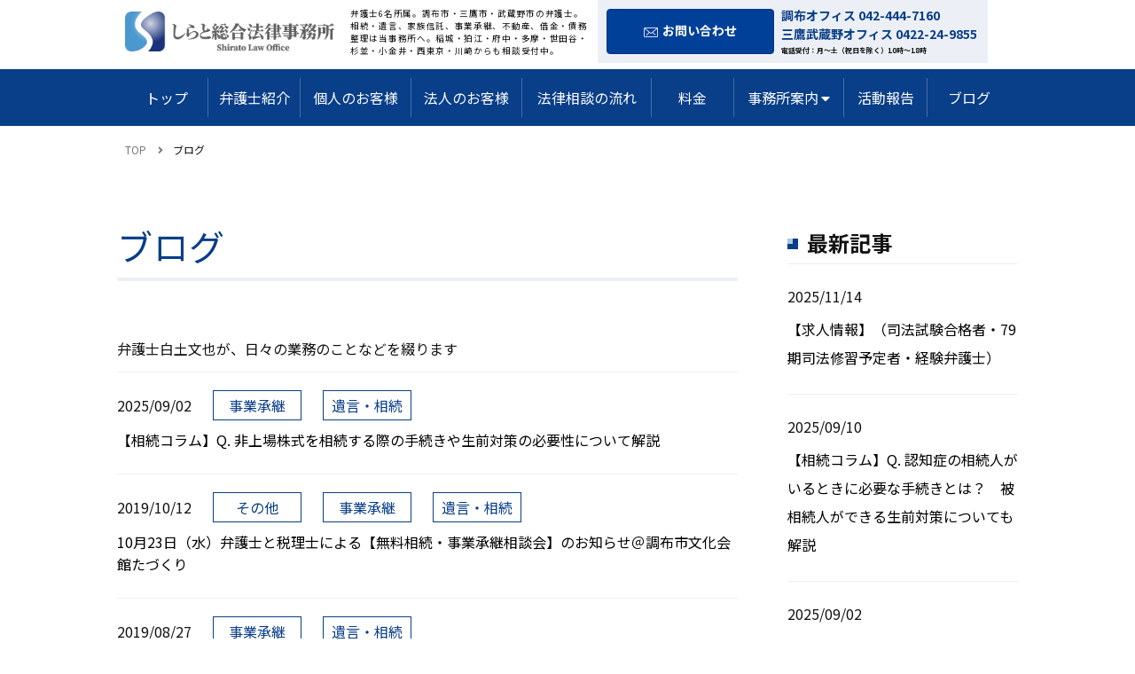

--- FILE ---
content_type: text/html; charset=UTF-8
request_url: https://shirato-law.com/blog/succession
body_size: 22186
content:
<!DOCTYPE html>
<html lang="ja">
<head>
	<title>ブログ | しらと総合法律事務所</title>
	<meta charset="utf-8">
	<meta http-equiv="X-UA-Compatible" content="IE=edge">
	<meta name="viewport" content="width=device-width, initial-scale=1">
	<meta name="robots" content="index, follow">
	<meta name="format-detection" content="address=no,email=no">
	<meta name="title" content="ブログ | しらと総合法律事務所">
	<meta name="description" content="しらと総合法律事務所、ブログのページです。">
	<meta name="keywords" content="">
	<meta property="og:title" content="ブログ | しらと総合法律事務所"/>
	<meta property="og:type" content="article"/>
	<meta property="og:url" content="https://shirato-law.com/blog/succession"/>
	<meta property="og:image" content="https://shirato-law.com/includes/images/common/og_image-202407.png"/>
	<meta property="og:site_name" content="しらと総合法律事務所"/>
	<meta property="og:description" content="しらと総合法律事務所、ブログのページです。"/>

	<meta name="twitter:card" content="summary_large_image"/>
	<meta name="twitter:title" content="ブログ | しらと総合法律事務所"/>
	<meta name="twitter:url" content="https://shirato-law.com/blog/succession"/>
	<meta name="twitter:description" content="しらと総合法律事務所、ブログのページです。"/>
	<meta name="twitter:image" content="https://shirato-law.com/includes/images/common/og_image-202407.png"/>
		<link href="/includes/images/common/apple-touch-icon.png" rel="apple-touch-icon">
	<link href="/includes/images/common/android-chrome-192x192.png" rel="apple-touch-icon" sizes="192x192">
	<link href="/includes/images/common/android-chrome-512x512.png" rel="apple-touch-icon" sizes="512x512">
	<link href="/includes/images/common/favicon.ico" type="image/x-icon" rel="icon">
	<link href="/includes/images/common/favicon.ico" type="image/x-icon" rel="shortcut icon">

	<link href="/includes/css/bootstrap.css?20180801192723" rel="stylesheet">
	<link href="/includes/css/fontawesome/fontawesome.css" rel="stylesheet">
	<link href="/includes/css/fontawesome/fa-solid.css" rel="stylesheet">
	<link href="/includes/css/fontawesome/fa-regular.css" rel="stylesheet">
	<link href="/includes/css/fontawesome/fa-brands.css" rel="stylesheet">
	<link href="/includes/css/style.css?20180801192723" rel="stylesheet">
	<!--[if lt IE 9]>
	<script src="https://oss.maxcdn.com/html5shiv/3.7.3/html5shiv.min.js"></script>
	<script src="https://oss.maxcdn.com/respond/1.4.2/respond.min.js"></script>
	<![endif]-->
	<link rel='dns-prefetch' href='//s.w.org' />
<link rel="alternate" type="application/rss+xml" title="白土文也法律事務所｜調布で弁護士をお探しなら &raquo; ブログ フィード" href="https://shirato-law.com/blog/feed/" />
		<script type="text/javascript">
			window._wpemojiSettings = {"baseUrl":"https:\/\/s.w.org\/images\/core\/emoji\/11\/72x72\/","ext":".png","svgUrl":"https:\/\/s.w.org\/images\/core\/emoji\/11\/svg\/","svgExt":".svg","source":{"concatemoji":"https:\/\/shirato-law.com\/wp-includes\/js\/wp-emoji-release.min.js?ver=4.9.26"}};
			!function(e,a,t){var n,r,o,i=a.createElement("canvas"),p=i.getContext&&i.getContext("2d");function s(e,t){var a=String.fromCharCode;p.clearRect(0,0,i.width,i.height),p.fillText(a.apply(this,e),0,0);e=i.toDataURL();return p.clearRect(0,0,i.width,i.height),p.fillText(a.apply(this,t),0,0),e===i.toDataURL()}function c(e){var t=a.createElement("script");t.src=e,t.defer=t.type="text/javascript",a.getElementsByTagName("head")[0].appendChild(t)}for(o=Array("flag","emoji"),t.supports={everything:!0,everythingExceptFlag:!0},r=0;r<o.length;r++)t.supports[o[r]]=function(e){if(!p||!p.fillText)return!1;switch(p.textBaseline="top",p.font="600 32px Arial",e){case"flag":return s([55356,56826,55356,56819],[55356,56826,8203,55356,56819])?!1:!s([55356,57332,56128,56423,56128,56418,56128,56421,56128,56430,56128,56423,56128,56447],[55356,57332,8203,56128,56423,8203,56128,56418,8203,56128,56421,8203,56128,56430,8203,56128,56423,8203,56128,56447]);case"emoji":return!s([55358,56760,9792,65039],[55358,56760,8203,9792,65039])}return!1}(o[r]),t.supports.everything=t.supports.everything&&t.supports[o[r]],"flag"!==o[r]&&(t.supports.everythingExceptFlag=t.supports.everythingExceptFlag&&t.supports[o[r]]);t.supports.everythingExceptFlag=t.supports.everythingExceptFlag&&!t.supports.flag,t.DOMReady=!1,t.readyCallback=function(){t.DOMReady=!0},t.supports.everything||(n=function(){t.readyCallback()},a.addEventListener?(a.addEventListener("DOMContentLoaded",n,!1),e.addEventListener("load",n,!1)):(e.attachEvent("onload",n),a.attachEvent("onreadystatechange",function(){"complete"===a.readyState&&t.readyCallback()})),(n=t.source||{}).concatemoji?c(n.concatemoji):n.wpemoji&&n.twemoji&&(c(n.twemoji),c(n.wpemoji)))}(window,document,window._wpemojiSettings);
		</script>
		<style type="text/css">
img.wp-smiley,
img.emoji {
	display: inline !important;
	border: none !important;
	box-shadow: none !important;
	height: 1em !important;
	width: 1em !important;
	margin: 0 .07em !important;
	vertical-align: -0.1em !important;
	background: none !important;
	padding: 0 !important;
}
</style>
<link rel='https://api.w.org/' href='https://shirato-law.com/wp-json/' />
<link rel="EditURI" type="application/rsd+xml" title="RSD" href="https://shirato-law.com/xmlrpc.php?rsd" />
<link rel="wlwmanifest" type="application/wlwmanifest+xml" href="https://shirato-law.com/wp-includes/wlwmanifest.xml" /> 
<meta name="generator" content="WordPress 4.9.26" />
	<script type="text/javascript">
		(function(i,s,o,g,r,a,m){i['GoogleAnalyticsObject']=r;i[r]=i[r]||function(){
				(i[r].q=i[r].q||[]).push(arguments)},i[r].l=1*new Date();a=s.createElement(o),
			m=s.getElementsByTagName(o)[0];a.async=1;a.src=g;m.parentNode.insertBefore(a,m)
		})(window,document,'script','//www.google-analytics.com/analytics.js','ga');

		ga('create', 'UA-57927338-1', 'auto');
		ga('send', 'pageview');

	</script>

	<!-- Google Tag Manager -->
	<script>(function(w,d,s,l,i){w[l]=w[l]||[];w[l].push({'gtm.start':
	new Date().getTime(),event:'gtm.js'});var f=d.getElementsByTagName(s)[0],
	j=d.createElement(s),dl=l!='dataLayer'?'&l='+l:'';j.async=true;j.src=
	'https://www.googletagmanager.com/gtm.js?id='+i+dl;f.parentNode.insertBefore(j,f);
	})(window,document,'script','dataLayer','GTM-TCZN8DQ9');</script>
	<!-- End Google Tag Manager -->

</head>
<body class="page--blog">

	<!-- Google Tag Manager (noscript) -->
	<noscript><iframe src="https://www.googletagmanager.com/ns.html?id=GTM-TCZN8DQ9"
	height="0" width="0" style="display:none;visibility:hidden"></iframe></noscript>
	<!-- End Google Tag Manager (noscript) -->

<header>
	<div id="header">
		<div class="hidden-md hidden-lg tagline-sp">
			<p>弁護士6名所属。調布市・三鷹市・武蔵野市の弁護士。相続・遺言、家族信託、事業承継、不動産、借金・債務整理は当事務所へ。稲城・狛江・府中・多摩・世田谷・杉並・小金井・西東京・川崎からも相談受付中。
			</p>
		</div>
		<div class="container">
			<div class="row header-row">
				<div class="col-md-15 col-sm-40 col-xs-40" id="site_logo">
					<a href="/">
					<h2 class="sawamin">
						<img class="w-100" src="/includes/images/common/main-logo.png" alt="しらと総合法律事務所 BUNYA SHIRATO LAW OFFICE">
					</h2>
					</a>
				</div>
				<div class="col-md-17 hidden-xs hidden-sm">
					<p class="tagline-pc">弁護士6名所属。調布市・三鷹市・武蔵野市の弁護士。相続・遺言、家族信託、事業承継、不動産、借金・債務整理は当事務所へ。稲城・狛江・府中・多摩・世田谷・杉並・小金井・西東京・川崎からも相談受付中。</p>
				</div>
				<div class="col-md-26 col-sm-20 col-xs-20 contact-block">
					<div class="contact-inner">
						<div class="mail">
							<a href="/contact" class="btn btn-block btn-primary"><i class="icon-sl-mail"></i><span>お問い合わせ</span></a>
						</div>
						<div class="phone hidden-xs hidden-sm">
							<div class="phoneNum">
								<div class="num-asset">
									<span>調布オフィス 042-444-7160</span>
									<span>三鷹武蔵野オフィス 0422-24-9855</span>
								</div>
							</div>
							<p class="operating_time">
								電話受付：月～土（祝日を除く）10時～18時
							</p>
						</div>
						<div class="hd-menu-button hidden-md hidden-lg">
							<a href="#sp-menu" data-toggle="collapse" class="collapsed">
								<span class="m-line"></span>
								<span class="m-line"></span>
								<span class="m-line"></span>
								<span class="menu-label">メニュー</span>
							</a>
						</div>
					</div>
				</div>
			</div>
		</div>
		<div class="gnavi hidden-xs hidden-sm">
			<div class="container nav-inner">
				<a href="/" class="menu"><span>トップ</span></a>
				<a href="/profile/" class="menu"><span>弁護士紹介</span></a>
				<a href="/personal/" class="menu"><span>個人のお客様</span></a>
				<a href="/business/" class="menu"><span>法人のお客様</span></a>
				<a href="/flow/" class="menu"><span>法律相談の流れ</span></a>
				<a href="/charge/" class="menu"><span>料金</span></a>
				<a href="#" class="menu" id="target-menu"><span>事務所案内<i class="fa fa-caret-down"></i></span></a>
				<ul class="dropdown-menu" id="pc-dropdown-menu" style="display: none;">
					<li><a href="/chofu/">調布オフィス</a></li>
					<li><a href="/mitakamusashino/">三鷹武蔵野オフィス</a></li>
				</ul>
				<a href="/activity/" class="menu"><span>活動報告</span></a>
				<a href="/blog/" class="menu"><span>ブログ</span></a>
			</div>
		</div>
		<nav>
			<div class="collapse" id="sp-menu">
				<div class="sp-menu-inner">
					<a href="/" class="menu">TOP</a>
					<a href="/profile/" class="menu">弁護士紹介</a>
					<a href="/personal/" class="menu">個人のお客様</a>
					<a href="/business/" class="menu">法人のお客様</a>
					<a href="/flow/" class="menu">法律相談の流れ</a>
					<a href="/charge/" class="menu">料金</a>
					<a href="/access/" class="menu" id="sp-menu-target">事務所案内<i class="fa fa-caret-down"></i></a>
					<ul class="sub-menu" id="sp-sub-menu" style="display: none; background: white;">
						<li><a href="/chofu/">調布オフィス</a></li>
						<li><a href="/mitakamusashino/">三鷹武蔵野オフィス</a></li>
					</ul>
					<a href="/activity/" class="menu">活動報告</a>
					<a href="/blog/" class="menu">ブログ</a>
				</div>
				<div class="phone hidden-lg hidden-md">
					<p class="phoneNum">
						調布オフィス <br><a href="tel:042-444-7160">042-444-7160</a>
					</p>
					<p class="phoneNum">
						三鷹武蔵野オフィス <br><a href="tel:0422-24-9855">0422-24-9855</a>
					</p>
				</div>
				<p class="operating_time">
					電話受付：月～土（祝日を除く）10時～18時<br />
				</p>
			</div>
		</nav>
	</div>
</header>

<div class="sticky-banner">
    <button class="sticky-banner-btn" id="call-btn">
			<i class="icon-sl-tel"></i><span class="text">お電話はこちら</span>
    </button>
</div>
<!-- 電話番号が表示されるエリア -->
<div class="phone-number" id="phone-numbers">
	<p class="phone-text" style="color: #000;">調布オフィス<a href="tel:042-444-7160" style="color: #014099;">042-444-7160</a></p>
	<p class="phone-text" style="color: #000;">三鷹武蔵野オフィス<a href="tel:0422-24-9855" style="color: #014099;">0422-24-9855</a></p>
	<p class="phone-desc">電話受付：月～土（祝日を除く）10時～18時</p>
</div>
<script>
	// 電話ボタンのクリックイベント
	document.getElementById('call-btn').addEventListener('click', function () {
    var phoneNumbers = document.getElementById('phone-numbers');

    if (phoneNumbers.classList.contains('show')) {
        // スライドダウンのように非表示
        phoneNumbers.style.transform = 'translateY(100%)';
        phoneNumbers.style.transition = 'transform 0.3s ease-in-out';
        setTimeout(function () {
            phoneNumbers.classList.remove('show');
            phoneNumbers.style.display = 'none';  // 完全に非表示にする
        }, 500); // アニメーション終了後に非表示
    } else {
        // スライドアップのように表示
        phoneNumbers.style.display = 'block';
        setTimeout(function () {
            phoneNumbers.style.transform = 'translateY(0)';
            phoneNumbers.style.transition = 'transform 0.3s ease-in-out';
        }, 10);  // display:block; の後、少し待ってアニメーションを適用
        phoneNumbers.classList.add('show');
    }
});
</script>

<div class="wrapper">

	<main>
		
		<div class="common--header">
		<div class="container">
			<ol class="breadcrumb hidden-xs hidden-sm" itemscope itemtype="http://schema.org/BreadcrumbList">
				
		<li itemprop="itemListElement" itemscope itemtype="http://schema.org/ListItem">
			<span itemprop="name"> TOP</span>
			<meta itemprop="position" content="1"/>
		</li>
				
		<li itemprop="itemListElement" itemscope itemtype="http://schema.org/ListItem">
			<a itemprop="item" href="/blog"><span itemprop="name"> ブログ</span></a>
			<meta itemprop="position" content="2"/>
		</li>
			</ol>
		</div>
		</div>
						<section class="blog">
			<div class="container">
				<div class="row">
					<div class="blog-inner">
						<div class="col-blog-main">
							<h1 class="page-title sawamin">ブログ</h1>
							<p>弁護士白土文也が、日々の業務のことなどを綴ります</p>
							<div class="blog-content-wrapper">
																																					<section class="blog-content">
																						<div class="post-info">
												<p>
													<span class="date">2025/09/02</span>
																											<span class="category">事業承継</span>
																											<span class="category">遺言・相続</span>
																									</p>
												<h3><a href="https://shirato-law.com/blog/detail/3033">【相続コラム】Q. 非上場株式を相続する際の手続きや生前対策の必要性について解説</a>
												</h3>
											</div>
										</section>
																													<section class="blog-content">
																						<div class="post-info">
												<p>
													<span class="date">2019/10/12</span>
																											<span class="category">その他</span>
																											<span class="category">事業承継</span>
																											<span class="category">遺言・相続</span>
																									</p>
												<h3><a href="https://shirato-law.com/blog/detail/885">10月23日（水）弁護士と税理士による【無料相続・事業承継相談会】のお知らせ＠調布市文化会館たづくり</a>
												</h3>
											</div>
										</section>
																													<section class="blog-content">
																						<div class="post-info">
												<p>
													<span class="date">2019/08/27</span>
																											<span class="category">事業承継</span>
																											<span class="category">遺言・相続</span>
																									</p>
												<h3><a href="https://shirato-law.com/blog/detail/807">弁護士と税理士による【事業承継セミナー】及び【無料相続相談会】開催のお知らせ</a>
												</h3>
											</div>
										</section>
																													<section class="blog-content">
																						<div class="post-info">
												<p>
													<span class="date">2019/03/11</span>
																											<span class="category">事業承継</span>
																											<span class="category">遺言・相続</span>
																									</p>
												<h3><a href="https://shirato-law.com/blog/detail/655">弁護士と税理士による【無料相続・事業承継相談会】のお知らせ</a>
												</h3>
											</div>
										</section>
																																</div>
						</div>
						<div class="col-blog-side">
	<h3>最新記事</h3>
	<div class="blog-content-wrapper">
													<section class="blog-content">
										<div class="post-info">
						<p><span class="date">2025/11/14</span></p>
						<p><a href="https://shirato-law.com/blog/detail/2465">【求人情報】（司法試験合格者・79期司法修習予定者・経験弁護士）</a></p>
					</div>
				</section>
											<section class="blog-content">
										<div class="post-info">
						<p><span class="date">2025/09/10</span></p>
						<p><a href="https://shirato-law.com/blog/detail/3035">【相続コラム】Q. 認知症の相続人がいるときに必要な手続きとは？　被相続人ができる生前対策についても解説</a></p>
					</div>
				</section>
											<section class="blog-content">
										<div class="post-info">
						<p><span class="date">2025/09/02</span></p>
						<p><a href="https://shirato-law.com/blog/detail/3033">【相続コラム】Q. 非上場株式を相続する際の手続きや生前対策の必要性について解説</a></p>
					</div>
				</section>
											<section class="blog-content">
										<div class="post-info">
						<p><span class="date">2021/09/20</span></p>
						<p><a href="https://shirato-law.com/blog/detail/2016">法律関連ニュース｜財産開示手続きの利用急増　法改正前の7倍に　債権回収の可能性高まる　【債権回収】【強制執行】</a></p>
					</div>
				</section>
											<section class="blog-content">
										<div class="post-info">
						<p><span class="date">2021/08/28</span></p>
						<p><a href="https://shirato-law.com/blog/detail/1892">【オンライン面談・全国対応】相続放棄でお悩みの方</a></p>
					</div>
				</section>
						</div>
	<h3 class="mt-6">カテゴリー</h3>
	<ul class="cat-list">
					<li><a href="/blog/diary">日記</a></li>
					<li><a href="/blog/other_law">その他の法律情報</a></li>
					<li><a href="/blog/succession">事業承継</a></li>
					<li><a href="/blog/will">遺言・相続</a></li>
					<li><a href="/blog/corporate_law">企業法務</a></li>
					<li><a href="/blog/other_blog">その他</a></li>
			</ul>
</div>
					</div>
				</div>
			</div>
		</section>
	</main>
<footer>
	<div id="footer">
		<div class="footer-top">
			<div class="footer-top-inner">
				<h4>お問い合わせ</h4>
				<p class="mt-3">ご相談・お問い合わせはお気軽に</p>
				
				<div class="contact-block mt-6">
					<div class="mail">
						<a href="/contact" class="btn btn-block btn-primary"><i class="icon-sl-mail"></i><span>お問い合わせ</span></a>
					</div>
					<div class="phone hidden-sm hidden-xs">
						<p class="phoneNum">
							調布オフィス 042-444-7160
						</p>
						<p class="phoneNum">
							三鷹武蔵野オフィス 0422-24-9855
						</p>
						<p class="operating_time mt-3">
							電話受付：月～土（祝日を除く）10時～18時
						</p>
					</div>
					<div class="phone hidden-lg hidden-md">
						<p class="phoneNum">
							<a href="tel:042-444-7160">調布オフィス 042-444-7160</a>
						</p>
						<p class="phoneNum">
						<a href="tel:0422-24-9855">三鷹武蔵野オフィス 0422-24-9855</a>
						</p>
						<p class="operating_time mt-3">
							電話受付：月～土（祝日を除く）10時～18時
						</p>
					</div>
				</div>
			</div>
			<div id="page-top"><a  href="#" data-smoothscroll="header"><i class="icon-sl-arrow-up"></i></a></div>
		</div>
		<nav>
			<div class="footer-navi">
				<a href="/" class="menu">TOP</a>
				<a href="/profile/" class="menu">弁護士紹介</a>
				<a href="/personal/" class="menu">個人のお客様</a>
				<a href="/business/" class="menu">法人のお客様</a>
				<a href="/flow/" class="menu">法律相談の流れ</a>
				<a href="/charge/" class="menu">料金</a>
				<a href="/chofu/" class="menu">調布オフィス</a>
				<a href="/mitakamusashino/" class="menu">三鷹武蔵野オフィス</a>
				<a href="/activity/" class="menu">活動報告</a>
				<a href="/blog/" class="menu">ブログ</a>
			</div>
		</nav>
		<div class="container access">
			<h5>しらと総合法律事務所</h5>
			<p class="mt-6">
			<strong>調布オフィス（京王線調布駅より徒歩6分）</strong><br>
				〒182-0024 東京都調布市布田5-24-1　アビタシオンヨシノ201
			</p>
			<p>
			<strong>三鷹武蔵野オフィス（JR中央線三鷹駅より徒歩5分）</strong><br>
				〒181-0013 東京都三鷹市下連雀3-42-13三鷹南シティハウス211
			</p>
			<p class="mt-6">
				<strong>主な取扱地域：</strong>調布・三鷹・武蔵野・稲城・狛江・府中・多摩・小金井・西東京・世田谷・杉並・川崎<br>
				※オンライン面談により全国から相談受付中です。
			</p>
		</div>
		<div class="footer-bottom">
			<div class="container footer-bottom-inner">
				<div class="row">
					<p class="privacy col-xs-60 col-sm-30">
						<a href="/privacy">個人情報保護方針</a>
					</p>
					<p class="copy col-xs-60 col-sm-30">Copyright&copy; shirato bunya All rights reserved.</p>
				</div>
			</div>
		</div>
	</div>
</footer>
</div>


<script src="//maps.googleapis.com/maps/api/js?key=AIzaSyD7w_nbawgnFuFfN-2jKCHQ1WHWKug85lk"></script>
<script src="//code.jquery.com/jquery-3.3.1.min.js" integrity="sha256-FgpCb/KJQlLNfOu91ta32o/NMZxltwRo8QtmkMRdAu8="
		crossorigin="anonymous"></script>
<script src="//maxcdn.bootstrapcdn.com/bootstrap/3.3.7/js/bootstrap.min.js"
		integrity="sha384-Tc5IQib027qvyjSMfHjOMaLkfuWVxZxUPnCJA7l2mCWNIpG9mGCD8wGNIcPD7Txa"
		crossorigin="anonymous"></script>
<script src="/includes/js/libs/bootstrap-select.min.js"></script>
<script src="/includes/js/libs/slick.min.js"></script>
<script src="/includes/js/common.min.js?20180801192723"></script>
<script type='text/javascript' src='https://shirato-law.com/wp-includes/js/wp-embed.min.js?ver=4.9.26'></script>
</body>
</html>

--- FILE ---
content_type: text/css
request_url: https://shirato-law.com/includes/css/bootstrap.css?20180801192723
body_size: 212517
content:
/*!
 * Bootstrap v3.3.7 (http://getbootstrap.com)
 * Copyright 2011-2016 Twitter, Inc.
 * Licensed under MIT (https://github.com/twbs/bootstrap/blob/master/LICENSE)
 *//*! normalize.css v3.0.3 | MIT License | github.com/necolas/normalize.css */html{font-family:sans-serif;-ms-text-size-adjust:100%;-webkit-text-size-adjust:100%}body{margin:0}article,aside,details,figcaption,figure,footer,header,hgroup,main,menu,nav,section,summary{display:block}audio,canvas,progress,video{display:inline-block;vertical-align:baseline}audio:not([controls]){display:none;height:0}[hidden],template{display:none}a{background-color:transparent}a:active,a:hover{outline:0}abbr[title]{border-bottom:1px dotted}b,strong{font-weight:bold}dfn{font-style:italic}h1{font-size:2em;margin:0.67em 0}mark{background:#ff0;color:#000}small{font-size:80%}sub,sup{font-size:75%;line-height:0;position:relative;vertical-align:baseline}sup{top:-0.5em}sub{bottom:-0.25em}img{border:0}svg:not(:root){overflow:hidden}figure{margin:1em 40px}hr{-webkit-box-sizing:content-box;box-sizing:content-box;height:0}pre{overflow:auto}code,kbd,pre,samp{font-family:monospace, monospace;font-size:1em}button,input,optgroup,select,textarea{color:inherit;font:inherit;margin:0}button{overflow:visible}button,select{text-transform:none}button,html input[type="button"],input[type="reset"],input[type="submit"]{-webkit-appearance:button;cursor:pointer}button[disabled],html input[disabled]{cursor:default}button::-moz-focus-inner,input::-moz-focus-inner{border:0;padding:0}input{line-height:normal}input[type="checkbox"],input[type="radio"]{-webkit-box-sizing:border-box;box-sizing:border-box;padding:0}input[type="number"]::-webkit-inner-spin-button,input[type="number"]::-webkit-outer-spin-button{height:auto}input[type="search"]{-webkit-appearance:textfield;-webkit-box-sizing:content-box;box-sizing:content-box}input[type="search"]::-webkit-search-cancel-button,input[type="search"]::-webkit-search-decoration{-webkit-appearance:none}fieldset{border:1px solid #c0c0c0;margin:0 2px;padding:0.35em 0.625em 0.75em}legend{border:0;padding:0}textarea{overflow:auto}optgroup{font-weight:bold}table{border-collapse:collapse;border-spacing:0}td,th{padding:0}/*! Source: https://github.com/h5bp/html5-boilerplate/blob/master/src/css/main.css */@media print{body{padding-top:0 !important;-webkit-print-color-adjust:exact}#header{position:static !important}#footer-content{display:none !important}.row{width:100%}.row [class^="col-"]{float:none;width:100%}[data-outerfix-img]{display:inline-block !important;width:100% !important;height:100% !important}[data-outerfix-img-dupulicate]{display:none !important}.article--common-sns{display:none}}@font-face{font-family:'Glyphicons Halflings';src:url("../fonts/bootstrap/glyphicons-halflings-regular.eot");src:url("../fonts/bootstrap/glyphicons-halflings-regular.eot?#iefix") format("embedded-opentype"),url("../fonts/bootstrap/glyphicons-halflings-regular.woff2") format("woff2"),url("../fonts/bootstrap/glyphicons-halflings-regular.woff") format("woff"),url("../fonts/bootstrap/glyphicons-halflings-regular.ttf") format("truetype"),url("../fonts/bootstrap/glyphicons-halflings-regular.svg#glyphicons_halflingsregular") format("svg")}.glyphicon{position:relative;top:1px;display:inline-block;font-family:'Glyphicons Halflings';font-style:normal;font-weight:normal;line-height:1;-webkit-font-smoothing:antialiased;-moz-osx-font-smoothing:grayscale}.glyphicon-asterisk:before{content:"\002a"}.glyphicon-plus:before{content:"\002b"}.glyphicon-euro:before,.glyphicon-eur:before{content:"\20ac"}.glyphicon-minus:before{content:"\2212"}.glyphicon-cloud:before{content:"\2601"}.glyphicon-envelope:before{content:"\2709"}.glyphicon-pencil:before{content:"\270f"}.glyphicon-glass:before{content:"\e001"}.glyphicon-music:before{content:"\e002"}.glyphicon-search:before{content:"\e003"}.glyphicon-heart:before{content:"\e005"}.glyphicon-star:before{content:"\e006"}.glyphicon-star-empty:before{content:"\e007"}.glyphicon-user:before{content:"\e008"}.glyphicon-film:before{content:"\e009"}.glyphicon-th-large:before{content:"\e010"}.glyphicon-th:before{content:"\e011"}.glyphicon-th-list:before{content:"\e012"}.glyphicon-ok:before{content:"\e013"}.glyphicon-remove:before{content:"\e014"}.glyphicon-zoom-in:before{content:"\e015"}.glyphicon-zoom-out:before{content:"\e016"}.glyphicon-off:before{content:"\e017"}.glyphicon-signal:before{content:"\e018"}.glyphicon-cog:before{content:"\e019"}.glyphicon-trash:before{content:"\e020"}.glyphicon-home:before{content:"\e021"}.glyphicon-file:before{content:"\e022"}.glyphicon-time:before{content:"\e023"}.glyphicon-road:before{content:"\e024"}.glyphicon-download-alt:before{content:"\e025"}.glyphicon-download:before{content:"\e026"}.glyphicon-upload:before{content:"\e027"}.glyphicon-inbox:before{content:"\e028"}.glyphicon-play-circle:before{content:"\e029"}.glyphicon-repeat:before{content:"\e030"}.glyphicon-refresh:before{content:"\e031"}.glyphicon-list-alt:before{content:"\e032"}.glyphicon-lock:before{content:"\e033"}.glyphicon-flag:before{content:"\e034"}.glyphicon-headphones:before{content:"\e035"}.glyphicon-volume-off:before{content:"\e036"}.glyphicon-volume-down:before{content:"\e037"}.glyphicon-volume-up:before{content:"\e038"}.glyphicon-qrcode:before{content:"\e039"}.glyphicon-barcode:before{content:"\e040"}.glyphicon-tag:before{content:"\e041"}.glyphicon-tags:before{content:"\e042"}.glyphicon-book:before{content:"\e043"}.glyphicon-bookmark:before{content:"\e044"}.glyphicon-print:before{content:"\e045"}.glyphicon-camera:before{content:"\e046"}.glyphicon-font:before{content:"\e047"}.glyphicon-bold:before{content:"\e048"}.glyphicon-italic:before{content:"\e049"}.glyphicon-text-height:before{content:"\e050"}.glyphicon-text-width:before{content:"\e051"}.glyphicon-align-left:before{content:"\e052"}.glyphicon-align-center:before{content:"\e053"}.glyphicon-align-right:before{content:"\e054"}.glyphicon-align-justify:before{content:"\e055"}.glyphicon-list:before{content:"\e056"}.glyphicon-indent-left:before{content:"\e057"}.glyphicon-indent-right:before{content:"\e058"}.glyphicon-facetime-video:before{content:"\e059"}.glyphicon-picture:before{content:"\e060"}.glyphicon-map-marker:before{content:"\e062"}.glyphicon-adjust:before{content:"\e063"}.glyphicon-tint:before{content:"\e064"}.glyphicon-edit:before{content:"\e065"}.glyphicon-share:before{content:"\e066"}.glyphicon-check:before{content:"\e067"}.glyphicon-move:before{content:"\e068"}.glyphicon-step-backward:before{content:"\e069"}.glyphicon-fast-backward:before{content:"\e070"}.glyphicon-backward:before{content:"\e071"}.glyphicon-play:before{content:"\e072"}.glyphicon-pause:before{content:"\e073"}.glyphicon-stop:before{content:"\e074"}.glyphicon-forward:before{content:"\e075"}.glyphicon-fast-forward:before{content:"\e076"}.glyphicon-step-forward:before{content:"\e077"}.glyphicon-eject:before{content:"\e078"}.glyphicon-chevron-left:before{content:"\e079"}.glyphicon-chevron-right:before{content:"\e080"}.glyphicon-plus-sign:before{content:"\e081"}.glyphicon-minus-sign:before{content:"\e082"}.glyphicon-remove-sign:before{content:"\e083"}.glyphicon-ok-sign:before{content:"\e084"}.glyphicon-question-sign:before{content:"\e085"}.glyphicon-info-sign:before{content:"\e086"}.glyphicon-screenshot:before{content:"\e087"}.glyphicon-remove-circle:before{content:"\e088"}.glyphicon-ok-circle:before{content:"\e089"}.glyphicon-ban-circle:before{content:"\e090"}.glyphicon-arrow-left:before{content:"\e091"}.glyphicon-arrow-right:before{content:"\e092"}.glyphicon-arrow-up:before{content:"\e093"}.glyphicon-arrow-down:before{content:"\e094"}.glyphicon-share-alt:before{content:"\e095"}.glyphicon-resize-full:before{content:"\e096"}.glyphicon-resize-small:before{content:"\e097"}.glyphicon-exclamation-sign:before{content:"\e101"}.glyphicon-gift:before{content:"\e102"}.glyphicon-leaf:before{content:"\e103"}.glyphicon-fire:before{content:"\e104"}.glyphicon-eye-open:before{content:"\e105"}.glyphicon-eye-close:before{content:"\e106"}.glyphicon-warning-sign:before{content:"\e107"}.glyphicon-plane:before{content:"\e108"}.glyphicon-calendar:before{content:"\e109"}.glyphicon-random:before{content:"\e110"}.glyphicon-comment:before{content:"\e111"}.glyphicon-magnet:before{content:"\e112"}.glyphicon-chevron-up:before{content:"\e113"}.glyphicon-chevron-down:before{content:"\e114"}.glyphicon-retweet:before{content:"\e115"}.glyphicon-shopping-cart:before{content:"\e116"}.glyphicon-folder-close:before{content:"\e117"}.glyphicon-folder-open:before{content:"\e118"}.glyphicon-resize-vertical:before{content:"\e119"}.glyphicon-resize-horizontal:before{content:"\e120"}.glyphicon-hdd:before{content:"\e121"}.glyphicon-bullhorn:before{content:"\e122"}.glyphicon-bell:before{content:"\e123"}.glyphicon-certificate:before{content:"\e124"}.glyphicon-thumbs-up:before{content:"\e125"}.glyphicon-thumbs-down:before{content:"\e126"}.glyphicon-hand-right:before{content:"\e127"}.glyphicon-hand-left:before{content:"\e128"}.glyphicon-hand-up:before{content:"\e129"}.glyphicon-hand-down:before{content:"\e130"}.glyphicon-circle-arrow-right:before{content:"\e131"}.glyphicon-circle-arrow-left:before{content:"\e132"}.glyphicon-circle-arrow-up:before{content:"\e133"}.glyphicon-circle-arrow-down:before{content:"\e134"}.glyphicon-globe:before{content:"\e135"}.glyphicon-wrench:before{content:"\e136"}.glyphicon-tasks:before{content:"\e137"}.glyphicon-filter:before{content:"\e138"}.glyphicon-briefcase:before{content:"\e139"}.glyphicon-fullscreen:before{content:"\e140"}.glyphicon-dashboard:before{content:"\e141"}.glyphicon-paperclip:before{content:"\e142"}.glyphicon-heart-empty:before{content:"\e143"}.glyphicon-link:before{content:"\e144"}.glyphicon-phone:before{content:"\e145"}.glyphicon-pushpin:before{content:"\e146"}.glyphicon-usd:before{content:"\e148"}.glyphicon-gbp:before{content:"\e149"}.glyphicon-sort:before{content:"\e150"}.glyphicon-sort-by-alphabet:before{content:"\e151"}.glyphicon-sort-by-alphabet-alt:before{content:"\e152"}.glyphicon-sort-by-order:before{content:"\e153"}.glyphicon-sort-by-order-alt:before{content:"\e154"}.glyphicon-sort-by-attributes:before{content:"\e155"}.glyphicon-sort-by-attributes-alt:before{content:"\e156"}.glyphicon-unchecked:before{content:"\e157"}.glyphicon-expand:before{content:"\e158"}.glyphicon-collapse-down:before{content:"\e159"}.glyphicon-collapse-up:before{content:"\e160"}.glyphicon-log-in:before{content:"\e161"}.glyphicon-flash:before{content:"\e162"}.glyphicon-log-out:before{content:"\e163"}.glyphicon-new-window:before{content:"\e164"}.glyphicon-record:before{content:"\e165"}.glyphicon-save:before{content:"\e166"}.glyphicon-open:before{content:"\e167"}.glyphicon-saved:before{content:"\e168"}.glyphicon-import:before{content:"\e169"}.glyphicon-export:before{content:"\e170"}.glyphicon-send:before{content:"\e171"}.glyphicon-floppy-disk:before{content:"\e172"}.glyphicon-floppy-saved:before{content:"\e173"}.glyphicon-floppy-remove:before{content:"\e174"}.glyphicon-floppy-save:before{content:"\e175"}.glyphicon-floppy-open:before{content:"\e176"}.glyphicon-credit-card:before{content:"\e177"}.glyphicon-transfer:before{content:"\e178"}.glyphicon-cutlery:before{content:"\e179"}.glyphicon-header:before{content:"\e180"}.glyphicon-compressed:before{content:"\e181"}.glyphicon-earphone:before{content:"\e182"}.glyphicon-phone-alt:before{content:"\e183"}.glyphicon-tower:before{content:"\e184"}.glyphicon-stats:before{content:"\e185"}.glyphicon-sd-video:before{content:"\e186"}.glyphicon-hd-video:before{content:"\e187"}.glyphicon-subtitles:before{content:"\e188"}.glyphicon-sound-stereo:before{content:"\e189"}.glyphicon-sound-dolby:before{content:"\e190"}.glyphicon-sound-5-1:before{content:"\e191"}.glyphicon-sound-6-1:before{content:"\e192"}.glyphicon-sound-7-1:before{content:"\e193"}.glyphicon-copyright-mark:before{content:"\e194"}.glyphicon-registration-mark:before{content:"\e195"}.glyphicon-cloud-download:before{content:"\e197"}.glyphicon-cloud-upload:before{content:"\e198"}.glyphicon-tree-conifer:before{content:"\e199"}.glyphicon-tree-deciduous:before{content:"\e200"}.glyphicon-cd:before{content:"\e201"}.glyphicon-save-file:before{content:"\e202"}.glyphicon-open-file:before{content:"\e203"}.glyphicon-level-up:before{content:"\e204"}.glyphicon-copy:before{content:"\e205"}.glyphicon-paste:before{content:"\e206"}.glyphicon-alert:before{content:"\e209"}.glyphicon-equalizer:before{content:"\e210"}.glyphicon-king:before{content:"\e211"}.glyphicon-queen:before{content:"\e212"}.glyphicon-pawn:before{content:"\e213"}.glyphicon-bishop:before{content:"\e214"}.glyphicon-knight:before{content:"\e215"}.glyphicon-baby-formula:before{content:"\e216"}.glyphicon-tent:before{content:"\26fa"}.glyphicon-blackboard:before{content:"\e218"}.glyphicon-bed:before{content:"\e219"}.glyphicon-apple:before{content:"\f8ff"}.glyphicon-erase:before{content:"\e221"}.glyphicon-hourglass:before{content:"\231b"}.glyphicon-lamp:before{content:"\e223"}.glyphicon-duplicate:before{content:"\e224"}.glyphicon-piggy-bank:before{content:"\e225"}.glyphicon-scissors:before{content:"\e226"}.glyphicon-bitcoin:before{content:"\e227"}.glyphicon-btc:before{content:"\e227"}.glyphicon-xbt:before{content:"\e227"}.glyphicon-yen:before{content:"\00a5"}.glyphicon-jpy:before{content:"\00a5"}.glyphicon-ruble:before{content:"\20bd"}.glyphicon-rub:before{content:"\20bd"}.glyphicon-scale:before{content:"\e230"}.glyphicon-ice-lolly:before{content:"\e231"}.glyphicon-ice-lolly-tasted:before{content:"\e232"}.glyphicon-education:before{content:"\e233"}.glyphicon-option-horizontal:before{content:"\e234"}.glyphicon-option-vertical:before{content:"\e235"}.glyphicon-menu-hamburger:before{content:"\e236"}.glyphicon-modal-window:before{content:"\e237"}.glyphicon-oil:before{content:"\e238"}.glyphicon-grain:before{content:"\e239"}.glyphicon-sunglasses:before{content:"\e240"}.glyphicon-text-size:before{content:"\e241"}.glyphicon-text-color:before{content:"\e242"}.glyphicon-text-background:before{content:"\e243"}.glyphicon-object-align-top:before{content:"\e244"}.glyphicon-object-align-bottom:before{content:"\e245"}.glyphicon-object-align-horizontal:before{content:"\e246"}.glyphicon-object-align-left:before{content:"\e247"}.glyphicon-object-align-vertical:before{content:"\e248"}.glyphicon-object-align-right:before{content:"\e249"}.glyphicon-triangle-right:before{content:"\e250"}.glyphicon-triangle-left:before{content:"\e251"}.glyphicon-triangle-bottom:before{content:"\e252"}.glyphicon-triangle-top:before{content:"\e253"}.glyphicon-console:before{content:"\e254"}.glyphicon-superscript:before{content:"\e255"}.glyphicon-subscript:before{content:"\e256"}.glyphicon-menu-left:before{content:"\e257"}.glyphicon-menu-right:before{content:"\e258"}.glyphicon-menu-down:before{content:"\e259"}.glyphicon-menu-up:before{content:"\e260"}*{-webkit-box-sizing:border-box;box-sizing:border-box}*:before,*:after{-webkit-box-sizing:border-box;box-sizing:border-box}html{font-size:10px;-webkit-tap-highlight-color:rgba(0,0,0,0)}body{font-family:"Helvetica Neue",Helvetica,Arial,sans-serif;font-size:14px;line-height:1.42857;color:#121212;background-color:#fff}input,button,select,textarea{font-family:inherit;font-size:inherit;line-height:inherit}a{color:#d61518;text-decoration:none}a:hover,a:focus{color:#d61518;text-decoration:underline}a:focus{outline:5px auto -webkit-focus-ring-color;outline-offset:-2px}figure{margin:0}img{vertical-align:middle}.img-responsive{display:block;max-width:100%;height:auto}.img-rounded{border-radius:6px}.img-thumbnail{padding:4px;line-height:1.42857;background-color:#fff;border:1px solid #ddd;border-radius:4px;-webkit-transition:all 0.2s ease-in-out;transition:all 0.2s ease-in-out;display:inline-block;max-width:100%;height:auto}.img-circle{border-radius:50%}hr{margin-top:20px;margin-bottom:20px;border:0;border-top:1px solid #b4b4b4}.sr-only{position:absolute;width:1px;height:1px;margin:-1px;padding:0;overflow:hidden;clip:rect(0, 0, 0, 0);border:0}.sr-only-focusable:active,.sr-only-focusable:focus{position:static;width:auto;height:auto;margin:0;overflow:visible;clip:auto}[role="button"]{cursor:pointer}h1,h2,h3,h4,h5,h6,.h1,.h2,.h3,.h4,.h5,.h6{font-family:inherit;font-weight:bold;line-height:1.1;color:inherit}h1 small,h1 .small,h2 small,h2 .small,h3 small,h3 .small,h4 small,h4 .small,h5 small,h5 .small,h6 small,h6 .small,.h1 small,.h1 .small,.h2 small,.h2 .small,.h3 small,.h3 .small,.h4 small,.h4 .small,.h5 small,.h5 .small,.h6 small,.h6 .small{font-weight:normal;line-height:1}h1,.h1,h2,.h2,h3,.h3{margin-top:20px;margin-bottom:10px}h1 small,h1 .small,.h1 small,.h1 .small,h2 small,h2 .small,.h2 small,.h2 .small,h3 small,h3 .small,.h3 small,.h3 .small{font-size:65%}h4,.h4,h5,.h5,h6,.h6{margin-top:10px;margin-bottom:10px}h4 small,h4 .small,.h4 small,.h4 .small,h5 small,h5 .small,.h5 small,.h5 .small,h6 small,h6 .small,.h6 small,.h6 .small{font-size:75%}h1,.h1{font-size:27.0px}h2,.h2{font-size:21.31579px}h3,.h3{font-size:13.5px}h4,.h4{font-size:15.3px}h5,.h5{font-size:9.94737px}h6,.h6{font-size:8.52632px}@media (min-width: 1040px){h1,.h1{font-size:38px}h2,.h2{font-size:30px}h3,.h3{font-size:19px}h4,.h4{font-size:17px}h5,.h5{font-size:14px}h6,.h6{font-size:12px}}p{margin:0 0 10px}.lead{margin-bottom:20px;font-size:16px;font-weight:300;line-height:1.4}@media (min-width: 768px){.lead{font-size:21px}}small,.small{font-size:85%}mark,.mark{background-color:#fcf8e3;padding:.2em}.text-left{text-align:left}.text-right{text-align:right}.text-center{text-align:center}.text-justify{text-align:justify}.text-nowrap{white-space:nowrap}.text-lowercase{text-transform:lowercase}.text-uppercase,.initialism{text-transform:uppercase}.text-capitalize{text-transform:capitalize}.text-muted{color:#898989}.text-default{color:#121212}.text-white{color:white}.text-primary{color:#014099}a.text-primary:hover,a.text-primary:focus{color:#012b66}.text-success{color:#83c9ff}a.text-success:hover,a.text-success:focus{color:#50b3ff}.text-info{color:#121212}a.text-info:hover,a.text-info:focus{color:#000}.text-warning{color:#8a6d3b}a.text-warning:hover,a.text-warning:focus{color:#66512c}.text-danger{color:#d61518}a.text-danger:hover,a.text-danger:focus{color:#a81013}.bg-primary{background-color:#f6f0f5}.bg-primary.bg-opacity{background-color:rgba(236,224,234,0.5)}a.bg-primary:hover,a.bg-primary:focus{background-color:#e3d0e0}.bg-success{background-color:#e8fbfb}.bg-success.bg-opacity{background-color:rgba(210,247,247,0.5)}a.bg-success:hover,a.bg-success:focus{background-color:#bdf3f3}.bg-info{background-color:#d9edf7}.bg-info.bg-opacity{background-color:rgba(196,227,243,0.5)}a.bg-info:hover,a.bg-info:focus{background-color:#afd9ee}.bg-warning{background-color:#fcf8e3}.bg-warning.bg-opacity{background-color:rgba(250,242,204,0.5)}a.bg-warning:hover,a.bg-warning:focus{background-color:#f7ecb5}.bg-danger{background-color:#f2dede}.bg-danger.bg-opacity{background-color:rgba(235,204,204,0.5)}a.bg-danger:hover,a.bg-danger:focus{background-color:#e4b9b9}.bg-white{background-color:#fff}.bg-white.bg-opacity{background-color:rgba(242,242,242,0.5)}a.bg-white:hover,a.bg-white:focus{background-color:#e6e6e6}.bg-faded{background-color:#f6f6f6}.bg-faded.bg-opacity{background-color:rgba(233,233,233,0.5)}a.bg-faded:hover,a.bg-faded:focus{background-color:#ddd}.bg-inverse.bg-primary{color:#fff;background-color:#014099}a.bg-inverse.bg-primary:hover,a.bg-inverse.bg-primary:focus{background-color:#012b66}.bg-inverse.bg-success{color:#fff;background-color:#83c9ff}a.bg-inverse.bg-success:hover,a.bg-inverse.bg-success:focus{background-color:#50b3ff}.bg-inverse.bg-info{color:#fff;background-color:#0081e4}a.bg-inverse.bg-info:hover,a.bg-inverse.bg-info:focus{background-color:#0064b1}.bg-inverse.bg-warning{color:#fff;background-color:#ff7f00}a.bg-inverse.bg-warning:hover,a.bg-inverse.bg-warning:focus{background-color:#c60}.bg-inverse.bg-danger{color:#fff;background-color:#d61518}a.bg-inverse.bg-danger:hover,a.bg-inverse.bg-danger:focus{background-color:#a81013}.bg-inverse.bg-white{color:#fff;background-color:#fff}a.bg-inverse.bg-white:hover,a.bg-inverse.bg-white:focus{background-color:#e6e6e6}.bg-inverse.bg-faded{color:#fff;background-color:#f6f6f6}a.bg-inverse.bg-faded:hover,a.bg-inverse.bg-faded:focus{background-color:#ddd}.page-header{padding-bottom:9px;margin:40px 0 20px;border-bottom:1px solid #b4b4b4}ul,ol{margin-top:0;margin-bottom:10px}ul ul,ul ol,ol ul,ol ol{margin-bottom:0}.list-unstyled{padding-left:0;list-style:none}.list-inline{padding-left:0;list-style:none;margin-left:-5px}.list-inline>li{display:inline-block;padding-left:5px;padding-right:5px}dl{margin-top:0;margin-bottom:20px}dt,dd{line-height:1.42857}dt{font-weight:bold}dd{margin-left:0}.dl-horizontal dd:before,.dl-horizontal dd:after{content:" ";display:table}.dl-horizontal dd:after{clear:both}@media (min-width: 768px){.dl-horizontal dt{float:left;width:160px;clear:left;text-align:right;overflow:hidden;text-overflow:ellipsis;white-space:nowrap}.dl-horizontal dd{margin-left:180px}}abbr[title],abbr[data-original-title]{cursor:help;border-bottom:1px dotted #898989}.initialism{font-size:90%}blockquote{padding:10px 20px;margin:0 0 20px;font-size:17.5px;border-left:5px solid #b4b4b4}blockquote p:last-child,blockquote ul:last-child,blockquote ol:last-child{margin-bottom:0}blockquote footer,blockquote small,blockquote .small{display:block;font-size:80%;line-height:1.42857;color:#898989}blockquote footer:before,blockquote small:before,blockquote .small:before{content:'\2014 \00A0'}.blockquote-reverse,blockquote.pull-right{padding-right:15px;padding-left:0;border-right:5px solid #b4b4b4;border-left:0;text-align:right}.blockquote-reverse footer:before,.blockquote-reverse small:before,.blockquote-reverse .small:before,blockquote.pull-right footer:before,blockquote.pull-right small:before,blockquote.pull-right .small:before{content:''}.blockquote-reverse footer:after,.blockquote-reverse small:after,.blockquote-reverse .small:after,blockquote.pull-right footer:after,blockquote.pull-right small:after,blockquote.pull-right .small:after{content:'\00A0 \2014'}address{margin-bottom:20px;font-style:normal;line-height:1.42857}.font-weight-bold{font-weight:bold}.font-weight-normal{font-weight:normal}.indent-1{text-indent:-1em;margin-left:1em}.indent-2{text-indent:-2em;margin-left:2em}.indent-3{text-indent:-3em;margin-left:3em}.indent-4{text-indent:-4em;margin-left:4em}.indent-5{text-indent:-5em;margin-left:5em}.indent-6{text-indent:-6em;margin-left:6em}.indent-7{text-indent:-7em;margin-left:7em}.indent-8{text-indent:-8em;margin-left:8em}code,kbd,pre,samp{font-family:Menlo,Monaco,Consolas,"Courier New",monospace}code{padding:2px 4px;font-size:90%;color:#c7254e;background-color:#f9f2f4;border-radius:4px}kbd{padding:2px 4px;font-size:90%;color:#fff;background-color:#333;border-radius:3px;-webkit-box-shadow:inset 0 -1px 0 rgba(0,0,0,0.25);box-shadow:inset 0 -1px 0 rgba(0,0,0,0.25)}kbd kbd{padding:0;font-size:100%;font-weight:bold;-webkit-box-shadow:none;box-shadow:none}pre{display:block;padding:9.5px;margin:0 0 10px;font-size:13px;line-height:1.42857;word-break:break-all;word-wrap:break-word;color:#454545;background-color:#f5f5f5;border:1px solid #ccc;border-radius:4px}pre code{padding:0;font-size:inherit;color:inherit;white-space:pre-wrap;background-color:transparent;border-radius:0}.pre-scrollable{max-height:340px;overflow-y:scroll}.container{margin-right:auto;margin-left:auto;padding-left:9px;padding-right:9px}@media (max-width: 767px){.container{padding-left:10px;padding-right:10px}}.container:before,.container:after{content:" ";display:table}.container:after{clear:both}@media (min-width: 768px){.container{width:738px}}@media (min-width: 1040px){.container{width:1040px}}@media (min-width: 1248px){.container{width:1240px}}.container-fluid{margin-right:auto;margin-left:auto;padding-left:9px;padding-right:9px}@media (max-width: 767px){.container-fluid{padding-left:10px;padding-right:10px}}.container-fluid:before,.container-fluid:after{content:" ";display:table}.container-fluid:after{clear:both}.row{margin-left:-9px;margin-right:-9px}@media (max-width: 767px){.row{margin-left:-10px;margin-right:-10px}}.row:before,.row:after{content:" ";display:table}.row:after{clear:both}.row.row-harf{margin-left:-6px;margin-right:-6px}@media (max-width: 767px){.row.row-harf{margin-left:-10px;margin-right:-10px}}.row.row-harf:before,.row.row-harf:after{content:" ";display:table}.row.row-harf:after{clear:both}.row.row-third{margin-left:-3px;margin-right:-3px}@media (max-width: 767px){.row.row-third{margin-left:-10px;margin-right:-10px}}.row.row-third:before,.row.row-third:after{content:" ";display:table}.row.row-third:after{clear:both}.col-xs-1,.col-sm-1,.col-md-1,.col-lg-1,.col-xs-2,.col-sm-2,.col-md-2,.col-lg-2,.col-xs-3,.col-sm-3,.col-md-3,.col-lg-3,.col-xs-4,.col-sm-4,.col-md-4,.col-lg-4,.col-xs-5,.col-sm-5,.col-md-5,.col-lg-5,.col-xs-6,.col-sm-6,.col-md-6,.col-lg-6,.col-xs-7,.col-sm-7,.col-md-7,.col-lg-7,.col-xs-8,.col-sm-8,.col-md-8,.col-lg-8,.col-xs-9,.col-sm-9,.col-md-9,.col-lg-9,.col-xs-10,.col-sm-10,.col-md-10,.col-lg-10,.col-xs-11,.col-sm-11,.col-md-11,.col-lg-11,.col-xs-12,.col-sm-12,.col-md-12,.col-lg-12,.col-xs-13,.col-sm-13,.col-md-13,.col-lg-13,.col-xs-14,.col-sm-14,.col-md-14,.col-lg-14,.col-xs-15,.col-sm-15,.col-md-15,.col-lg-15,.col-xs-16,.col-sm-16,.col-md-16,.col-lg-16,.col-xs-17,.col-sm-17,.col-md-17,.col-lg-17,.col-xs-18,.col-sm-18,.col-md-18,.col-lg-18,.col-xs-19,.col-sm-19,.col-md-19,.col-lg-19,.col-xs-20,.col-sm-20,.col-md-20,.col-lg-20,.col-xs-21,.col-sm-21,.col-md-21,.col-lg-21,.col-xs-22,.col-sm-22,.col-md-22,.col-lg-22,.col-xs-23,.col-sm-23,.col-md-23,.col-lg-23,.col-xs-24,.col-sm-24,.col-md-24,.col-lg-24,.col-xs-25,.col-sm-25,.col-md-25,.col-lg-25,.col-xs-26,.col-sm-26,.col-md-26,.col-lg-26,.col-xs-27,.col-sm-27,.col-md-27,.col-lg-27,.col-xs-28,.col-sm-28,.col-md-28,.col-lg-28,.col-xs-29,.col-sm-29,.col-md-29,.col-lg-29,.col-xs-30,.col-sm-30,.col-md-30,.col-lg-30,.col-xs-31,.col-sm-31,.col-md-31,.col-lg-31,.col-xs-32,.col-sm-32,.col-md-32,.col-lg-32,.col-xs-33,.col-sm-33,.col-md-33,.col-lg-33,.col-xs-34,.col-sm-34,.col-md-34,.col-lg-34,.col-xs-35,.col-sm-35,.col-md-35,.col-lg-35,.col-xs-36,.col-sm-36,.col-md-36,.col-lg-36,.col-xs-37,.col-sm-37,.col-md-37,.col-lg-37,.col-xs-38,.col-sm-38,.col-md-38,.col-lg-38,.col-xs-39,.col-sm-39,.col-md-39,.col-lg-39,.col-xs-40,.col-sm-40,.col-md-40,.col-lg-40,.col-xs-41,.col-sm-41,.col-md-41,.col-lg-41,.col-xs-42,.col-sm-42,.col-md-42,.col-lg-42,.col-xs-43,.col-sm-43,.col-md-43,.col-lg-43,.col-xs-44,.col-sm-44,.col-md-44,.col-lg-44,.col-xs-45,.col-sm-45,.col-md-45,.col-lg-45,.col-xs-46,.col-sm-46,.col-md-46,.col-lg-46,.col-xs-47,.col-sm-47,.col-md-47,.col-lg-47,.col-xs-48,.col-sm-48,.col-md-48,.col-lg-48,.col-xs-49,.col-sm-49,.col-md-49,.col-lg-49,.col-xs-50,.col-sm-50,.col-md-50,.col-lg-50,.col-xs-51,.col-sm-51,.col-md-51,.col-lg-51,.col-xs-52,.col-sm-52,.col-md-52,.col-lg-52,.col-xs-53,.col-sm-53,.col-md-53,.col-lg-53,.col-xs-54,.col-sm-54,.col-md-54,.col-lg-54,.col-xs-55,.col-sm-55,.col-md-55,.col-lg-55,.col-xs-56,.col-sm-56,.col-md-56,.col-lg-56,.col-xs-57,.col-sm-57,.col-md-57,.col-lg-57,.col-xs-58,.col-sm-58,.col-md-58,.col-lg-58,.col-xs-59,.col-sm-59,.col-md-59,.col-lg-59,.col-xs-60,.col-sm-60,.col-md-60,.col-lg-60{position:relative;min-height:1px;padding-left:9px;padding-right:9px}@media (max-width: 767px){.col-xs-1,.col-sm-1,.col-md-1,.col-lg-1,.col-xs-2,.col-sm-2,.col-md-2,.col-lg-2,.col-xs-3,.col-sm-3,.col-md-3,.col-lg-3,.col-xs-4,.col-sm-4,.col-md-4,.col-lg-4,.col-xs-5,.col-sm-5,.col-md-5,.col-lg-5,.col-xs-6,.col-sm-6,.col-md-6,.col-lg-6,.col-xs-7,.col-sm-7,.col-md-7,.col-lg-7,.col-xs-8,.col-sm-8,.col-md-8,.col-lg-8,.col-xs-9,.col-sm-9,.col-md-9,.col-lg-9,.col-xs-10,.col-sm-10,.col-md-10,.col-lg-10,.col-xs-11,.col-sm-11,.col-md-11,.col-lg-11,.col-xs-12,.col-sm-12,.col-md-12,.col-lg-12,.col-xs-13,.col-sm-13,.col-md-13,.col-lg-13,.col-xs-14,.col-sm-14,.col-md-14,.col-lg-14,.col-xs-15,.col-sm-15,.col-md-15,.col-lg-15,.col-xs-16,.col-sm-16,.col-md-16,.col-lg-16,.col-xs-17,.col-sm-17,.col-md-17,.col-lg-17,.col-xs-18,.col-sm-18,.col-md-18,.col-lg-18,.col-xs-19,.col-sm-19,.col-md-19,.col-lg-19,.col-xs-20,.col-sm-20,.col-md-20,.col-lg-20,.col-xs-21,.col-sm-21,.col-md-21,.col-lg-21,.col-xs-22,.col-sm-22,.col-md-22,.col-lg-22,.col-xs-23,.col-sm-23,.col-md-23,.col-lg-23,.col-xs-24,.col-sm-24,.col-md-24,.col-lg-24,.col-xs-25,.col-sm-25,.col-md-25,.col-lg-25,.col-xs-26,.col-sm-26,.col-md-26,.col-lg-26,.col-xs-27,.col-sm-27,.col-md-27,.col-lg-27,.col-xs-28,.col-sm-28,.col-md-28,.col-lg-28,.col-xs-29,.col-sm-29,.col-md-29,.col-lg-29,.col-xs-30,.col-sm-30,.col-md-30,.col-lg-30,.col-xs-31,.col-sm-31,.col-md-31,.col-lg-31,.col-xs-32,.col-sm-32,.col-md-32,.col-lg-32,.col-xs-33,.col-sm-33,.col-md-33,.col-lg-33,.col-xs-34,.col-sm-34,.col-md-34,.col-lg-34,.col-xs-35,.col-sm-35,.col-md-35,.col-lg-35,.col-xs-36,.col-sm-36,.col-md-36,.col-lg-36,.col-xs-37,.col-sm-37,.col-md-37,.col-lg-37,.col-xs-38,.col-sm-38,.col-md-38,.col-lg-38,.col-xs-39,.col-sm-39,.col-md-39,.col-lg-39,.col-xs-40,.col-sm-40,.col-md-40,.col-lg-40,.col-xs-41,.col-sm-41,.col-md-41,.col-lg-41,.col-xs-42,.col-sm-42,.col-md-42,.col-lg-42,.col-xs-43,.col-sm-43,.col-md-43,.col-lg-43,.col-xs-44,.col-sm-44,.col-md-44,.col-lg-44,.col-xs-45,.col-sm-45,.col-md-45,.col-lg-45,.col-xs-46,.col-sm-46,.col-md-46,.col-lg-46,.col-xs-47,.col-sm-47,.col-md-47,.col-lg-47,.col-xs-48,.col-sm-48,.col-md-48,.col-lg-48,.col-xs-49,.col-sm-49,.col-md-49,.col-lg-49,.col-xs-50,.col-sm-50,.col-md-50,.col-lg-50,.col-xs-51,.col-sm-51,.col-md-51,.col-lg-51,.col-xs-52,.col-sm-52,.col-md-52,.col-lg-52,.col-xs-53,.col-sm-53,.col-md-53,.col-lg-53,.col-xs-54,.col-sm-54,.col-md-54,.col-lg-54,.col-xs-55,.col-sm-55,.col-md-55,.col-lg-55,.col-xs-56,.col-sm-56,.col-md-56,.col-lg-56,.col-xs-57,.col-sm-57,.col-md-57,.col-lg-57,.col-xs-58,.col-sm-58,.col-md-58,.col-lg-58,.col-xs-59,.col-sm-59,.col-md-59,.col-lg-59,.col-xs-60,.col-sm-60,.col-md-60,.col-lg-60{padding-left:10px;padding-right:10px}}.row.row-harf .col-xs-1,.row.row-harf .col-sm-1,.row.row-harf .col-md-1,.row.row-harf .col-lg-1,.row.row-harf .col-xs-2,.row.row-harf .col-sm-2,.row.row-harf .col-md-2,.row.row-harf .col-lg-2,.row.row-harf .col-xs-3,.row.row-harf .col-sm-3,.row.row-harf .col-md-3,.row.row-harf .col-lg-3,.row.row-harf .col-xs-4,.row.row-harf .col-sm-4,.row.row-harf .col-md-4,.row.row-harf .col-lg-4,.row.row-harf .col-xs-5,.row.row-harf .col-sm-5,.row.row-harf .col-md-5,.row.row-harf .col-lg-5,.row.row-harf .col-xs-6,.row.row-harf .col-sm-6,.row.row-harf .col-md-6,.row.row-harf .col-lg-6,.row.row-harf .col-xs-7,.row.row-harf .col-sm-7,.row.row-harf .col-md-7,.row.row-harf .col-lg-7,.row.row-harf .col-xs-8,.row.row-harf .col-sm-8,.row.row-harf .col-md-8,.row.row-harf .col-lg-8,.row.row-harf .col-xs-9,.row.row-harf .col-sm-9,.row.row-harf .col-md-9,.row.row-harf .col-lg-9,.row.row-harf .col-xs-10,.row.row-harf .col-sm-10,.row.row-harf .col-md-10,.row.row-harf .col-lg-10,.row.row-harf .col-xs-11,.row.row-harf .col-sm-11,.row.row-harf .col-md-11,.row.row-harf .col-lg-11,.row.row-harf .col-xs-12,.row.row-harf .col-sm-12,.row.row-harf .col-md-12,.row.row-harf .col-lg-12,.row.row-harf .col-xs-13,.row.row-harf .col-sm-13,.row.row-harf .col-md-13,.row.row-harf .col-lg-13,.row.row-harf .col-xs-14,.row.row-harf .col-sm-14,.row.row-harf .col-md-14,.row.row-harf .col-lg-14,.row.row-harf .col-xs-15,.row.row-harf .col-sm-15,.row.row-harf .col-md-15,.row.row-harf .col-lg-15,.row.row-harf .col-xs-16,.row.row-harf .col-sm-16,.row.row-harf .col-md-16,.row.row-harf .col-lg-16,.row.row-harf .col-xs-17,.row.row-harf .col-sm-17,.row.row-harf .col-md-17,.row.row-harf .col-lg-17,.row.row-harf .col-xs-18,.row.row-harf .col-sm-18,.row.row-harf .col-md-18,.row.row-harf .col-lg-18,.row.row-harf .col-xs-19,.row.row-harf .col-sm-19,.row.row-harf .col-md-19,.row.row-harf .col-lg-19,.row.row-harf .col-xs-20,.row.row-harf .col-sm-20,.row.row-harf .col-md-20,.row.row-harf .col-lg-20,.row.row-harf .col-xs-21,.row.row-harf .col-sm-21,.row.row-harf .col-md-21,.row.row-harf .col-lg-21,.row.row-harf .col-xs-22,.row.row-harf .col-sm-22,.row.row-harf .col-md-22,.row.row-harf .col-lg-22,.row.row-harf .col-xs-23,.row.row-harf .col-sm-23,.row.row-harf .col-md-23,.row.row-harf .col-lg-23,.row.row-harf .col-xs-24,.row.row-harf .col-sm-24,.row.row-harf .col-md-24,.row.row-harf .col-lg-24,.row.row-harf .col-xs-25,.row.row-harf .col-sm-25,.row.row-harf .col-md-25,.row.row-harf .col-lg-25,.row.row-harf .col-xs-26,.row.row-harf .col-sm-26,.row.row-harf .col-md-26,.row.row-harf .col-lg-26,.row.row-harf .col-xs-27,.row.row-harf .col-sm-27,.row.row-harf .col-md-27,.row.row-harf .col-lg-27,.row.row-harf .col-xs-28,.row.row-harf .col-sm-28,.row.row-harf .col-md-28,.row.row-harf .col-lg-28,.row.row-harf .col-xs-29,.row.row-harf .col-sm-29,.row.row-harf .col-md-29,.row.row-harf .col-lg-29,.row.row-harf .col-xs-30,.row.row-harf .col-sm-30,.row.row-harf .col-md-30,.row.row-harf .col-lg-30,.row.row-harf .col-xs-31,.row.row-harf .col-sm-31,.row.row-harf .col-md-31,.row.row-harf .col-lg-31,.row.row-harf .col-xs-32,.row.row-harf .col-sm-32,.row.row-harf .col-md-32,.row.row-harf .col-lg-32,.row.row-harf .col-xs-33,.row.row-harf .col-sm-33,.row.row-harf .col-md-33,.row.row-harf .col-lg-33,.row.row-harf .col-xs-34,.row.row-harf .col-sm-34,.row.row-harf .col-md-34,.row.row-harf .col-lg-34,.row.row-harf .col-xs-35,.row.row-harf .col-sm-35,.row.row-harf .col-md-35,.row.row-harf .col-lg-35,.row.row-harf .col-xs-36,.row.row-harf .col-sm-36,.row.row-harf .col-md-36,.row.row-harf .col-lg-36,.row.row-harf .col-xs-37,.row.row-harf .col-sm-37,.row.row-harf .col-md-37,.row.row-harf .col-lg-37,.row.row-harf .col-xs-38,.row.row-harf .col-sm-38,.row.row-harf .col-md-38,.row.row-harf .col-lg-38,.row.row-harf .col-xs-39,.row.row-harf .col-sm-39,.row.row-harf .col-md-39,.row.row-harf .col-lg-39,.row.row-harf .col-xs-40,.row.row-harf .col-sm-40,.row.row-harf .col-md-40,.row.row-harf .col-lg-40,.row.row-harf .col-xs-41,.row.row-harf .col-sm-41,.row.row-harf .col-md-41,.row.row-harf .col-lg-41,.row.row-harf .col-xs-42,.row.row-harf .col-sm-42,.row.row-harf .col-md-42,.row.row-harf .col-lg-42,.row.row-harf .col-xs-43,.row.row-harf .col-sm-43,.row.row-harf .col-md-43,.row.row-harf .col-lg-43,.row.row-harf .col-xs-44,.row.row-harf .col-sm-44,.row.row-harf .col-md-44,.row.row-harf .col-lg-44,.row.row-harf .col-xs-45,.row.row-harf .col-sm-45,.row.row-harf .col-md-45,.row.row-harf .col-lg-45,.row.row-harf .col-xs-46,.row.row-harf .col-sm-46,.row.row-harf .col-md-46,.row.row-harf .col-lg-46,.row.row-harf .col-xs-47,.row.row-harf .col-sm-47,.row.row-harf .col-md-47,.row.row-harf .col-lg-47,.row.row-harf .col-xs-48,.row.row-harf .col-sm-48,.row.row-harf .col-md-48,.row.row-harf .col-lg-48,.row.row-harf .col-xs-49,.row.row-harf .col-sm-49,.row.row-harf .col-md-49,.row.row-harf .col-lg-49,.row.row-harf .col-xs-50,.row.row-harf .col-sm-50,.row.row-harf .col-md-50,.row.row-harf .col-lg-50,.row.row-harf .col-xs-51,.row.row-harf .col-sm-51,.row.row-harf .col-md-51,.row.row-harf .col-lg-51,.row.row-harf .col-xs-52,.row.row-harf .col-sm-52,.row.row-harf .col-md-52,.row.row-harf .col-lg-52,.row.row-harf .col-xs-53,.row.row-harf .col-sm-53,.row.row-harf .col-md-53,.row.row-harf .col-lg-53,.row.row-harf .col-xs-54,.row.row-harf .col-sm-54,.row.row-harf .col-md-54,.row.row-harf .col-lg-54,.row.row-harf .col-xs-55,.row.row-harf .col-sm-55,.row.row-harf .col-md-55,.row.row-harf .col-lg-55,.row.row-harf .col-xs-56,.row.row-harf .col-sm-56,.row.row-harf .col-md-56,.row.row-harf .col-lg-56,.row.row-harf .col-xs-57,.row.row-harf .col-sm-57,.row.row-harf .col-md-57,.row.row-harf .col-lg-57,.row.row-harf .col-xs-58,.row.row-harf .col-sm-58,.row.row-harf .col-md-58,.row.row-harf .col-lg-58,.row.row-harf .col-xs-59,.row.row-harf .col-sm-59,.row.row-harf .col-md-59,.row.row-harf .col-lg-59,.row.row-harf .col-xs-60,.row.row-harf .col-sm-60,.row.row-harf .col-md-60,.row.row-harf .col-lg-60{position:relative;min-height:1px;padding-left:6px;padding-right:6px}.row.row-third .col-xs-1,.row.row-third .col-sm-1,.row.row-third .col-md-1,.row.row-third .col-lg-1,.row.row-third .col-xs-2,.row.row-third .col-sm-2,.row.row-third .col-md-2,.row.row-third .col-lg-2,.row.row-third .col-xs-3,.row.row-third .col-sm-3,.row.row-third .col-md-3,.row.row-third .col-lg-3,.row.row-third .col-xs-4,.row.row-third .col-sm-4,.row.row-third .col-md-4,.row.row-third .col-lg-4,.row.row-third .col-xs-5,.row.row-third .col-sm-5,.row.row-third .col-md-5,.row.row-third .col-lg-5,.row.row-third .col-xs-6,.row.row-third .col-sm-6,.row.row-third .col-md-6,.row.row-third .col-lg-6,.row.row-third .col-xs-7,.row.row-third .col-sm-7,.row.row-third .col-md-7,.row.row-third .col-lg-7,.row.row-third .col-xs-8,.row.row-third .col-sm-8,.row.row-third .col-md-8,.row.row-third .col-lg-8,.row.row-third .col-xs-9,.row.row-third .col-sm-9,.row.row-third .col-md-9,.row.row-third .col-lg-9,.row.row-third .col-xs-10,.row.row-third .col-sm-10,.row.row-third .col-md-10,.row.row-third .col-lg-10,.row.row-third .col-xs-11,.row.row-third .col-sm-11,.row.row-third .col-md-11,.row.row-third .col-lg-11,.row.row-third .col-xs-12,.row.row-third .col-sm-12,.row.row-third .col-md-12,.row.row-third .col-lg-12,.row.row-third .col-xs-13,.row.row-third .col-sm-13,.row.row-third .col-md-13,.row.row-third .col-lg-13,.row.row-third .col-xs-14,.row.row-third .col-sm-14,.row.row-third .col-md-14,.row.row-third .col-lg-14,.row.row-third .col-xs-15,.row.row-third .col-sm-15,.row.row-third .col-md-15,.row.row-third .col-lg-15,.row.row-third .col-xs-16,.row.row-third .col-sm-16,.row.row-third .col-md-16,.row.row-third .col-lg-16,.row.row-third .col-xs-17,.row.row-third .col-sm-17,.row.row-third .col-md-17,.row.row-third .col-lg-17,.row.row-third .col-xs-18,.row.row-third .col-sm-18,.row.row-third .col-md-18,.row.row-third .col-lg-18,.row.row-third .col-xs-19,.row.row-third .col-sm-19,.row.row-third .col-md-19,.row.row-third .col-lg-19,.row.row-third .col-xs-20,.row.row-third .col-sm-20,.row.row-third .col-md-20,.row.row-third .col-lg-20,.row.row-third .col-xs-21,.row.row-third .col-sm-21,.row.row-third .col-md-21,.row.row-third .col-lg-21,.row.row-third .col-xs-22,.row.row-third .col-sm-22,.row.row-third .col-md-22,.row.row-third .col-lg-22,.row.row-third .col-xs-23,.row.row-third .col-sm-23,.row.row-third .col-md-23,.row.row-third .col-lg-23,.row.row-third .col-xs-24,.row.row-third .col-sm-24,.row.row-third .col-md-24,.row.row-third .col-lg-24,.row.row-third .col-xs-25,.row.row-third .col-sm-25,.row.row-third .col-md-25,.row.row-third .col-lg-25,.row.row-third .col-xs-26,.row.row-third .col-sm-26,.row.row-third .col-md-26,.row.row-third .col-lg-26,.row.row-third .col-xs-27,.row.row-third .col-sm-27,.row.row-third .col-md-27,.row.row-third .col-lg-27,.row.row-third .col-xs-28,.row.row-third .col-sm-28,.row.row-third .col-md-28,.row.row-third .col-lg-28,.row.row-third .col-xs-29,.row.row-third .col-sm-29,.row.row-third .col-md-29,.row.row-third .col-lg-29,.row.row-third .col-xs-30,.row.row-third .col-sm-30,.row.row-third .col-md-30,.row.row-third .col-lg-30,.row.row-third .col-xs-31,.row.row-third .col-sm-31,.row.row-third .col-md-31,.row.row-third .col-lg-31,.row.row-third .col-xs-32,.row.row-third .col-sm-32,.row.row-third .col-md-32,.row.row-third .col-lg-32,.row.row-third .col-xs-33,.row.row-third .col-sm-33,.row.row-third .col-md-33,.row.row-third .col-lg-33,.row.row-third .col-xs-34,.row.row-third .col-sm-34,.row.row-third .col-md-34,.row.row-third .col-lg-34,.row.row-third .col-xs-35,.row.row-third .col-sm-35,.row.row-third .col-md-35,.row.row-third .col-lg-35,.row.row-third .col-xs-36,.row.row-third .col-sm-36,.row.row-third .col-md-36,.row.row-third .col-lg-36,.row.row-third .col-xs-37,.row.row-third .col-sm-37,.row.row-third .col-md-37,.row.row-third .col-lg-37,.row.row-third .col-xs-38,.row.row-third .col-sm-38,.row.row-third .col-md-38,.row.row-third .col-lg-38,.row.row-third .col-xs-39,.row.row-third .col-sm-39,.row.row-third .col-md-39,.row.row-third .col-lg-39,.row.row-third .col-xs-40,.row.row-third .col-sm-40,.row.row-third .col-md-40,.row.row-third .col-lg-40,.row.row-third .col-xs-41,.row.row-third .col-sm-41,.row.row-third .col-md-41,.row.row-third .col-lg-41,.row.row-third .col-xs-42,.row.row-third .col-sm-42,.row.row-third .col-md-42,.row.row-third .col-lg-42,.row.row-third .col-xs-43,.row.row-third .col-sm-43,.row.row-third .col-md-43,.row.row-third .col-lg-43,.row.row-third .col-xs-44,.row.row-third .col-sm-44,.row.row-third .col-md-44,.row.row-third .col-lg-44,.row.row-third .col-xs-45,.row.row-third .col-sm-45,.row.row-third .col-md-45,.row.row-third .col-lg-45,.row.row-third .col-xs-46,.row.row-third .col-sm-46,.row.row-third .col-md-46,.row.row-third .col-lg-46,.row.row-third .col-xs-47,.row.row-third .col-sm-47,.row.row-third .col-md-47,.row.row-third .col-lg-47,.row.row-third .col-xs-48,.row.row-third .col-sm-48,.row.row-third .col-md-48,.row.row-third .col-lg-48,.row.row-third .col-xs-49,.row.row-third .col-sm-49,.row.row-third .col-md-49,.row.row-third .col-lg-49,.row.row-third .col-xs-50,.row.row-third .col-sm-50,.row.row-third .col-md-50,.row.row-third .col-lg-50,.row.row-third .col-xs-51,.row.row-third .col-sm-51,.row.row-third .col-md-51,.row.row-third .col-lg-51,.row.row-third .col-xs-52,.row.row-third .col-sm-52,.row.row-third .col-md-52,.row.row-third .col-lg-52,.row.row-third .col-xs-53,.row.row-third .col-sm-53,.row.row-third .col-md-53,.row.row-third .col-lg-53,.row.row-third .col-xs-54,.row.row-third .col-sm-54,.row.row-third .col-md-54,.row.row-third .col-lg-54,.row.row-third .col-xs-55,.row.row-third .col-sm-55,.row.row-third .col-md-55,.row.row-third .col-lg-55,.row.row-third .col-xs-56,.row.row-third .col-sm-56,.row.row-third .col-md-56,.row.row-third .col-lg-56,.row.row-third .col-xs-57,.row.row-third .col-sm-57,.row.row-third .col-md-57,.row.row-third .col-lg-57,.row.row-third .col-xs-58,.row.row-third .col-sm-58,.row.row-third .col-md-58,.row.row-third .col-lg-58,.row.row-third .col-xs-59,.row.row-third .col-sm-59,.row.row-third .col-md-59,.row.row-third .col-lg-59,.row.row-third .col-xs-60,.row.row-third .col-sm-60,.row.row-third .col-md-60,.row.row-third .col-lg-60{position:relative;min-height:1px;padding-left:3px;padding-right:3px}.col-xs-1,.col-xs-2,.col-xs-3,.col-xs-4,.col-xs-5,.col-xs-6,.col-xs-7,.col-xs-8,.col-xs-9,.col-xs-10,.col-xs-11,.col-xs-12,.col-xs-13,.col-xs-14,.col-xs-15,.col-xs-16,.col-xs-17,.col-xs-18,.col-xs-19,.col-xs-20,.col-xs-21,.col-xs-22,.col-xs-23,.col-xs-24,.col-xs-25,.col-xs-26,.col-xs-27,.col-xs-28,.col-xs-29,.col-xs-30,.col-xs-31,.col-xs-32,.col-xs-33,.col-xs-34,.col-xs-35,.col-xs-36,.col-xs-37,.col-xs-38,.col-xs-39,.col-xs-40,.col-xs-41,.col-xs-42,.col-xs-43,.col-xs-44,.col-xs-45,.col-xs-46,.col-xs-47,.col-xs-48,.col-xs-49,.col-xs-50,.col-xs-51,.col-xs-52,.col-xs-53,.col-xs-54,.col-xs-55,.col-xs-56,.col-xs-57,.col-xs-58,.col-xs-59,.col-xs-60{float:left}.col-xs-1{width:1.66667%}.col-xs-2{width:3.33333%}.col-xs-3{width:5%}.col-xs-4{width:6.66667%}.col-xs-5{width:8.33333%}.col-xs-6{width:10%}.col-xs-7{width:11.66667%}.col-xs-8{width:13.33333%}.col-xs-9{width:15%}.col-xs-10{width:16.66667%}.col-xs-11{width:18.33333%}.col-xs-12{width:20%}.col-xs-13{width:21.66667%}.col-xs-14{width:23.33333%}.col-xs-15{width:25%}.col-xs-16{width:26.66667%}.col-xs-17{width:28.33333%}.col-xs-18{width:30%}.col-xs-19{width:31.66667%}.col-xs-20{width:33.33333%}.col-xs-21{width:35%}.col-xs-22{width:36.66667%}.col-xs-23{width:38.33333%}.col-xs-24{width:40%}.col-xs-25{width:41.66667%}.col-xs-26{width:43.33333%}.col-xs-27{width:45%}.col-xs-28{width:46.66667%}.col-xs-29{width:48.33333%}.col-xs-30{width:50%}.col-xs-31{width:51.66667%}.col-xs-32{width:53.33333%}.col-xs-33{width:55%}.col-xs-34{width:56.66667%}.col-xs-35{width:58.33333%}.col-xs-36{width:60%}.col-xs-37{width:61.66667%}.col-xs-38{width:63.33333%}.col-xs-39{width:65%}.col-xs-40{width:66.66667%}.col-xs-41{width:68.33333%}.col-xs-42{width:70%}.col-xs-43{width:71.66667%}.col-xs-44{width:73.33333%}.col-xs-45{width:75%}.col-xs-46{width:76.66667%}.col-xs-47{width:78.33333%}.col-xs-48{width:80%}.col-xs-49{width:81.66667%}.col-xs-50{width:83.33333%}.col-xs-51{width:85%}.col-xs-52{width:86.66667%}.col-xs-53{width:88.33333%}.col-xs-54{width:90%}.col-xs-55{width:91.66667%}.col-xs-56{width:93.33333%}.col-xs-57{width:95%}.col-xs-58{width:96.66667%}.col-xs-59{width:98.33333%}.col-xs-60{width:100%}.col-xs-pull-0{right:auto}.col-xs-pull-1{right:1.66667%}.col-xs-pull-2{right:3.33333%}.col-xs-pull-3{right:5%}.col-xs-pull-4{right:6.66667%}.col-xs-pull-5{right:8.33333%}.col-xs-pull-6{right:10%}.col-xs-pull-7{right:11.66667%}.col-xs-pull-8{right:13.33333%}.col-xs-pull-9{right:15%}.col-xs-pull-10{right:16.66667%}.col-xs-pull-11{right:18.33333%}.col-xs-pull-12{right:20%}.col-xs-pull-13{right:21.66667%}.col-xs-pull-14{right:23.33333%}.col-xs-pull-15{right:25%}.col-xs-pull-16{right:26.66667%}.col-xs-pull-17{right:28.33333%}.col-xs-pull-18{right:30%}.col-xs-pull-19{right:31.66667%}.col-xs-pull-20{right:33.33333%}.col-xs-pull-21{right:35%}.col-xs-pull-22{right:36.66667%}.col-xs-pull-23{right:38.33333%}.col-xs-pull-24{right:40%}.col-xs-pull-25{right:41.66667%}.col-xs-pull-26{right:43.33333%}.col-xs-pull-27{right:45%}.col-xs-pull-28{right:46.66667%}.col-xs-pull-29{right:48.33333%}.col-xs-pull-30{right:50%}.col-xs-pull-31{right:51.66667%}.col-xs-pull-32{right:53.33333%}.col-xs-pull-33{right:55%}.col-xs-pull-34{right:56.66667%}.col-xs-pull-35{right:58.33333%}.col-xs-pull-36{right:60%}.col-xs-pull-37{right:61.66667%}.col-xs-pull-38{right:63.33333%}.col-xs-pull-39{right:65%}.col-xs-pull-40{right:66.66667%}.col-xs-pull-41{right:68.33333%}.col-xs-pull-42{right:70%}.col-xs-pull-43{right:71.66667%}.col-xs-pull-44{right:73.33333%}.col-xs-pull-45{right:75%}.col-xs-pull-46{right:76.66667%}.col-xs-pull-47{right:78.33333%}.col-xs-pull-48{right:80%}.col-xs-pull-49{right:81.66667%}.col-xs-pull-50{right:83.33333%}.col-xs-pull-51{right:85%}.col-xs-pull-52{right:86.66667%}.col-xs-pull-53{right:88.33333%}.col-xs-pull-54{right:90%}.col-xs-pull-55{right:91.66667%}.col-xs-pull-56{right:93.33333%}.col-xs-pull-57{right:95%}.col-xs-pull-58{right:96.66667%}.col-xs-pull-59{right:98.33333%}.col-xs-pull-60{right:100%}.col-xs-push-0{left:auto}.col-xs-push-1{left:1.66667%}.col-xs-push-2{left:3.33333%}.col-xs-push-3{left:5%}.col-xs-push-4{left:6.66667%}.col-xs-push-5{left:8.33333%}.col-xs-push-6{left:10%}.col-xs-push-7{left:11.66667%}.col-xs-push-8{left:13.33333%}.col-xs-push-9{left:15%}.col-xs-push-10{left:16.66667%}.col-xs-push-11{left:18.33333%}.col-xs-push-12{left:20%}.col-xs-push-13{left:21.66667%}.col-xs-push-14{left:23.33333%}.col-xs-push-15{left:25%}.col-xs-push-16{left:26.66667%}.col-xs-push-17{left:28.33333%}.col-xs-push-18{left:30%}.col-xs-push-19{left:31.66667%}.col-xs-push-20{left:33.33333%}.col-xs-push-21{left:35%}.col-xs-push-22{left:36.66667%}.col-xs-push-23{left:38.33333%}.col-xs-push-24{left:40%}.col-xs-push-25{left:41.66667%}.col-xs-push-26{left:43.33333%}.col-xs-push-27{left:45%}.col-xs-push-28{left:46.66667%}.col-xs-push-29{left:48.33333%}.col-xs-push-30{left:50%}.col-xs-push-31{left:51.66667%}.col-xs-push-32{left:53.33333%}.col-xs-push-33{left:55%}.col-xs-push-34{left:56.66667%}.col-xs-push-35{left:58.33333%}.col-xs-push-36{left:60%}.col-xs-push-37{left:61.66667%}.col-xs-push-38{left:63.33333%}.col-xs-push-39{left:65%}.col-xs-push-40{left:66.66667%}.col-xs-push-41{left:68.33333%}.col-xs-push-42{left:70%}.col-xs-push-43{left:71.66667%}.col-xs-push-44{left:73.33333%}.col-xs-push-45{left:75%}.col-xs-push-46{left:76.66667%}.col-xs-push-47{left:78.33333%}.col-xs-push-48{left:80%}.col-xs-push-49{left:81.66667%}.col-xs-push-50{left:83.33333%}.col-xs-push-51{left:85%}.col-xs-push-52{left:86.66667%}.col-xs-push-53{left:88.33333%}.col-xs-push-54{left:90%}.col-xs-push-55{left:91.66667%}.col-xs-push-56{left:93.33333%}.col-xs-push-57{left:95%}.col-xs-push-58{left:96.66667%}.col-xs-push-59{left:98.33333%}.col-xs-push-60{left:100%}.col-xs-offset-0{margin-left:0%}.col-xs-offset-1{margin-left:1.66667%}.col-xs-offset-2{margin-left:3.33333%}.col-xs-offset-3{margin-left:5%}.col-xs-offset-4{margin-left:6.66667%}.col-xs-offset-5{margin-left:8.33333%}.col-xs-offset-6{margin-left:10%}.col-xs-offset-7{margin-left:11.66667%}.col-xs-offset-8{margin-left:13.33333%}.col-xs-offset-9{margin-left:15%}.col-xs-offset-10{margin-left:16.66667%}.col-xs-offset-11{margin-left:18.33333%}.col-xs-offset-12{margin-left:20%}.col-xs-offset-13{margin-left:21.66667%}.col-xs-offset-14{margin-left:23.33333%}.col-xs-offset-15{margin-left:25%}.col-xs-offset-16{margin-left:26.66667%}.col-xs-offset-17{margin-left:28.33333%}.col-xs-offset-18{margin-left:30%}.col-xs-offset-19{margin-left:31.66667%}.col-xs-offset-20{margin-left:33.33333%}.col-xs-offset-21{margin-left:35%}.col-xs-offset-22{margin-left:36.66667%}.col-xs-offset-23{margin-left:38.33333%}.col-xs-offset-24{margin-left:40%}.col-xs-offset-25{margin-left:41.66667%}.col-xs-offset-26{margin-left:43.33333%}.col-xs-offset-27{margin-left:45%}.col-xs-offset-28{margin-left:46.66667%}.col-xs-offset-29{margin-left:48.33333%}.col-xs-offset-30{margin-left:50%}.col-xs-offset-31{margin-left:51.66667%}.col-xs-offset-32{margin-left:53.33333%}.col-xs-offset-33{margin-left:55%}.col-xs-offset-34{margin-left:56.66667%}.col-xs-offset-35{margin-left:58.33333%}.col-xs-offset-36{margin-left:60%}.col-xs-offset-37{margin-left:61.66667%}.col-xs-offset-38{margin-left:63.33333%}.col-xs-offset-39{margin-left:65%}.col-xs-offset-40{margin-left:66.66667%}.col-xs-offset-41{margin-left:68.33333%}.col-xs-offset-42{margin-left:70%}.col-xs-offset-43{margin-left:71.66667%}.col-xs-offset-44{margin-left:73.33333%}.col-xs-offset-45{margin-left:75%}.col-xs-offset-46{margin-left:76.66667%}.col-xs-offset-47{margin-left:78.33333%}.col-xs-offset-48{margin-left:80%}.col-xs-offset-49{margin-left:81.66667%}.col-xs-offset-50{margin-left:83.33333%}.col-xs-offset-51{margin-left:85%}.col-xs-offset-52{margin-left:86.66667%}.col-xs-offset-53{margin-left:88.33333%}.col-xs-offset-54{margin-left:90%}.col-xs-offset-55{margin-left:91.66667%}.col-xs-offset-56{margin-left:93.33333%}.col-xs-offset-57{margin-left:95%}.col-xs-offset-58{margin-left:96.66667%}.col-xs-offset-59{margin-left:98.33333%}.col-xs-offset-60{margin-left:100%}@media (min-width: 768px){.col-sm-1,.col-sm-2,.col-sm-3,.col-sm-4,.col-sm-5,.col-sm-6,.col-sm-7,.col-sm-8,.col-sm-9,.col-sm-10,.col-sm-11,.col-sm-12,.col-sm-13,.col-sm-14,.col-sm-15,.col-sm-16,.col-sm-17,.col-sm-18,.col-sm-19,.col-sm-20,.col-sm-21,.col-sm-22,.col-sm-23,.col-sm-24,.col-sm-25,.col-sm-26,.col-sm-27,.col-sm-28,.col-sm-29,.col-sm-30,.col-sm-31,.col-sm-32,.col-sm-33,.col-sm-34,.col-sm-35,.col-sm-36,.col-sm-37,.col-sm-38,.col-sm-39,.col-sm-40,.col-sm-41,.col-sm-42,.col-sm-43,.col-sm-44,.col-sm-45,.col-sm-46,.col-sm-47,.col-sm-48,.col-sm-49,.col-sm-50,.col-sm-51,.col-sm-52,.col-sm-53,.col-sm-54,.col-sm-55,.col-sm-56,.col-sm-57,.col-sm-58,.col-sm-59,.col-sm-60{float:left}.col-sm-1{width:1.66667%}.col-sm-2{width:3.33333%}.col-sm-3{width:5%}.col-sm-4{width:6.66667%}.col-sm-5{width:8.33333%}.col-sm-6{width:10%}.col-sm-7{width:11.66667%}.col-sm-8{width:13.33333%}.col-sm-9{width:15%}.col-sm-10{width:16.66667%}.col-sm-11{width:18.33333%}.col-sm-12{width:20%}.col-sm-13{width:21.66667%}.col-sm-14{width:23.33333%}.col-sm-15{width:25%}.col-sm-16{width:26.66667%}.col-sm-17{width:28.33333%}.col-sm-18{width:30%}.col-sm-19{width:31.66667%}.col-sm-20{width:33.33333%}.col-sm-21{width:35%}.col-sm-22{width:36.66667%}.col-sm-23{width:38.33333%}.col-sm-24{width:40%}.col-sm-25{width:41.66667%}.col-sm-26{width:43.33333%}.col-sm-27{width:45%}.col-sm-28{width:46.66667%}.col-sm-29{width:48.33333%}.col-sm-30{width:50%}.col-sm-31{width:51.66667%}.col-sm-32{width:53.33333%}.col-sm-33{width:55%}.col-sm-34{width:56.66667%}.col-sm-35{width:58.33333%}.col-sm-36{width:60%}.col-sm-37{width:61.66667%}.col-sm-38{width:63.33333%}.col-sm-39{width:65%}.col-sm-40{width:66.66667%}.col-sm-41{width:68.33333%}.col-sm-42{width:70%}.col-sm-43{width:71.66667%}.col-sm-44{width:73.33333%}.col-sm-45{width:75%}.col-sm-46{width:76.66667%}.col-sm-47{width:78.33333%}.col-sm-48{width:80%}.col-sm-49{width:81.66667%}.col-sm-50{width:83.33333%}.col-sm-51{width:85%}.col-sm-52{width:86.66667%}.col-sm-53{width:88.33333%}.col-sm-54{width:90%}.col-sm-55{width:91.66667%}.col-sm-56{width:93.33333%}.col-sm-57{width:95%}.col-sm-58{width:96.66667%}.col-sm-59{width:98.33333%}.col-sm-60{width:100%}.col-sm-pull-0{right:auto}.col-sm-pull-1{right:1.66667%}.col-sm-pull-2{right:3.33333%}.col-sm-pull-3{right:5%}.col-sm-pull-4{right:6.66667%}.col-sm-pull-5{right:8.33333%}.col-sm-pull-6{right:10%}.col-sm-pull-7{right:11.66667%}.col-sm-pull-8{right:13.33333%}.col-sm-pull-9{right:15%}.col-sm-pull-10{right:16.66667%}.col-sm-pull-11{right:18.33333%}.col-sm-pull-12{right:20%}.col-sm-pull-13{right:21.66667%}.col-sm-pull-14{right:23.33333%}.col-sm-pull-15{right:25%}.col-sm-pull-16{right:26.66667%}.col-sm-pull-17{right:28.33333%}.col-sm-pull-18{right:30%}.col-sm-pull-19{right:31.66667%}.col-sm-pull-20{right:33.33333%}.col-sm-pull-21{right:35%}.col-sm-pull-22{right:36.66667%}.col-sm-pull-23{right:38.33333%}.col-sm-pull-24{right:40%}.col-sm-pull-25{right:41.66667%}.col-sm-pull-26{right:43.33333%}.col-sm-pull-27{right:45%}.col-sm-pull-28{right:46.66667%}.col-sm-pull-29{right:48.33333%}.col-sm-pull-30{right:50%}.col-sm-pull-31{right:51.66667%}.col-sm-pull-32{right:53.33333%}.col-sm-pull-33{right:55%}.col-sm-pull-34{right:56.66667%}.col-sm-pull-35{right:58.33333%}.col-sm-pull-36{right:60%}.col-sm-pull-37{right:61.66667%}.col-sm-pull-38{right:63.33333%}.col-sm-pull-39{right:65%}.col-sm-pull-40{right:66.66667%}.col-sm-pull-41{right:68.33333%}.col-sm-pull-42{right:70%}.col-sm-pull-43{right:71.66667%}.col-sm-pull-44{right:73.33333%}.col-sm-pull-45{right:75%}.col-sm-pull-46{right:76.66667%}.col-sm-pull-47{right:78.33333%}.col-sm-pull-48{right:80%}.col-sm-pull-49{right:81.66667%}.col-sm-pull-50{right:83.33333%}.col-sm-pull-51{right:85%}.col-sm-pull-52{right:86.66667%}.col-sm-pull-53{right:88.33333%}.col-sm-pull-54{right:90%}.col-sm-pull-55{right:91.66667%}.col-sm-pull-56{right:93.33333%}.col-sm-pull-57{right:95%}.col-sm-pull-58{right:96.66667%}.col-sm-pull-59{right:98.33333%}.col-sm-pull-60{right:100%}.col-sm-push-0{left:auto}.col-sm-push-1{left:1.66667%}.col-sm-push-2{left:3.33333%}.col-sm-push-3{left:5%}.col-sm-push-4{left:6.66667%}.col-sm-push-5{left:8.33333%}.col-sm-push-6{left:10%}.col-sm-push-7{left:11.66667%}.col-sm-push-8{left:13.33333%}.col-sm-push-9{left:15%}.col-sm-push-10{left:16.66667%}.col-sm-push-11{left:18.33333%}.col-sm-push-12{left:20%}.col-sm-push-13{left:21.66667%}.col-sm-push-14{left:23.33333%}.col-sm-push-15{left:25%}.col-sm-push-16{left:26.66667%}.col-sm-push-17{left:28.33333%}.col-sm-push-18{left:30%}.col-sm-push-19{left:31.66667%}.col-sm-push-20{left:33.33333%}.col-sm-push-21{left:35%}.col-sm-push-22{left:36.66667%}.col-sm-push-23{left:38.33333%}.col-sm-push-24{left:40%}.col-sm-push-25{left:41.66667%}.col-sm-push-26{left:43.33333%}.col-sm-push-27{left:45%}.col-sm-push-28{left:46.66667%}.col-sm-push-29{left:48.33333%}.col-sm-push-30{left:50%}.col-sm-push-31{left:51.66667%}.col-sm-push-32{left:53.33333%}.col-sm-push-33{left:55%}.col-sm-push-34{left:56.66667%}.col-sm-push-35{left:58.33333%}.col-sm-push-36{left:60%}.col-sm-push-37{left:61.66667%}.col-sm-push-38{left:63.33333%}.col-sm-push-39{left:65%}.col-sm-push-40{left:66.66667%}.col-sm-push-41{left:68.33333%}.col-sm-push-42{left:70%}.col-sm-push-43{left:71.66667%}.col-sm-push-44{left:73.33333%}.col-sm-push-45{left:75%}.col-sm-push-46{left:76.66667%}.col-sm-push-47{left:78.33333%}.col-sm-push-48{left:80%}.col-sm-push-49{left:81.66667%}.col-sm-push-50{left:83.33333%}.col-sm-push-51{left:85%}.col-sm-push-52{left:86.66667%}.col-sm-push-53{left:88.33333%}.col-sm-push-54{left:90%}.col-sm-push-55{left:91.66667%}.col-sm-push-56{left:93.33333%}.col-sm-push-57{left:95%}.col-sm-push-58{left:96.66667%}.col-sm-push-59{left:98.33333%}.col-sm-push-60{left:100%}.col-sm-offset-0{margin-left:0%}.col-sm-offset-1{margin-left:1.66667%}.col-sm-offset-2{margin-left:3.33333%}.col-sm-offset-3{margin-left:5%}.col-sm-offset-4{margin-left:6.66667%}.col-sm-offset-5{margin-left:8.33333%}.col-sm-offset-6{margin-left:10%}.col-sm-offset-7{margin-left:11.66667%}.col-sm-offset-8{margin-left:13.33333%}.col-sm-offset-9{margin-left:15%}.col-sm-offset-10{margin-left:16.66667%}.col-sm-offset-11{margin-left:18.33333%}.col-sm-offset-12{margin-left:20%}.col-sm-offset-13{margin-left:21.66667%}.col-sm-offset-14{margin-left:23.33333%}.col-sm-offset-15{margin-left:25%}.col-sm-offset-16{margin-left:26.66667%}.col-sm-offset-17{margin-left:28.33333%}.col-sm-offset-18{margin-left:30%}.col-sm-offset-19{margin-left:31.66667%}.col-sm-offset-20{margin-left:33.33333%}.col-sm-offset-21{margin-left:35%}.col-sm-offset-22{margin-left:36.66667%}.col-sm-offset-23{margin-left:38.33333%}.col-sm-offset-24{margin-left:40%}.col-sm-offset-25{margin-left:41.66667%}.col-sm-offset-26{margin-left:43.33333%}.col-sm-offset-27{margin-left:45%}.col-sm-offset-28{margin-left:46.66667%}.col-sm-offset-29{margin-left:48.33333%}.col-sm-offset-30{margin-left:50%}.col-sm-offset-31{margin-left:51.66667%}.col-sm-offset-32{margin-left:53.33333%}.col-sm-offset-33{margin-left:55%}.col-sm-offset-34{margin-left:56.66667%}.col-sm-offset-35{margin-left:58.33333%}.col-sm-offset-36{margin-left:60%}.col-sm-offset-37{margin-left:61.66667%}.col-sm-offset-38{margin-left:63.33333%}.col-sm-offset-39{margin-left:65%}.col-sm-offset-40{margin-left:66.66667%}.col-sm-offset-41{margin-left:68.33333%}.col-sm-offset-42{margin-left:70%}.col-sm-offset-43{margin-left:71.66667%}.col-sm-offset-44{margin-left:73.33333%}.col-sm-offset-45{margin-left:75%}.col-sm-offset-46{margin-left:76.66667%}.col-sm-offset-47{margin-left:78.33333%}.col-sm-offset-48{margin-left:80%}.col-sm-offset-49{margin-left:81.66667%}.col-sm-offset-50{margin-left:83.33333%}.col-sm-offset-51{margin-left:85%}.col-sm-offset-52{margin-left:86.66667%}.col-sm-offset-53{margin-left:88.33333%}.col-sm-offset-54{margin-left:90%}.col-sm-offset-55{margin-left:91.66667%}.col-sm-offset-56{margin-left:93.33333%}.col-sm-offset-57{margin-left:95%}.col-sm-offset-58{margin-left:96.66667%}.col-sm-offset-59{margin-left:98.33333%}.col-sm-offset-60{margin-left:100%}}@media (min-width: 1040px){.col-md-1,.col-md-2,.col-md-3,.col-md-4,.col-md-5,.col-md-6,.col-md-7,.col-md-8,.col-md-9,.col-md-10,.col-md-11,.col-md-12,.col-md-13,.col-md-14,.col-md-15,.col-md-16,.col-md-17,.col-md-18,.col-md-19,.col-md-20,.col-md-21,.col-md-22,.col-md-23,.col-md-24,.col-md-25,.col-md-26,.col-md-27,.col-md-28,.col-md-29,.col-md-30,.col-md-31,.col-md-32,.col-md-33,.col-md-34,.col-md-35,.col-md-36,.col-md-37,.col-md-38,.col-md-39,.col-md-40,.col-md-41,.col-md-42,.col-md-43,.col-md-44,.col-md-45,.col-md-46,.col-md-47,.col-md-48,.col-md-49,.col-md-50,.col-md-51,.col-md-52,.col-md-53,.col-md-54,.col-md-55,.col-md-56,.col-md-57,.col-md-58,.col-md-59,.col-md-60{float:left}.col-md-1{width:1.66667%}.col-md-2{width:3.33333%}.col-md-3{width:5%}.col-md-4{width:6.66667%}.col-md-5{width:8.33333%}.col-md-6{width:10%}.col-md-7{width:11.66667%}.col-md-8{width:13.33333%}.col-md-9{width:15%}.col-md-10{width:16.66667%}.col-md-11{width:18.33333%}.col-md-12{width:20%}.col-md-13{width:21.66667%}.col-md-14{width:23.33333%}.col-md-15{width:25%}.col-md-16{width:26.66667%}.col-md-17{width:28.33333%}.col-md-18{width:30%}.col-md-19{width:31.66667%}.col-md-20{width:33.33333%}.col-md-21{width:35%}.col-md-22{width:36.66667%}.col-md-23{width:38.33333%}.col-md-24{width:40%}.col-md-25{width:41.66667%}.col-md-26{width:43.33333%}.col-md-27{width:45%}.col-md-28{width:46.66667%}.col-md-29{width:48.33333%}.col-md-30{width:50%}.col-md-31{width:51.66667%}.col-md-32{width:53.33333%}.col-md-33{width:55%}.col-md-34{width:56.66667%}.col-md-35{width:58.33333%}.col-md-36{width:60%}.col-md-37{width:61.66667%}.col-md-38{width:63.33333%}.col-md-39{width:65%}.col-md-40{width:66.66667%}.col-md-41{width:68.33333%}.col-md-42{width:70%}.col-md-43{width:71.66667%}.col-md-44{width:73.33333%}.col-md-45{width:75%}.col-md-46{width:76.66667%}.col-md-47{width:78.33333%}.col-md-48{width:80%}.col-md-49{width:81.66667%}.col-md-50{width:83.33333%}.col-md-51{width:85%}.col-md-52{width:86.66667%}.col-md-53{width:88.33333%}.col-md-54{width:90%}.col-md-55{width:91.66667%}.col-md-56{width:93.33333%}.col-md-57{width:95%}.col-md-58{width:96.66667%}.col-md-59{width:98.33333%}.col-md-60{width:100%}.col-md-pull-0{right:auto}.col-md-pull-1{right:1.66667%}.col-md-pull-2{right:3.33333%}.col-md-pull-3{right:5%}.col-md-pull-4{right:6.66667%}.col-md-pull-5{right:8.33333%}.col-md-pull-6{right:10%}.col-md-pull-7{right:11.66667%}.col-md-pull-8{right:13.33333%}.col-md-pull-9{right:15%}.col-md-pull-10{right:16.66667%}.col-md-pull-11{right:18.33333%}.col-md-pull-12{right:20%}.col-md-pull-13{right:21.66667%}.col-md-pull-14{right:23.33333%}.col-md-pull-15{right:25%}.col-md-pull-16{right:26.66667%}.col-md-pull-17{right:28.33333%}.col-md-pull-18{right:30%}.col-md-pull-19{right:31.66667%}.col-md-pull-20{right:33.33333%}.col-md-pull-21{right:35%}.col-md-pull-22{right:36.66667%}.col-md-pull-23{right:38.33333%}.col-md-pull-24{right:40%}.col-md-pull-25{right:41.66667%}.col-md-pull-26{right:43.33333%}.col-md-pull-27{right:45%}.col-md-pull-28{right:46.66667%}.col-md-pull-29{right:48.33333%}.col-md-pull-30{right:50%}.col-md-pull-31{right:51.66667%}.col-md-pull-32{right:53.33333%}.col-md-pull-33{right:55%}.col-md-pull-34{right:56.66667%}.col-md-pull-35{right:58.33333%}.col-md-pull-36{right:60%}.col-md-pull-37{right:61.66667%}.col-md-pull-38{right:63.33333%}.col-md-pull-39{right:65%}.col-md-pull-40{right:66.66667%}.col-md-pull-41{right:68.33333%}.col-md-pull-42{right:70%}.col-md-pull-43{right:71.66667%}.col-md-pull-44{right:73.33333%}.col-md-pull-45{right:75%}.col-md-pull-46{right:76.66667%}.col-md-pull-47{right:78.33333%}.col-md-pull-48{right:80%}.col-md-pull-49{right:81.66667%}.col-md-pull-50{right:83.33333%}.col-md-pull-51{right:85%}.col-md-pull-52{right:86.66667%}.col-md-pull-53{right:88.33333%}.col-md-pull-54{right:90%}.col-md-pull-55{right:91.66667%}.col-md-pull-56{right:93.33333%}.col-md-pull-57{right:95%}.col-md-pull-58{right:96.66667%}.col-md-pull-59{right:98.33333%}.col-md-pull-60{right:100%}.col-md-push-0{left:auto}.col-md-push-1{left:1.66667%}.col-md-push-2{left:3.33333%}.col-md-push-3{left:5%}.col-md-push-4{left:6.66667%}.col-md-push-5{left:8.33333%}.col-md-push-6{left:10%}.col-md-push-7{left:11.66667%}.col-md-push-8{left:13.33333%}.col-md-push-9{left:15%}.col-md-push-10{left:16.66667%}.col-md-push-11{left:18.33333%}.col-md-push-12{left:20%}.col-md-push-13{left:21.66667%}.col-md-push-14{left:23.33333%}.col-md-push-15{left:25%}.col-md-push-16{left:26.66667%}.col-md-push-17{left:28.33333%}.col-md-push-18{left:30%}.col-md-push-19{left:31.66667%}.col-md-push-20{left:33.33333%}.col-md-push-21{left:35%}.col-md-push-22{left:36.66667%}.col-md-push-23{left:38.33333%}.col-md-push-24{left:40%}.col-md-push-25{left:41.66667%}.col-md-push-26{left:43.33333%}.col-md-push-27{left:45%}.col-md-push-28{left:46.66667%}.col-md-push-29{left:48.33333%}.col-md-push-30{left:50%}.col-md-push-31{left:51.66667%}.col-md-push-32{left:53.33333%}.col-md-push-33{left:55%}.col-md-push-34{left:56.66667%}.col-md-push-35{left:58.33333%}.col-md-push-36{left:60%}.col-md-push-37{left:61.66667%}.col-md-push-38{left:63.33333%}.col-md-push-39{left:65%}.col-md-push-40{left:66.66667%}.col-md-push-41{left:68.33333%}.col-md-push-42{left:70%}.col-md-push-43{left:71.66667%}.col-md-push-44{left:73.33333%}.col-md-push-45{left:75%}.col-md-push-46{left:76.66667%}.col-md-push-47{left:78.33333%}.col-md-push-48{left:80%}.col-md-push-49{left:81.66667%}.col-md-push-50{left:83.33333%}.col-md-push-51{left:85%}.col-md-push-52{left:86.66667%}.col-md-push-53{left:88.33333%}.col-md-push-54{left:90%}.col-md-push-55{left:91.66667%}.col-md-push-56{left:93.33333%}.col-md-push-57{left:95%}.col-md-push-58{left:96.66667%}.col-md-push-59{left:98.33333%}.col-md-push-60{left:100%}.col-md-offset-0{margin-left:0%}.col-md-offset-1{margin-left:1.66667%}.col-md-offset-2{margin-left:3.33333%}.col-md-offset-3{margin-left:5%}.col-md-offset-4{margin-left:6.66667%}.col-md-offset-5{margin-left:8.33333%}.col-md-offset-6{margin-left:10%}.col-md-offset-7{margin-left:11.66667%}.col-md-offset-8{margin-left:13.33333%}.col-md-offset-9{margin-left:15%}.col-md-offset-10{margin-left:16.66667%}.col-md-offset-11{margin-left:18.33333%}.col-md-offset-12{margin-left:20%}.col-md-offset-13{margin-left:21.66667%}.col-md-offset-14{margin-left:23.33333%}.col-md-offset-15{margin-left:25%}.col-md-offset-16{margin-left:26.66667%}.col-md-offset-17{margin-left:28.33333%}.col-md-offset-18{margin-left:30%}.col-md-offset-19{margin-left:31.66667%}.col-md-offset-20{margin-left:33.33333%}.col-md-offset-21{margin-left:35%}.col-md-offset-22{margin-left:36.66667%}.col-md-offset-23{margin-left:38.33333%}.col-md-offset-24{margin-left:40%}.col-md-offset-25{margin-left:41.66667%}.col-md-offset-26{margin-left:43.33333%}.col-md-offset-27{margin-left:45%}.col-md-offset-28{margin-left:46.66667%}.col-md-offset-29{margin-left:48.33333%}.col-md-offset-30{margin-left:50%}.col-md-offset-31{margin-left:51.66667%}.col-md-offset-32{margin-left:53.33333%}.col-md-offset-33{margin-left:55%}.col-md-offset-34{margin-left:56.66667%}.col-md-offset-35{margin-left:58.33333%}.col-md-offset-36{margin-left:60%}.col-md-offset-37{margin-left:61.66667%}.col-md-offset-38{margin-left:63.33333%}.col-md-offset-39{margin-left:65%}.col-md-offset-40{margin-left:66.66667%}.col-md-offset-41{margin-left:68.33333%}.col-md-offset-42{margin-left:70%}.col-md-offset-43{margin-left:71.66667%}.col-md-offset-44{margin-left:73.33333%}.col-md-offset-45{margin-left:75%}.col-md-offset-46{margin-left:76.66667%}.col-md-offset-47{margin-left:78.33333%}.col-md-offset-48{margin-left:80%}.col-md-offset-49{margin-left:81.66667%}.col-md-offset-50{margin-left:83.33333%}.col-md-offset-51{margin-left:85%}.col-md-offset-52{margin-left:86.66667%}.col-md-offset-53{margin-left:88.33333%}.col-md-offset-54{margin-left:90%}.col-md-offset-55{margin-left:91.66667%}.col-md-offset-56{margin-left:93.33333%}.col-md-offset-57{margin-left:95%}.col-md-offset-58{margin-left:96.66667%}.col-md-offset-59{margin-left:98.33333%}.col-md-offset-60{margin-left:100%}}@media (min-width: 1248px){.col-lg-1,.col-lg-2,.col-lg-3,.col-lg-4,.col-lg-5,.col-lg-6,.col-lg-7,.col-lg-8,.col-lg-9,.col-lg-10,.col-lg-11,.col-lg-12,.col-lg-13,.col-lg-14,.col-lg-15,.col-lg-16,.col-lg-17,.col-lg-18,.col-lg-19,.col-lg-20,.col-lg-21,.col-lg-22,.col-lg-23,.col-lg-24,.col-lg-25,.col-lg-26,.col-lg-27,.col-lg-28,.col-lg-29,.col-lg-30,.col-lg-31,.col-lg-32,.col-lg-33,.col-lg-34,.col-lg-35,.col-lg-36,.col-lg-37,.col-lg-38,.col-lg-39,.col-lg-40,.col-lg-41,.col-lg-42,.col-lg-43,.col-lg-44,.col-lg-45,.col-lg-46,.col-lg-47,.col-lg-48,.col-lg-49,.col-lg-50,.col-lg-51,.col-lg-52,.col-lg-53,.col-lg-54,.col-lg-55,.col-lg-56,.col-lg-57,.col-lg-58,.col-lg-59,.col-lg-60{float:left}.col-lg-1{width:1.66667%}.col-lg-2{width:3.33333%}.col-lg-3{width:5%}.col-lg-4{width:6.66667%}.col-lg-5{width:8.33333%}.col-lg-6{width:10%}.col-lg-7{width:11.66667%}.col-lg-8{width:13.33333%}.col-lg-9{width:15%}.col-lg-10{width:16.66667%}.col-lg-11{width:18.33333%}.col-lg-12{width:20%}.col-lg-13{width:21.66667%}.col-lg-14{width:23.33333%}.col-lg-15{width:25%}.col-lg-16{width:26.66667%}.col-lg-17{width:28.33333%}.col-lg-18{width:30%}.col-lg-19{width:31.66667%}.col-lg-20{width:33.33333%}.col-lg-21{width:35%}.col-lg-22{width:36.66667%}.col-lg-23{width:38.33333%}.col-lg-24{width:40%}.col-lg-25{width:41.66667%}.col-lg-26{width:43.33333%}.col-lg-27{width:45%}.col-lg-28{width:46.66667%}.col-lg-29{width:48.33333%}.col-lg-30{width:50%}.col-lg-31{width:51.66667%}.col-lg-32{width:53.33333%}.col-lg-33{width:55%}.col-lg-34{width:56.66667%}.col-lg-35{width:58.33333%}.col-lg-36{width:60%}.col-lg-37{width:61.66667%}.col-lg-38{width:63.33333%}.col-lg-39{width:65%}.col-lg-40{width:66.66667%}.col-lg-41{width:68.33333%}.col-lg-42{width:70%}.col-lg-43{width:71.66667%}.col-lg-44{width:73.33333%}.col-lg-45{width:75%}.col-lg-46{width:76.66667%}.col-lg-47{width:78.33333%}.col-lg-48{width:80%}.col-lg-49{width:81.66667%}.col-lg-50{width:83.33333%}.col-lg-51{width:85%}.col-lg-52{width:86.66667%}.col-lg-53{width:88.33333%}.col-lg-54{width:90%}.col-lg-55{width:91.66667%}.col-lg-56{width:93.33333%}.col-lg-57{width:95%}.col-lg-58{width:96.66667%}.col-lg-59{width:98.33333%}.col-lg-60{width:100%}.col-lg-pull-0{right:auto}.col-lg-pull-1{right:1.66667%}.col-lg-pull-2{right:3.33333%}.col-lg-pull-3{right:5%}.col-lg-pull-4{right:6.66667%}.col-lg-pull-5{right:8.33333%}.col-lg-pull-6{right:10%}.col-lg-pull-7{right:11.66667%}.col-lg-pull-8{right:13.33333%}.col-lg-pull-9{right:15%}.col-lg-pull-10{right:16.66667%}.col-lg-pull-11{right:18.33333%}.col-lg-pull-12{right:20%}.col-lg-pull-13{right:21.66667%}.col-lg-pull-14{right:23.33333%}.col-lg-pull-15{right:25%}.col-lg-pull-16{right:26.66667%}.col-lg-pull-17{right:28.33333%}.col-lg-pull-18{right:30%}.col-lg-pull-19{right:31.66667%}.col-lg-pull-20{right:33.33333%}.col-lg-pull-21{right:35%}.col-lg-pull-22{right:36.66667%}.col-lg-pull-23{right:38.33333%}.col-lg-pull-24{right:40%}.col-lg-pull-25{right:41.66667%}.col-lg-pull-26{right:43.33333%}.col-lg-pull-27{right:45%}.col-lg-pull-28{right:46.66667%}.col-lg-pull-29{right:48.33333%}.col-lg-pull-30{right:50%}.col-lg-pull-31{right:51.66667%}.col-lg-pull-32{right:53.33333%}.col-lg-pull-33{right:55%}.col-lg-pull-34{right:56.66667%}.col-lg-pull-35{right:58.33333%}.col-lg-pull-36{right:60%}.col-lg-pull-37{right:61.66667%}.col-lg-pull-38{right:63.33333%}.col-lg-pull-39{right:65%}.col-lg-pull-40{right:66.66667%}.col-lg-pull-41{right:68.33333%}.col-lg-pull-42{right:70%}.col-lg-pull-43{right:71.66667%}.col-lg-pull-44{right:73.33333%}.col-lg-pull-45{right:75%}.col-lg-pull-46{right:76.66667%}.col-lg-pull-47{right:78.33333%}.col-lg-pull-48{right:80%}.col-lg-pull-49{right:81.66667%}.col-lg-pull-50{right:83.33333%}.col-lg-pull-51{right:85%}.col-lg-pull-52{right:86.66667%}.col-lg-pull-53{right:88.33333%}.col-lg-pull-54{right:90%}.col-lg-pull-55{right:91.66667%}.col-lg-pull-56{right:93.33333%}.col-lg-pull-57{right:95%}.col-lg-pull-58{right:96.66667%}.col-lg-pull-59{right:98.33333%}.col-lg-pull-60{right:100%}.col-lg-push-0{left:auto}.col-lg-push-1{left:1.66667%}.col-lg-push-2{left:3.33333%}.col-lg-push-3{left:5%}.col-lg-push-4{left:6.66667%}.col-lg-push-5{left:8.33333%}.col-lg-push-6{left:10%}.col-lg-push-7{left:11.66667%}.col-lg-push-8{left:13.33333%}.col-lg-push-9{left:15%}.col-lg-push-10{left:16.66667%}.col-lg-push-11{left:18.33333%}.col-lg-push-12{left:20%}.col-lg-push-13{left:21.66667%}.col-lg-push-14{left:23.33333%}.col-lg-push-15{left:25%}.col-lg-push-16{left:26.66667%}.col-lg-push-17{left:28.33333%}.col-lg-push-18{left:30%}.col-lg-push-19{left:31.66667%}.col-lg-push-20{left:33.33333%}.col-lg-push-21{left:35%}.col-lg-push-22{left:36.66667%}.col-lg-push-23{left:38.33333%}.col-lg-push-24{left:40%}.col-lg-push-25{left:41.66667%}.col-lg-push-26{left:43.33333%}.col-lg-push-27{left:45%}.col-lg-push-28{left:46.66667%}.col-lg-push-29{left:48.33333%}.col-lg-push-30{left:50%}.col-lg-push-31{left:51.66667%}.col-lg-push-32{left:53.33333%}.col-lg-push-33{left:55%}.col-lg-push-34{left:56.66667%}.col-lg-push-35{left:58.33333%}.col-lg-push-36{left:60%}.col-lg-push-37{left:61.66667%}.col-lg-push-38{left:63.33333%}.col-lg-push-39{left:65%}.col-lg-push-40{left:66.66667%}.col-lg-push-41{left:68.33333%}.col-lg-push-42{left:70%}.col-lg-push-43{left:71.66667%}.col-lg-push-44{left:73.33333%}.col-lg-push-45{left:75%}.col-lg-push-46{left:76.66667%}.col-lg-push-47{left:78.33333%}.col-lg-push-48{left:80%}.col-lg-push-49{left:81.66667%}.col-lg-push-50{left:83.33333%}.col-lg-push-51{left:85%}.col-lg-push-52{left:86.66667%}.col-lg-push-53{left:88.33333%}.col-lg-push-54{left:90%}.col-lg-push-55{left:91.66667%}.col-lg-push-56{left:93.33333%}.col-lg-push-57{left:95%}.col-lg-push-58{left:96.66667%}.col-lg-push-59{left:98.33333%}.col-lg-push-60{left:100%}.col-lg-offset-0{margin-left:0%}.col-lg-offset-1{margin-left:1.66667%}.col-lg-offset-2{margin-left:3.33333%}.col-lg-offset-3{margin-left:5%}.col-lg-offset-4{margin-left:6.66667%}.col-lg-offset-5{margin-left:8.33333%}.col-lg-offset-6{margin-left:10%}.col-lg-offset-7{margin-left:11.66667%}.col-lg-offset-8{margin-left:13.33333%}.col-lg-offset-9{margin-left:15%}.col-lg-offset-10{margin-left:16.66667%}.col-lg-offset-11{margin-left:18.33333%}.col-lg-offset-12{margin-left:20%}.col-lg-offset-13{margin-left:21.66667%}.col-lg-offset-14{margin-left:23.33333%}.col-lg-offset-15{margin-left:25%}.col-lg-offset-16{margin-left:26.66667%}.col-lg-offset-17{margin-left:28.33333%}.col-lg-offset-18{margin-left:30%}.col-lg-offset-19{margin-left:31.66667%}.col-lg-offset-20{margin-left:33.33333%}.col-lg-offset-21{margin-left:35%}.col-lg-offset-22{margin-left:36.66667%}.col-lg-offset-23{margin-left:38.33333%}.col-lg-offset-24{margin-left:40%}.col-lg-offset-25{margin-left:41.66667%}.col-lg-offset-26{margin-left:43.33333%}.col-lg-offset-27{margin-left:45%}.col-lg-offset-28{margin-left:46.66667%}.col-lg-offset-29{margin-left:48.33333%}.col-lg-offset-30{margin-left:50%}.col-lg-offset-31{margin-left:51.66667%}.col-lg-offset-32{margin-left:53.33333%}.col-lg-offset-33{margin-left:55%}.col-lg-offset-34{margin-left:56.66667%}.col-lg-offset-35{margin-left:58.33333%}.col-lg-offset-36{margin-left:60%}.col-lg-offset-37{margin-left:61.66667%}.col-lg-offset-38{margin-left:63.33333%}.col-lg-offset-39{margin-left:65%}.col-lg-offset-40{margin-left:66.66667%}.col-lg-offset-41{margin-left:68.33333%}.col-lg-offset-42{margin-left:70%}.col-lg-offset-43{margin-left:71.66667%}.col-lg-offset-44{margin-left:73.33333%}.col-lg-offset-45{margin-left:75%}.col-lg-offset-46{margin-left:76.66667%}.col-lg-offset-47{margin-left:78.33333%}.col-lg-offset-48{margin-left:80%}.col-lg-offset-49{margin-left:81.66667%}.col-lg-offset-50{margin-left:83.33333%}.col-lg-offset-51{margin-left:85%}.col-lg-offset-52{margin-left:86.66667%}.col-lg-offset-53{margin-left:88.33333%}.col-lg-offset-54{margin-left:90%}.col-lg-offset-55{margin-left:91.66667%}.col-lg-offset-56{margin-left:93.33333%}.col-lg-offset-57{margin-left:95%}.col-lg-offset-58{margin-left:96.66667%}.col-lg-offset-59{margin-left:98.33333%}.col-lg-offset-60{margin-left:100%}}table{background-color:rgba(0,0,0,0)}caption{padding-top:8px;padding-bottom:8px;color:#898989;text-align:left}th{text-align:left}.table{width:100%;max-width:100%;margin-bottom:20px}.table>thead>tr>th,.table>thead>tr>td,.table>tbody>tr>th,.table>tbody>tr>td,.table>tfoot>tr>th,.table>tfoot>tr>td{padding:8px;line-height:1.42857;vertical-align:top;border-top:1px solid #ddd}.table>thead>tr>th{vertical-align:bottom;border-bottom:2px solid #ddd}.table>caption+thead>tr:first-child>th,.table>caption+thead>tr:first-child>td,.table>colgroup+thead>tr:first-child>th,.table>colgroup+thead>tr:first-child>td,.table>thead:first-child>tr:first-child>th,.table>thead:first-child>tr:first-child>td{border-top:0}.table>tbody+tbody{border-top:2px solid #ddd}.table .table{background-color:#fff}.table-condensed>thead>tr>th,.table-condensed>thead>tr>td,.table-condensed>tbody>tr>th,.table-condensed>tbody>tr>td,.table-condensed>tfoot>tr>th,.table-condensed>tfoot>tr>td{padding:5px}.table-bordered{border:1px solid #ddd}.table-bordered>thead>tr>th,.table-bordered>thead>tr>td,.table-bordered>tbody>tr>th,.table-bordered>tbody>tr>td,.table-bordered>tfoot>tr>th,.table-bordered>tfoot>tr>td{border:1px solid #ddd}.table-bordered>thead>tr>th,.table-bordered>thead>tr>td{border-bottom-width:2px}.table-striped>tbody>tr:nth-of-type(odd){background-color:#f9f9f9}.table-hover>tbody>tr:hover{background-color:#f5f5f5}table col[class*="col-"]{position:static;float:none;display:table-column}table td[class*="col-"],table th[class*="col-"]{position:static;float:none;display:table-cell}.table>thead>tr>td.active,.table>thead>tr>th.active,.table>thead>tr.active>td,.table>thead>tr.active>th,.table>tbody>tr>td.active,.table>tbody>tr>th.active,.table>tbody>tr.active>td,.table>tbody>tr.active>th,.table>tfoot>tr>td.active,.table>tfoot>tr>th.active,.table>tfoot>tr.active>td,.table>tfoot>tr.active>th{background-color:#f5f5f5}.table-hover>tbody>tr>td.active:hover,.table-hover>tbody>tr>th.active:hover,.table-hover>tbody>tr.active:hover>td,.table-hover>tbody>tr:hover>.active,.table-hover>tbody>tr.active:hover>th{background-color:#e8e8e8}.table>thead>tr>td.success,.table>thead>tr>th.success,.table>thead>tr.success>td,.table>thead>tr.success>th,.table>tbody>tr>td.success,.table>tbody>tr>th.success,.table>tbody>tr.success>td,.table>tbody>tr.success>th,.table>tfoot>tr>td.success,.table>tfoot>tr>th.success,.table>tfoot>tr.success>td,.table>tfoot>tr.success>th{background-color:#e8fbfb}.table-hover>tbody>tr>td.success:hover,.table-hover>tbody>tr>th.success:hover,.table-hover>tbody>tr.success:hover>td,.table-hover>tbody>tr:hover>.success,.table-hover>tbody>tr.success:hover>th{background-color:#d2f7f7}.table>thead>tr>td.info,.table>thead>tr>th.info,.table>thead>tr.info>td,.table>thead>tr.info>th,.table>tbody>tr>td.info,.table>tbody>tr>th.info,.table>tbody>tr.info>td,.table>tbody>tr.info>th,.table>tfoot>tr>td.info,.table>tfoot>tr>th.info,.table>tfoot>tr.info>td,.table>tfoot>tr.info>th{background-color:#d9edf7}.table-hover>tbody>tr>td.info:hover,.table-hover>tbody>tr>th.info:hover,.table-hover>tbody>tr.info:hover>td,.table-hover>tbody>tr:hover>.info,.table-hover>tbody>tr.info:hover>th{background-color:#c4e3f3}.table>thead>tr>td.warning,.table>thead>tr>th.warning,.table>thead>tr.warning>td,.table>thead>tr.warning>th,.table>tbody>tr>td.warning,.table>tbody>tr>th.warning,.table>tbody>tr.warning>td,.table>tbody>tr.warning>th,.table>tfoot>tr>td.warning,.table>tfoot>tr>th.warning,.table>tfoot>tr.warning>td,.table>tfoot>tr.warning>th{background-color:#fcf8e3}.table-hover>tbody>tr>td.warning:hover,.table-hover>tbody>tr>th.warning:hover,.table-hover>tbody>tr.warning:hover>td,.table-hover>tbody>tr:hover>.warning,.table-hover>tbody>tr.warning:hover>th{background-color:#faf2cc}.table>thead>tr>td.danger,.table>thead>tr>th.danger,.table>thead>tr.danger>td,.table>thead>tr.danger>th,.table>tbody>tr>td.danger,.table>tbody>tr>th.danger,.table>tbody>tr.danger>td,.table>tbody>tr.danger>th,.table>tfoot>tr>td.danger,.table>tfoot>tr>th.danger,.table>tfoot>tr.danger>td,.table>tfoot>tr.danger>th{background-color:#f2dede}.table-hover>tbody>tr>td.danger:hover,.table-hover>tbody>tr>th.danger:hover,.table-hover>tbody>tr.danger:hover>td,.table-hover>tbody>tr:hover>.danger,.table-hover>tbody>tr.danger:hover>th{background-color:#ebcccc}.table-responsive{overflow-x:auto;min-height:0.01%}@media screen and (max-width: 767px){.table-responsive{width:100%;margin-bottom:15px;overflow-y:hidden;-ms-overflow-style:-ms-autohiding-scrollbar;border:1px solid #ddd}.table-responsive>.table{margin-bottom:0}.table-responsive>.table>thead>tr>th,.table-responsive>.table>thead>tr>td,.table-responsive>.table>tbody>tr>th,.table-responsive>.table>tbody>tr>td,.table-responsive>.table>tfoot>tr>th,.table-responsive>.table>tfoot>tr>td{white-space:nowrap}.table-responsive>.table-bordered{border:0}.table-responsive>.table-bordered>thead>tr>th:first-child,.table-responsive>.table-bordered>thead>tr>td:first-child,.table-responsive>.table-bordered>tbody>tr>th:first-child,.table-responsive>.table-bordered>tbody>tr>td:first-child,.table-responsive>.table-bordered>tfoot>tr>th:first-child,.table-responsive>.table-bordered>tfoot>tr>td:first-child{border-left:0}.table-responsive>.table-bordered>thead>tr>th:last-child,.table-responsive>.table-bordered>thead>tr>td:last-child,.table-responsive>.table-bordered>tbody>tr>th:last-child,.table-responsive>.table-bordered>tbody>tr>td:last-child,.table-responsive>.table-bordered>tfoot>tr>th:last-child,.table-responsive>.table-bordered>tfoot>tr>td:last-child{border-right:0}.table-responsive>.table-bordered>tbody>tr:last-child>th,.table-responsive>.table-bordered>tbody>tr:last-child>td,.table-responsive>.table-bordered>tfoot>tr:last-child>th,.table-responsive>.table-bordered>tfoot>tr:last-child>td{border-bottom:0}}fieldset{padding:0;margin:0;border:0;min-width:0}legend{display:block;width:100%;padding:0;margin-bottom:20px;font-size:21px;line-height:inherit;color:#454545;border:0;border-bottom:1px solid #e5e5e5}label{display:inline-block;max-width:100%;margin-bottom:5px;font-weight:bold}input[type="search"]{-webkit-box-sizing:border-box;box-sizing:border-box}input[type="radio"],input[type="checkbox"]{margin:4px 0 0;margin-top:1px \9;line-height:normal}input[type="file"]{display:block}input[type="range"]{display:block;width:100%}select[multiple],select[size]{height:auto}input[type="file"]:focus,input[type="radio"]:focus,input[type="checkbox"]:focus{outline:5px auto -webkit-focus-ring-color;outline-offset:-2px}output{display:block;padding-top:7px;font-size:14px;line-height:1.42857;color:#343434}.form-control{display:block;width:100%;height:34px;padding:6px 12px;font-size:16px;line-height:1.42857;color:#343434;background-color:#fff;background-image:none;border:1px solid #ccc;border-radius:4px;-webkit-box-shadow:inset 0 1px 1px rgba(0,0,0,0.075);box-shadow:inset 0 1px 1px rgba(0,0,0,0.075);-webkit-transition:border-color ease-in-out 0.15s,box-shadow ease-in-out 0.15s;-webkit-transition:border-color ease-in-out 0.15s,-webkit-box-shadow ease-in-out 0.15s;transition:border-color ease-in-out 0.15s,-webkit-box-shadow ease-in-out 0.15s;transition:border-color ease-in-out 0.15s,box-shadow ease-in-out 0.15s;transition:border-color ease-in-out 0.15s,box-shadow ease-in-out 0.15s,-webkit-box-shadow ease-in-out 0.15s}.form-control:focus{border-color:#d61518;outline:0;-webkit-box-shadow:inset 0 1px 1px rgba(0,0,0,0.075),0 0 8px rgba(214,21,24,0.6);box-shadow:inset 0 1px 1px rgba(0,0,0,0.075),0 0 8px rgba(214,21,24,0.6)}.form-control::-moz-placeholder{color:#999;opacity:1}.form-control:-ms-input-placeholder{color:#999}.form-control::-webkit-input-placeholder{color:#999}.form-control::-ms-expand{border:0;background-color:transparent}.form-control[disabled],.form-control[readonly],fieldset[disabled] .form-control{background-color:#b4b4b4;opacity:1}.form-control[disabled],fieldset[disabled] .form-control{cursor:not-allowed}.form-control.form-control-w2{width:2em}.form-control.form-control-w3{width:3em}.form-control.form-control-w4{width:4em}.form-control.form-control-w5{width:5em}.form-control.form-control-w6{width:6em}.form-control.form-control-w7{width:7em}.form-control.form-control-w8{width:8em}.form-control.form-control-w9{width:9em}.form-control.form-control-w10{width:10em}textarea.form-control{height:auto}input[type="search"]{-webkit-appearance:none}@media screen and (-webkit-min-device-pixel-ratio: 0){input[type="date"].form-control,input[type="time"].form-control,input[type="datetime-local"].form-control,input[type="month"].form-control{line-height:34px}input[type="date"].input-sm,.input-group-sm>input.form-control[type="date"],.input-group-sm>input.input-group-addon[type="date"],.input-group-sm>.input-group-btn>input.btn[type="date"],.input-group-sm input[type="date"],input[type="time"].input-sm,.input-group-sm>input.form-control[type="time"],.input-group-sm>input.input-group-addon[type="time"],.input-group-sm>.input-group-btn>input.btn[type="time"],.input-group-sm input[type="time"],input[type="datetime-local"].input-sm,.input-group-sm>input.form-control[type="datetime-local"],.input-group-sm>input.input-group-addon[type="datetime-local"],.input-group-sm>.input-group-btn>input.btn[type="datetime-local"],.input-group-sm input[type="datetime-local"],input[type="month"].input-sm,.input-group-sm>input.form-control[type="month"],.input-group-sm>input.input-group-addon[type="month"],.input-group-sm>.input-group-btn>input.btn[type="month"],.input-group-sm input[type="month"]{line-height:30px}input[type="date"].input-lg,.input-group-lg>input.form-control[type="date"],.input-group-lg>input.input-group-addon[type="date"],.input-group-lg>.input-group-btn>input.btn[type="date"],.input-group-lg input[type="date"],input[type="time"].input-lg,.input-group-lg>input.form-control[type="time"],.input-group-lg>input.input-group-addon[type="time"],.input-group-lg>.input-group-btn>input.btn[type="time"],.input-group-lg input[type="time"],input[type="datetime-local"].input-lg,.input-group-lg>input.form-control[type="datetime-local"],.input-group-lg>input.input-group-addon[type="datetime-local"],.input-group-lg>.input-group-btn>input.btn[type="datetime-local"],.input-group-lg input[type="datetime-local"],input[type="month"].input-lg,.input-group-lg>input.form-control[type="month"],.input-group-lg>input.input-group-addon[type="month"],.input-group-lg>.input-group-btn>input.btn[type="month"],.input-group-lg input[type="month"]{line-height:49px}}.form-group{margin-bottom:15px}.radio,.checkbox{position:relative;display:block;margin-top:10px;margin-bottom:10px}.radio label,.checkbox label{min-height:20px;padding-left:20px;margin-bottom:0;font-weight:normal;cursor:pointer}.radio input[type="radio"],.radio-inline input[type="radio"],.checkbox input[type="checkbox"],.checkbox-inline input[type="checkbox"]{position:absolute;margin-left:-20px;margin-top:4px \9}.radio+.radio,.checkbox+.checkbox{margin-top:-5px}.radio-inline,.checkbox-inline{position:relative;display:inline-block;padding-left:20px;margin-bottom:0;vertical-align:middle;font-weight:normal;cursor:pointer}.radio-inline+.radio-inline,.checkbox-inline+.checkbox-inline{margin-top:0;margin-left:10px}input[type="radio"][disabled],input[type="radio"].disabled,fieldset[disabled] input[type="radio"],input[type="checkbox"][disabled],input[type="checkbox"].disabled,fieldset[disabled] input[type="checkbox"]{cursor:not-allowed}.radio-inline.disabled,fieldset[disabled] .radio-inline,.checkbox-inline.disabled,fieldset[disabled] .checkbox-inline{cursor:not-allowed}.radio.disabled label,fieldset[disabled] .radio label,.checkbox.disabled label,fieldset[disabled] .checkbox label{cursor:not-allowed}.form-control-static{padding-top:7px;padding-bottom:7px;margin-bottom:0;min-height:34px}.form-control-static.input-lg,.input-group-lg>.form-control-static.form-control,.input-group-lg>.form-control-static.input-group-addon,.input-group-lg>.input-group-btn>.form-control-static.btn,.form-control-static.input-sm,.input-group-sm>.form-control-static.form-control,.input-group-sm>.form-control-static.input-group-addon,.input-group-sm>.input-group-btn>.form-control-static.btn{padding-left:0;padding-right:0}.input-sm,.input-group-sm>.form-control,.input-group-sm>.input-group-addon,.input-group-sm>.input-group-btn>.btn{height:30px;padding:5px 10px;font-size:12px;line-height:1.5;border-radius:3px}select.input-sm,.input-group-sm>select.form-control,.input-group-sm>select.input-group-addon,.input-group-sm>.input-group-btn>select.btn{height:30px;line-height:30px}textarea.input-sm,.input-group-sm>textarea.form-control,.input-group-sm>textarea.input-group-addon,.input-group-sm>.input-group-btn>textarea.btn,select[multiple].input-sm,.input-group-sm>select.form-control[multiple],.input-group-sm>select.input-group-addon[multiple],.input-group-sm>.input-group-btn>select.btn[multiple]{height:auto}.form-group-sm .form-control{height:30px;padding:5px 10px;font-size:12px;line-height:1.5;border-radius:3px}.form-group-sm select.form-control{height:30px;line-height:30px}.form-group-sm textarea.form-control,.form-group-sm select[multiple].form-control{height:auto}.form-group-sm .form-control-static{height:30px;min-height:32px;padding:6px 10px;font-size:12px;line-height:1.5}.input-lg,.input-group-lg>.form-control,.input-group-lg>.input-group-addon,.input-group-lg>.input-group-btn>.btn{height:49px;padding:10px 16px;font-size:20px;line-height:1.33333;border-radius:6px}select.input-lg,.input-group-lg>select.form-control,.input-group-lg>select.input-group-addon,.input-group-lg>.input-group-btn>select.btn{height:49px;line-height:49px}textarea.input-lg,.input-group-lg>textarea.form-control,.input-group-lg>textarea.input-group-addon,.input-group-lg>.input-group-btn>textarea.btn,select[multiple].input-lg,.input-group-lg>select.form-control[multiple],.input-group-lg>select.input-group-addon[multiple],.input-group-lg>.input-group-btn>select.btn[multiple]{height:auto}.form-group-lg .form-control{height:49px;padding:10px 16px;font-size:20px;line-height:1.33333;border-radius:6px}.form-group-lg select.form-control{height:49px;line-height:49px}.form-group-lg textarea.form-control,.form-group-lg select[multiple].form-control{height:auto}.form-group-lg .form-control-static{height:49px;min-height:40px;padding:11px 16px;font-size:20px;line-height:1.33333}.has-feedback{position:relative}.has-feedback .form-control{padding-right:42.5px}.form-control-feedback{position:absolute;top:0;right:0;z-index:2;display:block;width:34px;height:34px;line-height:34px;text-align:center;pointer-events:none}.input-lg+.form-control-feedback,.input-group-lg>.form-control+.form-control-feedback,.input-group-lg>.input-group-addon+.form-control-feedback,.input-group-lg>.input-group-btn>.btn+.form-control-feedback,.input-group-lg+.form-control-feedback,.form-group-lg .form-control+.form-control-feedback{width:49px;height:49px;line-height:49px}.input-sm+.form-control-feedback,.input-group-sm>.form-control+.form-control-feedback,.input-group-sm>.input-group-addon+.form-control-feedback,.input-group-sm>.input-group-btn>.btn+.form-control-feedback,.input-group-sm+.form-control-feedback,.form-group-sm .form-control+.form-control-feedback{width:30px;height:30px;line-height:30px}.has-success .help-block,.has-success .control-label,.has-success .radio,.has-success .checkbox,.has-success .radio-inline,.has-success .checkbox-inline,.has-success.radio label,.has-success.checkbox label,.has-success.radio-inline label,.has-success.checkbox-inline label{color:#83c9ff}.has-success .form-control{border-color:#83c9ff;-webkit-box-shadow:inset 0 1px 1px rgba(0,0,0,0.075);box-shadow:inset 0 1px 1px rgba(0,0,0,0.075)}.has-success .form-control:focus{border-color:#50b3ff;-webkit-box-shadow:inset 0 1px 1px rgba(0,0,0,0.075),0 0 6px #e9f5ff;box-shadow:inset 0 1px 1px rgba(0,0,0,0.075),0 0 6px #e9f5ff}.has-success .input-group-addon{color:#83c9ff;border-color:#83c9ff;background-color:#e8fbfb}.has-success .form-control-feedback{color:#83c9ff}.has-warning .help-block,.has-warning .control-label,.has-warning .radio,.has-warning .checkbox,.has-warning .radio-inline,.has-warning .checkbox-inline,.has-warning.radio label,.has-warning.checkbox label,.has-warning.radio-inline label,.has-warning.checkbox-inline label{color:#8a6d3b}.has-warning .form-control{border-color:#8a6d3b;-webkit-box-shadow:inset 0 1px 1px rgba(0,0,0,0.075);box-shadow:inset 0 1px 1px rgba(0,0,0,0.075)}.has-warning .form-control:focus{border-color:#66512c;-webkit-box-shadow:inset 0 1px 1px rgba(0,0,0,0.075),0 0 6px #c0a16b;box-shadow:inset 0 1px 1px rgba(0,0,0,0.075),0 0 6px #c0a16b}.has-warning .input-group-addon{color:#8a6d3b;border-color:#8a6d3b;background-color:#fcf8e3}.has-warning .form-control-feedback{color:#8a6d3b}.has-error .help-block,.has-error .control-label,.has-error .radio,.has-error .checkbox,.has-error .radio-inline,.has-error .checkbox-inline,.has-error.radio label,.has-error.checkbox label,.has-error.radio-inline label,.has-error.checkbox-inline label{color:#d61518}.has-error .form-control{border-color:#d61518;-webkit-box-shadow:inset 0 1px 1px rgba(0,0,0,0.075);box-shadow:inset 0 1px 1px rgba(0,0,0,0.075)}.has-error .form-control:focus{border-color:#a81013;-webkit-box-shadow:inset 0 1px 1px rgba(0,0,0,0.075),0 0 6px #f06164;box-shadow:inset 0 1px 1px rgba(0,0,0,0.075),0 0 6px #f06164}.has-error .input-group-addon{color:#d61518;border-color:#d61518;background-color:#f2dede}.has-error .form-control-feedback{color:#d61518}.has-feedback label ~ .form-control-feedback{top:25px}.has-feedback label.sr-only ~ .form-control-feedback{top:0}.help-block{display:block;margin-top:5px;margin-bottom:10px;color:#525252}@media (min-width: 768px){.form-inline .form-group{display:inline-block;margin-bottom:0;vertical-align:middle}.form-inline .form-control{display:inline-block;width:auto;vertical-align:middle}.form-inline .form-control-static{display:inline-block}.form-inline .input-group{display:inline-table;vertical-align:middle}.form-inline .input-group .input-group-addon,.form-inline .input-group .input-group-btn,.form-inline .input-group .form-control{width:auto}.form-inline .input-group>.form-control{width:100%}.form-inline .control-label{margin-bottom:0;vertical-align:middle}.form-inline .radio,.form-inline .checkbox{display:inline-block;margin-top:0;margin-bottom:0;vertical-align:middle}.form-inline .radio label,.form-inline .checkbox label{padding-left:0}.form-inline .radio input[type="radio"],.form-inline .checkbox input[type="checkbox"]{position:relative;margin-left:0}.form-inline .has-feedback .form-control-feedback{top:0}}.form-horizontal .radio,.form-horizontal .checkbox,.form-horizontal .radio-inline,.form-horizontal .checkbox-inline{margin-top:0;margin-bottom:0;padding-top:7px}.form-horizontal .radio,.form-horizontal .checkbox{min-height:27px}.form-horizontal .form-group{margin-left:-9px;margin-right:-9px}@media (max-width: 767px){.form-horizontal .form-group{margin-left:-10px;margin-right:-10px}}.form-horizontal .form-group:before,.form-horizontal .form-group:after{content:" ";display:table}.form-horizontal .form-group:after{clear:both}@media (min-width: 768px){.form-horizontal .control-label{text-align:right;margin-bottom:0;padding-top:7px}}.form-horizontal .has-feedback .form-control-feedback{right:9px}@media (min-width: 768px){.form-horizontal .form-group-lg .control-label{padding-top:11px;font-size:20px}}@media (min-width: 768px){.form-horizontal .form-group-sm .control-label{padding-top:6px;font-size:12px}}.btn{display:inline-block;margin-bottom:0;font-weight:bold;text-align:center;vertical-align:middle;-ms-touch-action:manipulation;touch-action:manipulation;cursor:pointer;background-image:none;border:1px solid transparent;white-space:nowrap;padding:6px 12px;font-size:14px;line-height:1.42857;border-radius:0;-webkit-user-select:none;-moz-user-select:none;-ms-user-select:none;user-select:none}.btn:focus,.btn.focus,.btn:active:focus,.btn:active.focus,.btn.active:focus,.btn.active.focus{outline:5px auto -webkit-focus-ring-color;outline-offset:-2px}.btn:hover,.btn:focus,.btn.focus{color:#000;text-decoration:none}.btn:active,.btn.active{outline:0;background-image:none;-webkit-box-shadow:inset 0 3px 5px rgba(0,0,0,0.125);box-shadow:inset 0 3px 5px rgba(0,0,0,0.125)}.btn.disabled,.btn[disabled],fieldset[disabled] .btn{cursor:not-allowed;opacity:.65;filter:alpha(opacity=65);-webkit-box-shadow:none;box-shadow:none}a.btn.disabled,fieldset[disabled] a.btn{pointer-events:none}.btn-default{color:#000;background-color:#ececec;border-color:#ececec}.btn-default:focus,.btn-default.focus{color:#000;background-color:#d3d3d3;border-color:#acacac}.btn-default:hover{color:#ececec;background-color:#000;border-color:#ececec}.btn-default:active,.btn-default.active,.open>.btn-default.dropdown-toggle{color:#000;background-color:#d3d3d3;border-color:#cdcdcd}.btn-default:active:hover,.btn-default:active:focus,.btn-default:active.focus,.btn-default.active:hover,.btn-default.active:focus,.btn-default.active.focus,.open>.btn-default.dropdown-toggle:hover,.open>.btn-default.dropdown-toggle:focus,.open>.btn-default.dropdown-toggle.focus{color:#000;background-color:#c1c1c1;border-color:#acacac}.btn-default:active,.btn-default.active,.open>.btn-default.dropdown-toggle{background-image:none}.btn-default.disabled:hover,.btn-default.disabled:focus,.btn-default.disabled.focus,.btn-default[disabled]:hover,.btn-default[disabled]:focus,.btn-default[disabled].focus,fieldset[disabled] .btn-default:hover,fieldset[disabled] .btn-default:focus,fieldset[disabled] .btn-default.focus{background-color:#ececec;border-color:#ececec}.btn-default .badge{color:#ececec;background-color:#000}.btn-primary{color:#fff;background-color:#014099;border-color:#013580}.btn-primary:focus,.btn-primary.focus{color:#fff;background-color:#012b66;border-color:#000001}.btn-primary:hover{color:#014099;background-color:#fff;border-color:#014099}.btn-primary:active,.btn-primary.active,.open>.btn-primary.dropdown-toggle{color:#fff;background-color:#012b66;border-color:#001c43}.btn-primary:active:hover,.btn-primary:active:focus,.btn-primary:active.focus,.btn-primary.active:hover,.btn-primary.active:focus,.btn-primary.active.focus,.open>.btn-primary.dropdown-toggle:hover,.open>.btn-primary.dropdown-toggle:focus,.open>.btn-primary.dropdown-toggle.focus{color:#fff;background-color:#001c43;border-color:#000001}.btn-primary:active,.btn-primary.active,.open>.btn-primary.dropdown-toggle{background-image:none}.btn-primary.disabled:hover,.btn-primary.disabled:focus,.btn-primary.disabled.focus,.btn-primary[disabled]:hover,.btn-primary[disabled]:focus,.btn-primary[disabled].focus,fieldset[disabled] .btn-primary:hover,fieldset[disabled] .btn-primary:focus,fieldset[disabled] .btn-primary.focus{background-color:#014099;border-color:#013580}.btn-primary .badge{color:#014099;background-color:#fff}.btn-secondary{color:#fff;background-color:#005fd4;border-color:#0054bb}.btn-secondary:focus,.btn-secondary.focus{color:#fff;background-color:#0048a1;border-color:#001a3b}.btn-secondary:hover{color:#005fd4;background-color:#fff;border-color:#005fd4}.btn-secondary:active,.btn-secondary.active,.open>.btn-secondary.dropdown-toggle{color:#fff;background-color:#0048a1;border-color:#00387d}.btn-secondary:active:hover,.btn-secondary:active:focus,.btn-secondary:active.focus,.btn-secondary.active:hover,.btn-secondary.active:focus,.btn-secondary.active.focus,.open>.btn-secondary.dropdown-toggle:hover,.open>.btn-secondary.dropdown-toggle:focus,.open>.btn-secondary.dropdown-toggle.focus{color:#fff;background-color:#00387d;border-color:#001a3b}.btn-secondary:active,.btn-secondary.active,.open>.btn-secondary.dropdown-toggle{background-image:none}.btn-secondary.disabled:hover,.btn-secondary.disabled:focus,.btn-secondary.disabled.focus,.btn-secondary[disabled]:hover,.btn-secondary[disabled]:focus,.btn-secondary[disabled].focus,fieldset[disabled] .btn-secondary:hover,fieldset[disabled] .btn-secondary:focus,fieldset[disabled] .btn-secondary.focus{background-color:#005fd4;border-color:#0054bb}.btn-secondary .badge{color:#005fd4;background-color:#fff}.btn-success{color:#fff;background-color:#83c9ff;border-color:#6abeff}.btn-success:focus,.btn-success.focus{color:#fff;background-color:#50b3ff;border-color:#0084e9}.btn-success:hover{color:#83c9ff;background-color:#fff;border-color:#83c9ff}.btn-success:active,.btn-success.active,.open>.btn-success.dropdown-toggle{color:#fff;background-color:#50b3ff;border-color:#2ca3ff}.btn-success:active:hover,.btn-success:active:focus,.btn-success:active.focus,.btn-success.active:hover,.btn-success.active:focus,.btn-success.active.focus,.open>.btn-success.dropdown-toggle:hover,.open>.btn-success.dropdown-toggle:focus,.open>.btn-success.dropdown-toggle.focus{color:#fff;background-color:#2ca3ff;border-color:#0084e9}.btn-success:active,.btn-success.active,.open>.btn-success.dropdown-toggle{background-image:none}.btn-success.disabled:hover,.btn-success.disabled:focus,.btn-success.disabled.focus,.btn-success[disabled]:hover,.btn-success[disabled]:focus,.btn-success[disabled].focus,fieldset[disabled] .btn-success:hover,fieldset[disabled] .btn-success:focus,fieldset[disabled] .btn-success.focus{background-color:#83c9ff;border-color:#6abeff}.btn-success .badge{color:#83c9ff;background-color:#fff}.btn-info{color:#fff;background-color:#0081e4;border-color:#0073cb}.btn-info:focus,.btn-info.focus{color:#fff;background-color:#0064b1;border-color:#002a4b}.btn-info:hover{color:#0081e4;background-color:#fff;border-color:#0081e4}.btn-info:active,.btn-info.active,.open>.btn-info.dropdown-toggle{color:#fff;background-color:#0064b1;border-color:#00508d}.btn-info:active:hover,.btn-info:active:focus,.btn-info:active.focus,.btn-info.active:hover,.btn-info.active:focus,.btn-info.active.focus,.open>.btn-info.dropdown-toggle:hover,.open>.btn-info.dropdown-toggle:focus,.open>.btn-info.dropdown-toggle.focus{color:#fff;background-color:#00508d;border-color:#002a4b}.btn-info:active,.btn-info.active,.open>.btn-info.dropdown-toggle{background-image:none}.btn-info.disabled:hover,.btn-info.disabled:focus,.btn-info.disabled.focus,.btn-info[disabled]:hover,.btn-info[disabled]:focus,.btn-info[disabled].focus,fieldset[disabled] .btn-info:hover,fieldset[disabled] .btn-info:focus,fieldset[disabled] .btn-info.focus{background-color:#0081e4;border-color:#0073cb}.btn-info .badge{color:#0081e4;background-color:#fff}.btn-warning{color:#fff;background-color:#ff7f00;border-color:#e67200}.btn-warning:focus,.btn-warning.focus{color:#fff;background-color:#c60;border-color:#630}.btn-warning:hover{color:#ff7f00;background-color:#fff;border-color:#ff7f00}.btn-warning:active,.btn-warning.active,.open>.btn-warning.dropdown-toggle{color:#fff;background-color:#c60;border-color:#a85400}.btn-warning:active:hover,.btn-warning:active:focus,.btn-warning:active.focus,.btn-warning.active:hover,.btn-warning.active:focus,.btn-warning.active.focus,.open>.btn-warning.dropdown-toggle:hover,.open>.btn-warning.dropdown-toggle:focus,.open>.btn-warning.dropdown-toggle.focus{color:#fff;background-color:#a85400;border-color:#630}.btn-warning:active,.btn-warning.active,.open>.btn-warning.dropdown-toggle{background-image:none}.btn-warning.disabled:hover,.btn-warning.disabled:focus,.btn-warning.disabled.focus,.btn-warning[disabled]:hover,.btn-warning[disabled]:focus,.btn-warning[disabled].focus,fieldset[disabled] .btn-warning:hover,fieldset[disabled] .btn-warning:focus,fieldset[disabled] .btn-warning.focus{background-color:#ff7f00;border-color:#e67200}.btn-warning .badge{color:#ff7f00;background-color:#fff}.btn-danger{color:#fff;background-color:#d61518;border-color:#bf1315}.btn-danger:focus,.btn-danger.focus{color:#fff;background-color:#a81013;border-color:#4b0708}.btn-danger:hover{color:#d61518;background-color:#fff;border-color:#d61518}.btn-danger:active,.btn-danger.active,.open>.btn-danger.dropdown-toggle{color:#fff;background-color:#a81013;border-color:#870d0f}.btn-danger:active:hover,.btn-danger:active:focus,.btn-danger:active.focus,.btn-danger.active:hover,.btn-danger.active:focus,.btn-danger.active.focus,.open>.btn-danger.dropdown-toggle:hover,.open>.btn-danger.dropdown-toggle:focus,.open>.btn-danger.dropdown-toggle.focus{color:#fff;background-color:#870d0f;border-color:#4b0708}.btn-danger:active,.btn-danger.active,.open>.btn-danger.dropdown-toggle{background-image:none}.btn-danger.disabled:hover,.btn-danger.disabled:focus,.btn-danger.disabled.focus,.btn-danger[disabled]:hover,.btn-danger[disabled]:focus,.btn-danger[disabled].focus,fieldset[disabled] .btn-danger:hover,fieldset[disabled] .btn-danger:focus,fieldset[disabled] .btn-danger.focus{background-color:#d61518;border-color:#bf1315}.btn-danger .badge{color:#d61518;background-color:#fff}.btn-link{color:#d61518;font-weight:normal;border-radius:0}.btn-link,.btn-link:active,.btn-link.active,.btn-link[disabled],fieldset[disabled] .btn-link{background-color:transparent;-webkit-box-shadow:none;box-shadow:none}.btn-link,.btn-link:hover,.btn-link:focus,.btn-link:active{border-color:transparent}.btn-link:hover,.btn-link:focus{color:#d61518;text-decoration:underline;background-color:transparent}.btn-link[disabled]:hover,.btn-link[disabled]:focus,fieldset[disabled] .btn-link:hover,fieldset[disabled] .btn-link:focus{color:#898989;text-decoration:none}.btn-lg,.btn-group-lg>.btn{padding:10px 16px;font-size:20px;line-height:1.33333;border-radius:0}@media (max-width: 767px){.btn-lg,.btn-group-lg>.btn{font-size:16px}}.btn-md{padding:10px 16px;font-size:16px;line-height:1.33333;border-radius:0}@media (max-width: 767px){.btn-md{font-size:12px}}.btn-sm,.btn-group-sm>.btn{padding:5px 10px;font-size:12px;line-height:1.5;border-radius:0}.btn-xs,.btn-group-xs>.btn{padding:1px 5px;font-size:12px;line-height:1.5;border-radius:0}.btn-block{display:block;width:100%}.btn-block+.btn-block{margin-top:5px}input[type="submit"].btn-block,input[type="reset"].btn-block,input[type="button"].btn-block{width:100%}.fade{opacity:0;-webkit-transition:opacity 0.15s linear;transition:opacity 0.15s linear}.fade.in{opacity:1}.collapse{display:none}.collapse.in{display:block}tr.collapse.in{display:table-row}tbody.collapse.in{display:table-row-group}.collapsing{position:relative;height:0;overflow:hidden;-webkit-transition-property:height,visibility;transition-property:height,visibility;-webkit-transition-duration:0.35s;transition-duration:0.35s;-webkit-transition-timing-function:ease;transition-timing-function:ease}.caret{display:inline-block;width:0;height:0;margin-left:2px;vertical-align:middle;border-top:4px dashed;border-top:4px solid \9;border-right:4px solid transparent;border-left:4px solid transparent}.dropup,.dropdown{position:relative}.dropdown-toggle:focus{outline:0}.dropdown-menu{position:absolute;top:100%;left:0;z-index:1000;display:none;float:left;min-width:160px;padding:5px 0;margin:2px 0 0;list-style:none;font-size:14px;text-align:left;background-color:#fff;border:1px solid #ccc;border:1px solid rgba(0,0,0,0.15);border-radius:4px;-webkit-box-shadow:0 6px 12px rgba(0,0,0,0.175);box-shadow:0 6px 12px rgba(0,0,0,0.175);background-clip:padding-box}.dropdown-menu.pull-right{right:0;left:auto}.dropdown-menu .divider{height:1px;margin:9px 0;overflow:hidden;background-color:#e5e5e5}.dropdown-menu>li>a{display:block;padding:3px 20px;clear:both;font-weight:normal;line-height:1.42857;color:#454545;white-space:nowrap}.dropdown-menu>li>a:hover,.dropdown-menu>li>a:focus{text-decoration:none;color:#383838;background-color:#f5f5f5}.dropdown-menu>.active>a,.dropdown-menu>.active>a:hover,.dropdown-menu>.active>a:focus{color:#fff;text-decoration:none;outline:0;background-color:#014099}.dropdown-menu>.disabled>a,.dropdown-menu>.disabled>a:hover,.dropdown-menu>.disabled>a:focus{color:#898989}.dropdown-menu>.disabled>a:hover,.dropdown-menu>.disabled>a:focus{text-decoration:none;background-color:transparent;background-image:none;filter:progid:DXImageTransform.Microsoft.gradient(enabled = false);cursor:not-allowed}.open>.dropdown-menu{display:block}.open>a{outline:0}.dropdown-menu-right{left:auto;right:0}.dropdown-menu-left{left:0;right:auto}.dropdown-header{display:block;padding:3px 20px;font-size:12px;line-height:1.42857;color:#898989;white-space:nowrap}.dropdown-backdrop{position:fixed;left:0;right:0;bottom:0;top:0;z-index:990}.pull-right>.dropdown-menu{right:0;left:auto}.dropup .caret,.navbar-fixed-bottom .dropdown .caret{border-top:0;border-bottom:4px dashed;border-bottom:4px solid \9;content:""}.dropup .dropdown-menu,.navbar-fixed-bottom .dropdown .dropdown-menu{top:auto;bottom:100%;margin-bottom:2px}@media (min-width: 768px){.navbar-right .dropdown-menu{right:0;left:auto}.navbar-right .dropdown-menu-left{left:0;right:auto}}.btn-group,.btn-group-vertical{position:relative;display:inline-block;vertical-align:middle}.btn-group>.btn,.btn-group-vertical>.btn{position:relative;float:left}.btn-group>.btn:hover,.btn-group>.btn:focus,.btn-group>.btn:active,.btn-group>.btn.active,.btn-group-vertical>.btn:hover,.btn-group-vertical>.btn:focus,.btn-group-vertical>.btn:active,.btn-group-vertical>.btn.active{z-index:2}.btn-group .btn+.btn,.btn-group .btn+.btn-group,.btn-group .btn-group+.btn,.btn-group .btn-group+.btn-group{margin-left:-1px}.btn-toolbar{margin-left:-5px}.btn-toolbar:before,.btn-toolbar:after{content:" ";display:table}.btn-toolbar:after{clear:both}.btn-toolbar .btn,.btn-toolbar .btn-group,.btn-toolbar .input-group{float:left}.btn-toolbar>.btn,.btn-toolbar>.btn-group,.btn-toolbar>.input-group{margin-left:5px}.btn-group>.btn:not(:first-child):not(:last-child):not(.dropdown-toggle){border-radius:0}.btn-group>.btn:first-child{margin-left:0}.btn-group>.btn:first-child:not(:last-child):not(.dropdown-toggle){border-bottom-right-radius:0;border-top-right-radius:0}.btn-group>.btn:last-child:not(:first-child),.btn-group>.dropdown-toggle:not(:first-child){border-bottom-left-radius:0;border-top-left-radius:0}.btn-group>.btn-group{float:left}.btn-group>.btn-group:not(:first-child):not(:last-child)>.btn{border-radius:0}.btn-group>.btn-group:first-child:not(:last-child)>.btn:last-child,.btn-group>.btn-group:first-child:not(:last-child)>.dropdown-toggle{border-bottom-right-radius:0;border-top-right-radius:0}.btn-group>.btn-group:last-child:not(:first-child)>.btn:first-child{border-bottom-left-radius:0;border-top-left-radius:0}.btn-group .dropdown-toggle:active,.btn-group.open .dropdown-toggle{outline:0}.btn-group>.btn+.dropdown-toggle{padding-left:8px;padding-right:8px}.btn-group>.btn-lg+.dropdown-toggle,.btn-group-lg.btn-group>.btn+.dropdown-toggle{padding-left:12px;padding-right:12px}.btn-group.open .dropdown-toggle{-webkit-box-shadow:inset 0 3px 5px rgba(0,0,0,0.125);box-shadow:inset 0 3px 5px rgba(0,0,0,0.125)}.btn-group.open .dropdown-toggle.btn-link{-webkit-box-shadow:none;box-shadow:none}.btn .caret{margin-left:0}.btn-lg .caret,.btn-group-lg>.btn .caret{border-width:5px 5px 0;border-bottom-width:0}.dropup .btn-lg .caret,.dropup .btn-group-lg>.btn .caret{border-width:0 5px 5px}.btn-group-vertical>.btn,.btn-group-vertical>.btn-group,.btn-group-vertical>.btn-group>.btn{display:block;float:none;width:100%;max-width:100%}.btn-group-vertical>.btn-group:before,.btn-group-vertical>.btn-group:after{content:" ";display:table}.btn-group-vertical>.btn-group:after{clear:both}.btn-group-vertical>.btn-group>.btn{float:none}.btn-group-vertical>.btn+.btn,.btn-group-vertical>.btn+.btn-group,.btn-group-vertical>.btn-group+.btn,.btn-group-vertical>.btn-group+.btn-group{margin-top:-1px;margin-left:0}.btn-group-vertical>.btn:not(:first-child):not(:last-child){border-radius:0}.btn-group-vertical>.btn:first-child:not(:last-child){border-top-right-radius:0;border-top-left-radius:0;border-bottom-right-radius:0;border-bottom-left-radius:0}.btn-group-vertical>.btn:last-child:not(:first-child){border-top-right-radius:0;border-top-left-radius:0;border-bottom-right-radius:0;border-bottom-left-radius:0}.btn-group-vertical>.btn-group:not(:first-child):not(:last-child)>.btn{border-radius:0}.btn-group-vertical>.btn-group:first-child:not(:last-child)>.btn:last-child,.btn-group-vertical>.btn-group:first-child:not(:last-child)>.dropdown-toggle{border-bottom-right-radius:0;border-bottom-left-radius:0}.btn-group-vertical>.btn-group:last-child:not(:first-child)>.btn:first-child{border-top-right-radius:0;border-top-left-radius:0}.btn-group-justified{display:table;width:100%;table-layout:fixed;border-collapse:separate}.btn-group-justified>.btn,.btn-group-justified>.btn-group{float:none;display:table-cell;width:1%}.btn-group-justified>.btn-group .btn{width:100%}.btn-group-justified>.btn-group .dropdown-menu{left:auto}[data-toggle="buttons"]>.btn input[type="radio"],[data-toggle="buttons"]>.btn input[type="checkbox"],[data-toggle="buttons"]>.btn-group>.btn input[type="radio"],[data-toggle="buttons"]>.btn-group>.btn input[type="checkbox"]{position:absolute;clip:rect(0, 0, 0, 0);pointer-events:none}.input-group{position:relative;display:table;border-collapse:separate}.input-group[class*="col-"]{float:none;padding-left:0;padding-right:0}.input-group .form-control{position:relative;z-index:2;float:left;width:100%;margin-bottom:0}.input-group .form-control:focus{z-index:3}.input-group-addon,.input-group-btn,.input-group .form-control{display:table-cell}.input-group-addon:not(:first-child):not(:last-child),.input-group-btn:not(:first-child):not(:last-child),.input-group .form-control:not(:first-child):not(:last-child){border-radius:0}.input-group-addon,.input-group-btn{width:1%;white-space:nowrap;vertical-align:middle}.input-group-addon{padding:6px 12px;font-size:14px;font-weight:normal;line-height:1;color:#343434;text-align:center;background-color:#fff;border:1px solid #ccc;border-radius:4px}.input-group-addon.input-sm,.input-group-sm>.input-group-addon,.input-group-sm>.input-group-btn>.input-group-addon.btn{padding:5px 10px;font-size:12px;border-radius:3px}.input-group-addon.input-lg,.input-group-lg>.input-group-addon,.input-group-lg>.input-group-btn>.input-group-addon.btn{padding:10px 16px;font-size:20px;border-radius:6px}.input-group-addon input[type="radio"],.input-group-addon input[type="checkbox"]{margin-top:0}.input-group .form-control:first-child,.input-group-addon:first-child,.input-group-btn:first-child>.btn,.input-group-btn:first-child>.btn-group>.btn,.input-group-btn:first-child>.dropdown-toggle,.input-group-btn:last-child>.btn:not(:last-child):not(.dropdown-toggle),.input-group-btn:last-child>.btn-group:not(:last-child)>.btn{border-bottom-right-radius:0;border-top-right-radius:0}.input-group-addon:first-child{border-right:0}.input-group .form-control:last-child,.input-group-addon:last-child,.input-group-btn:last-child>.btn,.input-group-btn:last-child>.btn-group>.btn,.input-group-btn:last-child>.dropdown-toggle,.input-group-btn:first-child>.btn:not(:first-child),.input-group-btn:first-child>.btn-group:not(:first-child)>.btn{border-bottom-left-radius:0;border-top-left-radius:0}.input-group-addon:last-child{border-left:0}.input-group-btn{position:relative;font-size:0;white-space:nowrap}.input-group-btn>.btn{position:relative}.input-group-btn>.btn+.btn{margin-left:-1px}.input-group-btn>.btn:hover,.input-group-btn>.btn:focus,.input-group-btn>.btn:active{z-index:2}.input-group-btn:first-child>.btn,.input-group-btn:first-child>.btn-group{margin-right:-1px}.input-group-btn:last-child>.btn,.input-group-btn:last-child>.btn-group{z-index:2;margin-left:-1px}.nav{margin-bottom:0;padding-left:0;list-style:none}.nav:before,.nav:after{content:" ";display:table}.nav:after{clear:both}.nav>li{position:relative;display:block}.nav>li>a{position:relative;display:block;padding:10px 15px}.nav>li>a:hover,.nav>li>a:focus{text-decoration:none;background-color:#b4b4b4}.nav>li.disabled>a{color:#898989}.nav>li.disabled>a:hover,.nav>li.disabled>a:focus{color:#898989;text-decoration:none;background-color:transparent;cursor:not-allowed}.nav .open>a,.nav .open>a:hover,.nav .open>a:focus{background-color:#b4b4b4;border-color:#d61518}.nav .nav-divider{height:1px;margin:9px 0;overflow:hidden;background-color:#e5e5e5}.nav>li>a>img{max-width:none}.nav-tabs{border-bottom:1px solid #ddd}.nav-tabs>li{float:left;margin-bottom:-1px}.nav-tabs>li>a{margin-right:2px;line-height:1.42857;border:1px solid transparent;border-radius:4px 4px 0 0}.nav-tabs>li>a:hover{border-color:#b4b4b4 #b4b4b4 #ddd}.nav-tabs>li.active>a,.nav-tabs>li.active>a:hover,.nav-tabs>li.active>a:focus{color:#676767;background-color:#fff;border:1px solid #ddd;border-bottom-color:transparent;cursor:default}.nav-pills>li{float:left}.nav-pills>li>a{border-radius:4px}.nav-pills>li+li{margin-left:2px}.nav-pills>li.active>a,.nav-pills>li.active>a:hover,.nav-pills>li.active>a:focus{color:#fff;background-color:#014099}.nav-stacked>li{float:none}.nav-stacked>li+li{margin-top:2px;margin-left:0}.nav-justified,.nav-tabs.nav-justified{width:100%}.nav-justified>li,.nav-tabs.nav-justified>li{float:none}.nav-justified>li>a,.nav-tabs.nav-justified>li>a{text-align:center;margin-bottom:5px}.nav-justified>.dropdown .dropdown-menu{top:auto;left:auto}@media (min-width: 768px){.nav-justified>li,.nav-tabs.nav-justified>li{display:table-cell;width:1%}.nav-justified>li>a,.nav-tabs.nav-justified>li>a{margin-bottom:0}}.nav-tabs-justified,.nav-tabs.nav-justified{border-bottom:0}.nav-tabs-justified>li>a,.nav-tabs.nav-justified>li>a{margin-right:0;border-radius:4px}.nav-tabs-justified>.active>a,.nav-tabs.nav-justified>.active>a,.nav-tabs-justified>.active>a:hover,.nav-tabs.nav-justified>.active>a:hover,.nav-tabs-justified>.active>a:focus,.nav-tabs.nav-justified>.active>a:focus{border:1px solid #ddd}@media (min-width: 768px){.nav-tabs-justified>li>a,.nav-tabs.nav-justified>li>a{border-bottom:1px solid #ddd;border-radius:4px 4px 0 0}.nav-tabs-justified>.active>a,.nav-tabs.nav-justified>.active>a,.nav-tabs-justified>.active>a:hover,.nav-tabs.nav-justified>.active>a:hover,.nav-tabs-justified>.active>a:focus,.nav-tabs.nav-justified>.active>a:focus{border-bottom-color:#fff}}.tab-content>.tab-pane{display:none}.tab-content>.active{display:block}.nav-tabs .dropdown-menu{margin-top:-1px;border-top-right-radius:0;border-top-left-radius:0}.navbar{position:relative;min-height:50px;margin-bottom:20px;border:1px solid transparent}.navbar:before,.navbar:after{content:" ";display:table}.navbar:after{clear:both}@media (min-width: 768px){.navbar{border-radius:4px}}.navbar-header:before,.navbar-header:after{content:" ";display:table}.navbar-header:after{clear:both}@media (min-width: 768px){.navbar-header{float:left}}.navbar-collapse{overflow-x:visible;padding-right:9px;padding-left:9px;border-top:1px solid transparent;-webkit-box-shadow:inset 0 1px 0 rgba(255,255,255,0.1);box-shadow:inset 0 1px 0 rgba(255,255,255,0.1);-webkit-overflow-scrolling:touch}.navbar-collapse:before,.navbar-collapse:after{content:" ";display:table}.navbar-collapse:after{clear:both}.navbar-collapse.in{overflow-y:auto}@media (min-width: 768px){.navbar-collapse{width:auto;border-top:0;-webkit-box-shadow:none;box-shadow:none}.navbar-collapse.collapse{display:block !important;height:auto !important;padding-bottom:0;overflow:visible !important}.navbar-collapse.in{overflow-y:visible}.navbar-fixed-top .navbar-collapse,.navbar-static-top .navbar-collapse,.navbar-fixed-bottom .navbar-collapse{padding-left:0;padding-right:0}}.navbar-fixed-top .navbar-collapse,.navbar-fixed-bottom .navbar-collapse{max-height:340px}@media (max-device-width: 480px) and (orientation: landscape){.navbar-fixed-top .navbar-collapse,.navbar-fixed-bottom .navbar-collapse{max-height:200px}}.container>.navbar-header,.container>.navbar-collapse,.container-fluid>.navbar-header,.container-fluid>.navbar-collapse{margin-right:-9px;margin-left:-9px}@media (min-width: 768px){.container>.navbar-header,.container>.navbar-collapse,.container-fluid>.navbar-header,.container-fluid>.navbar-collapse{margin-right:0;margin-left:0}}.navbar-static-top{z-index:1000;border-width:0 0 1px}@media (min-width: 768px){.navbar-static-top{border-radius:0}}.navbar-fixed-top,.navbar-fixed-bottom{position:fixed;right:0;left:0;z-index:1030}@media (min-width: 768px){.navbar-fixed-top,.navbar-fixed-bottom{border-radius:0}}.navbar-fixed-top{top:0;border-width:0 0 1px}.navbar-fixed-bottom{bottom:0;margin-bottom:0;border-width:1px 0 0}.navbar-brand{float:left;padding:15px 9px;font-size:20px;line-height:20px;height:50px}.navbar-brand:hover,.navbar-brand:focus{text-decoration:none}.navbar-brand>img{display:block}@media (min-width: 768px){.navbar>.container .navbar-brand,.navbar>.container-fluid .navbar-brand{margin-left:-9px}}.navbar-toggle{position:relative;float:right;margin-right:9px;padding:9px 10px;margin-top:8px;margin-bottom:8px;background-color:transparent;background-image:none;border:1px solid transparent;border-radius:4px}.navbar-toggle:focus{outline:0}.navbar-toggle .icon-bar{display:block;width:22px;height:2px;border-radius:1px}.navbar-toggle .icon-bar+.icon-bar{margin-top:4px}@media (min-width: 768px){.navbar-toggle{display:none}}.navbar-nav{margin:7.5px -9px}.navbar-nav>li>a{padding-top:10px;padding-bottom:10px;line-height:20px}@media (max-width: 767px){.navbar-nav .open .dropdown-menu{position:static;float:none;width:auto;margin-top:0;background-color:transparent;border:0;-webkit-box-shadow:none;box-shadow:none}.navbar-nav .open .dropdown-menu>li>a,.navbar-nav .open .dropdown-menu .dropdown-header{padding:5px 15px 5px 25px}.navbar-nav .open .dropdown-menu>li>a{line-height:20px}.navbar-nav .open .dropdown-menu>li>a:hover,.navbar-nav .open .dropdown-menu>li>a:focus{background-image:none}}@media (min-width: 768px){.navbar-nav{float:left;margin:0}.navbar-nav>li{float:left}.navbar-nav>li>a{padding-top:15px;padding-bottom:15px}}.navbar-form{margin-left:-9px;margin-right:-9px;padding:10px 9px;border-top:1px solid transparent;border-bottom:1px solid transparent;-webkit-box-shadow:inset 0 1px 0 rgba(255,255,255,0.1),0 1px 0 rgba(255,255,255,0.1);box-shadow:inset 0 1px 0 rgba(255,255,255,0.1),0 1px 0 rgba(255,255,255,0.1);margin-top:8px;margin-bottom:8px}@media (min-width: 768px){.navbar-form .form-group{display:inline-block;margin-bottom:0;vertical-align:middle}.navbar-form .form-control{display:inline-block;width:auto;vertical-align:middle}.navbar-form .form-control-static{display:inline-block}.navbar-form .input-group{display:inline-table;vertical-align:middle}.navbar-form .input-group .input-group-addon,.navbar-form .input-group .input-group-btn,.navbar-form .input-group .form-control{width:auto}.navbar-form .input-group>.form-control{width:100%}.navbar-form .control-label{margin-bottom:0;vertical-align:middle}.navbar-form .radio,.navbar-form .checkbox{display:inline-block;margin-top:0;margin-bottom:0;vertical-align:middle}.navbar-form .radio label,.navbar-form .checkbox label{padding-left:0}.navbar-form .radio input[type="radio"],.navbar-form .checkbox input[type="checkbox"]{position:relative;margin-left:0}.navbar-form .has-feedback .form-control-feedback{top:0}}@media (max-width: 767px){.navbar-form .form-group{margin-bottom:5px}.navbar-form .form-group:last-child{margin-bottom:0}}@media (min-width: 768px){.navbar-form{width:auto;border:0;margin-left:0;margin-right:0;padding-top:0;padding-bottom:0;-webkit-box-shadow:none;box-shadow:none}}.navbar-nav>li>.dropdown-menu{margin-top:0;border-top-right-radius:0;border-top-left-radius:0}.navbar-fixed-bottom .navbar-nav>li>.dropdown-menu{margin-bottom:0;border-top-right-radius:4px;border-top-left-radius:4px;border-bottom-right-radius:0;border-bottom-left-radius:0}.navbar-btn{margin-top:8px;margin-bottom:8px}.navbar-btn.btn-sm,.btn-group-sm>.navbar-btn.btn{margin-top:10px;margin-bottom:10px}.navbar-btn.btn-xs,.btn-group-xs>.navbar-btn.btn{margin-top:14px;margin-bottom:14px}.navbar-text{margin-top:15px;margin-bottom:15px}@media (min-width: 768px){.navbar-text{float:left;margin-left:9px;margin-right:9px}}@media (min-width: 768px){.navbar-left{float:left !important}.navbar-right{float:right !important;margin-right:-9px}.navbar-right ~ .navbar-right{margin-right:0}}.navbar-default{background-color:#f8f8f8;border-color:#e7e7e7}.navbar-default .navbar-brand{color:#777}.navbar-default .navbar-brand:hover,.navbar-default .navbar-brand:focus{color:#5e5e5e;background-color:rgba(0,0,0,0)}.navbar-default .navbar-text{color:#777}.navbar-default .navbar-nav>li>a{color:#777}.navbar-default .navbar-nav>li>a:hover,.navbar-default .navbar-nav>li>a:focus{color:#333;background-color:rgba(0,0,0,0)}.navbar-default .navbar-nav>.active>a,.navbar-default .navbar-nav>.active>a:hover,.navbar-default .navbar-nav>.active>a:focus{color:#555;background-color:#e7e7e7}.navbar-default .navbar-nav>.disabled>a,.navbar-default .navbar-nav>.disabled>a:hover,.navbar-default .navbar-nav>.disabled>a:focus{color:#ccc;background-color:rgba(0,0,0,0)}.navbar-default .navbar-toggle{border-color:#ddd}.navbar-default .navbar-toggle:hover,.navbar-default .navbar-toggle:focus{background-color:#ddd}.navbar-default .navbar-toggle .icon-bar{background-color:#888}.navbar-default .navbar-collapse,.navbar-default .navbar-form{border-color:#e7e7e7}.navbar-default .navbar-nav>.open>a,.navbar-default .navbar-nav>.open>a:hover,.navbar-default .navbar-nav>.open>a:focus{background-color:#e7e7e7;color:#555}@media (max-width: 767px){.navbar-default .navbar-nav .open .dropdown-menu>li>a{color:#777}.navbar-default .navbar-nav .open .dropdown-menu>li>a:hover,.navbar-default .navbar-nav .open .dropdown-menu>li>a:focus{color:#333;background-color:rgba(0,0,0,0)}.navbar-default .navbar-nav .open .dropdown-menu>.active>a,.navbar-default .navbar-nav .open .dropdown-menu>.active>a:hover,.navbar-default .navbar-nav .open .dropdown-menu>.active>a:focus{color:#555;background-color:#e7e7e7}.navbar-default .navbar-nav .open .dropdown-menu>.disabled>a,.navbar-default .navbar-nav .open .dropdown-menu>.disabled>a:hover,.navbar-default .navbar-nav .open .dropdown-menu>.disabled>a:focus{color:#ccc;background-color:rgba(0,0,0,0)}}.navbar-default .navbar-link{color:#777}.navbar-default .navbar-link:hover{color:#333}.navbar-default .btn-link{color:#777}.navbar-default .btn-link:hover,.navbar-default .btn-link:focus{color:#333}.navbar-default .btn-link[disabled]:hover,.navbar-default .btn-link[disabled]:focus,fieldset[disabled] .navbar-default .btn-link:hover,fieldset[disabled] .navbar-default .btn-link:focus{color:#ccc}.navbar-inverse{background-color:#222;border-color:#090909}.navbar-inverse .navbar-brand{color:#afafaf}.navbar-inverse .navbar-brand:hover,.navbar-inverse .navbar-brand:focus{color:#fff;background-color:rgba(0,0,0,0)}.navbar-inverse .navbar-text{color:#afafaf}.navbar-inverse .navbar-nav>li>a{color:#afafaf}.navbar-inverse .navbar-nav>li>a:hover,.navbar-inverse .navbar-nav>li>a:focus{color:#fff;background-color:rgba(0,0,0,0)}.navbar-inverse .navbar-nav>.active>a,.navbar-inverse .navbar-nav>.active>a:hover,.navbar-inverse .navbar-nav>.active>a:focus{color:#fff;background-color:#090909}.navbar-inverse .navbar-nav>.disabled>a,.navbar-inverse .navbar-nav>.disabled>a:hover,.navbar-inverse .navbar-nav>.disabled>a:focus{color:#444;background-color:rgba(0,0,0,0)}.navbar-inverse .navbar-toggle{border-color:#333}.navbar-inverse .navbar-toggle:hover,.navbar-inverse .navbar-toggle:focus{background-color:#333}.navbar-inverse .navbar-toggle .icon-bar{background-color:#fff}.navbar-inverse .navbar-collapse,.navbar-inverse .navbar-form{border-color:#101010}.navbar-inverse .navbar-nav>.open>a,.navbar-inverse .navbar-nav>.open>a:hover,.navbar-inverse .navbar-nav>.open>a:focus{background-color:#090909;color:#fff}@media (max-width: 767px){.navbar-inverse .navbar-nav .open .dropdown-menu>.dropdown-header{border-color:#090909}.navbar-inverse .navbar-nav .open .dropdown-menu .divider{background-color:#090909}.navbar-inverse .navbar-nav .open .dropdown-menu>li>a{color:#afafaf}.navbar-inverse .navbar-nav .open .dropdown-menu>li>a:hover,.navbar-inverse .navbar-nav .open .dropdown-menu>li>a:focus{color:#fff;background-color:rgba(0,0,0,0)}.navbar-inverse .navbar-nav .open .dropdown-menu>.active>a,.navbar-inverse .navbar-nav .open .dropdown-menu>.active>a:hover,.navbar-inverse .navbar-nav .open .dropdown-menu>.active>a:focus{color:#fff;background-color:#090909}.navbar-inverse .navbar-nav .open .dropdown-menu>.disabled>a,.navbar-inverse .navbar-nav .open .dropdown-menu>.disabled>a:hover,.navbar-inverse .navbar-nav .open .dropdown-menu>.disabled>a:focus{color:#444;background-color:rgba(0,0,0,0)}}.navbar-inverse .navbar-link{color:#afafaf}.navbar-inverse .navbar-link:hover{color:#fff}.navbar-inverse .btn-link{color:#afafaf}.navbar-inverse .btn-link:hover,.navbar-inverse .btn-link:focus{color:#fff}.navbar-inverse .btn-link[disabled]:hover,.navbar-inverse .btn-link[disabled]:focus,fieldset[disabled] .navbar-inverse .btn-link:hover,fieldset[disabled] .navbar-inverse .btn-link:focus{color:#444}.breadcrumb{padding:8px 15px;margin-bottom:20px;list-style:none;background-color:#fff;border-radius:4px}.breadcrumb>li{display:inline-block}.breadcrumb>li a{color:#121212;text-decoration:underline}.breadcrumb>li a:hover{text-decoration:none;color:#014099}.breadcrumb>li+li:before{content:"> ";padding:0 5px;color:#121212}.breadcrumb>.active{color:#121212}.pagination{display:inline-block;padding-left:0;margin:20px 0;border-radius:4px}.pagination>li{display:inline-block}.pagination>li>a,.pagination>li>span{position:relative;float:left;padding:6px 12px;line-height:1.42857;text-decoration:none;color:#014099;background-color:#fff;border:1px solid #014099;margin-left:-1px;border-radius:50%}.pagination>li>a:hover,.pagination>li>a:focus,.pagination>li>span:hover,.pagination>li>span:focus{z-index:2;color:#fff;background-color:#014099;border-color:#014099}.pagination>.active>a,.pagination>.active>a:hover,.pagination>.active>a:focus,.pagination>.active>span,.pagination>.active>span:hover,.pagination>.active>span:focus{z-index:3;color:#fff;background-color:#014099;border-color:#014099;cursor:default}.pagination>.disabled>span,.pagination>.disabled>span:hover,.pagination>.disabled>span:focus,.pagination>.disabled>a,.pagination>.disabled>a:hover,.pagination>.disabled>a:focus{color:#898989;background-color:#fff;border-color:#ddd;cursor:not-allowed}.pagination>.dotted>span,.pagination>.dotted>span:hover,.pagination>.dotted>span:focus{background:transparent;color:#014099;border:0;border-radius:0}.pagination-lg>li>a,.pagination-lg>li>span{padding:10px 16px;font-size:20px;line-height:1.33333}.pagination-lg>li:first-child>a,.pagination-lg>li:first-child>span{border-bottom-left-radius:6px;border-top-left-radius:6px}.pagination-lg>li:last-child>a,.pagination-lg>li:last-child>span{border-bottom-right-radius:6px;border-top-right-radius:6px}.pagination-sm>li>a,.pagination-sm>li>span{padding:5px 10px;font-size:12px;line-height:1.5}.pagination-sm>li:first-child>a,.pagination-sm>li:first-child>span{border-bottom-left-radius:3px;border-top-left-radius:3px}.pagination-sm>li:last-child>a,.pagination-sm>li:last-child>span{border-bottom-right-radius:3px;border-top-right-radius:3px}.pager{padding-left:0;margin:20px 0;list-style:none;text-align:center}.pager:before,.pager:after{content:" ";display:table}.pager:after{clear:both}.pager li{display:inline}.pager li>a,.pager li>span{display:inline-block;padding:5px 14px;background-color:#fff;border:1px solid #014099;border-radius:15px}.pager li>a:hover,.pager li>a:focus{text-decoration:none;background-color:#014099}.pager .next>a,.pager .next>span{float:right}.pager .previous>a,.pager .previous>span{float:left}.pager .disabled>a,.pager .disabled>a:hover,.pager .disabled>a:focus,.pager .disabled>span{color:#898989;background-color:#fff;cursor:not-allowed}.label{display:inline;padding:.2em .6em .3em;font-size:75%;font-weight:bold;line-height:1;color:#fff;text-align:center;white-space:nowrap;vertical-align:baseline;border-radius:.25em}.label:empty{display:none}.btn .label{position:relative;top:-1px}a.label:hover,a.label:focus{color:#fff;text-decoration:none;cursor:pointer}.label-default{background-color:#898989}.label-default[href]:hover,.label-default[href]:focus{background-color:#707070}.label-primary{background-color:#9bc4fe;color:#014099}.label-primary[href]:hover,.label-primary[href]:focus{background-color:#68a6fe}.label-primary.label-inverse{background-color:#014099;color:white}.label-primary.label-inverse[href]:hover,.label-primary.label-inverse[href]:focus{background-color:#012b66}.label-success{background-color:#fff;color:#83c9ff}.label-success[href]:hover,.label-success[href]:focus{background-color:#e6e6e6}.label-success.label-inverse{background-color:#83c9ff;color:white}.label-success.label-inverse[href]:hover,.label-success.label-inverse[href]:focus{background-color:#50b3ff}.label-info{background-color:#e4f3ff;color:#0081e4}.label-info[href]:hover,.label-info[href]:focus{background-color:#b1ddff}.label-info.label-inverse{background-color:#0081e4;color:white}.label-info.label-inverse[href]:hover,.label-info.label-inverse[href]:focus{background-color:#0064b1}.label-warning{background-color:#fff;color:#ff7f00}.label-warning[href]:hover,.label-warning[href]:focus{background-color:#e6e6e6}.label-warning.label-inverse{background-color:#ff7f00;color:white}.label-warning.label-inverse[href]:hover,.label-warning.label-inverse[href]:focus{background-color:#c60}.label-danger{background-color:#fdeded;color:#d61518}.label-danger[href]:hover,.label-danger[href]:focus{background-color:#f9bebf}.label-danger.label-inverse{background-color:#d61518;color:white}.label-danger.label-inverse[href]:hover,.label-danger.label-inverse[href]:focus{background-color:#a81013}.badge{display:inline-block;min-width:10px;padding:3px 7px;font-size:12px;font-weight:bold;color:#fff;line-height:1;vertical-align:middle;white-space:nowrap;text-align:center;background-color:#898989;border-radius:10px}.badge:empty{display:none}.btn .badge{position:relative;top:-1px}.btn-xs .badge,.btn-group-xs>.btn .badge,.btn-group-xs>.btn .badge{top:0;padding:1px 5px}.list-group-item.active>.badge,.nav-pills>.active>a>.badge{color:#d61518;background-color:#fff}.list-group-item>.badge{float:right}.list-group-item>.badge+.badge{margin-right:5px}.nav-pills>li>a>.badge{margin-left:3px}a.badge:hover,a.badge:focus{color:#fff;text-decoration:none;cursor:pointer}.jumbotron{padding-top:30px;padding-bottom:30px;margin-bottom:30px;color:inherit;background-color:#b4b4b4}.jumbotron h1,.jumbotron .h1{color:inherit}.jumbotron p{margin-bottom:15px;font-size:21px;font-weight:200}.jumbotron>hr{border-top-color:#9a9a9a}.container .jumbotron,.container-fluid .jumbotron{border-radius:6px;padding-left:9px;padding-right:9px}.jumbotron .container{max-width:100%}@media screen and (min-width: 768px){.jumbotron{padding-top:48px;padding-bottom:48px}.container .jumbotron,.container-fluid .jumbotron{padding-left:60px;padding-right:60px}.jumbotron h1,.jumbotron .h1{font-size:63px}}.thumbnail{display:block;padding:4px;margin-bottom:20px;line-height:1.42857;background-color:#fff;border:1px solid #ddd;border-radius:4px;-webkit-transition:border 0.2s ease-in-out;transition:border 0.2s ease-in-out}.thumbnail>img,.thumbnail a>img{display:block;max-width:100%;height:auto;margin-left:auto;margin-right:auto}.thumbnail .caption{padding:9px;color:#121212}a.thumbnail:hover,a.thumbnail:focus,a.thumbnail.active{border-color:#d61518}.alert{padding:15px;margin-bottom:20px;border:1px solid transparent;border-radius:4px}.alert h4{margin-top:0;color:inherit}.alert .alert-link{font-weight:bold}.alert>p,.alert>ul{margin-bottom:0}.alert>p+p{margin-top:5px}.alert-dismissable,.alert-dismissible{padding-right:35px}.alert-dismissable .close,.alert-dismissible .close{position:relative;top:-2px;right:-21px;color:inherit}.alert-success{background-color:#e8fbfb;border-color:#d2f7f1;color:#83c9ff}.alert-success hr{border-top-color:#bdf3ea}.alert-success .alert-link{color:#50b3ff}.alert-info{background-color:#d9edf7;border-color:#bce8f1;color:#121212}.alert-info hr{border-top-color:#a6e1ec}.alert-info .alert-link{color:#000}.alert-warning{background-color:#fcf8e3;border-color:#faebcc;color:#8a6d3b}.alert-warning hr{border-top-color:#f7e1b5}.alert-warning .alert-link{color:#66512c}.alert-danger{background-color:#f2dede;border-color:#ebccd1;color:#d61518}.alert-danger hr{border-top-color:#e4b9c0}.alert-danger .alert-link{color:#a81013}@-webkit-keyframes progress-bar-stripes{from{background-position:40px 0}to{background-position:0 0}}@keyframes progress-bar-stripes{from{background-position:40px 0}to{background-position:0 0}}.progress{overflow:hidden;height:20px;margin-bottom:20px;background-color:#f5f5f5;border-radius:4px;-webkit-box-shadow:inset 0 1px 2px rgba(0,0,0,0.1);box-shadow:inset 0 1px 2px rgba(0,0,0,0.1)}.progress-bar{float:left;width:0%;height:100%;font-size:12px;line-height:20px;color:#fff;text-align:center;background-color:#014099;-webkit-box-shadow:inset 0 -1px 0 rgba(0,0,0,0.15);box-shadow:inset 0 -1px 0 rgba(0,0,0,0.15);-webkit-transition:width 0.6s ease;transition:width 0.6s ease}.progress-striped .progress-bar,.progress-bar-striped{background-image:linear-gradient(45deg, rgba(255,255,255,0.15) 25%, transparent 25%, transparent 50%, rgba(255,255,255,0.15) 50%, rgba(255,255,255,0.15) 75%, transparent 75%, transparent);background-size:40px 40px}.progress.active .progress-bar,.progress-bar.active{-webkit-animation:progress-bar-stripes 2s linear infinite;animation:progress-bar-stripes 2s linear infinite}.progress-bar-success{background-color:#83c9ff}.progress-striped .progress-bar-success{background-image:linear-gradient(45deg, rgba(255,255,255,0.15) 25%, transparent 25%, transparent 50%, rgba(255,255,255,0.15) 50%, rgba(255,255,255,0.15) 75%, transparent 75%, transparent)}.progress-bar-info{background-color:#0081e4}.progress-striped .progress-bar-info{background-image:linear-gradient(45deg, rgba(255,255,255,0.15) 25%, transparent 25%, transparent 50%, rgba(255,255,255,0.15) 50%, rgba(255,255,255,0.15) 75%, transparent 75%, transparent)}.progress-bar-warning{background-color:#ff7f00}.progress-striped .progress-bar-warning{background-image:linear-gradient(45deg, rgba(255,255,255,0.15) 25%, transparent 25%, transparent 50%, rgba(255,255,255,0.15) 50%, rgba(255,255,255,0.15) 75%, transparent 75%, transparent)}.progress-bar-danger{background-color:#d61518}.progress-striped .progress-bar-danger{background-image:linear-gradient(45deg, rgba(255,255,255,0.15) 25%, transparent 25%, transparent 50%, rgba(255,255,255,0.15) 50%, rgba(255,255,255,0.15) 75%, transparent 75%, transparent)}.media{margin-top:15px}.media:first-child{margin-top:0}.media,.media-body{zoom:1;overflow:hidden}.media-body{width:10000px}.media-object{display:block}.media-object.img-thumbnail{max-width:none}.media-right,.media>.pull-right{padding-left:10px}.media-left,.media>.pull-left{padding-right:10px}.media-left,.media-right,.media-body{display:table-cell;vertical-align:top}.media-middle{vertical-align:middle}.media-bottom{vertical-align:bottom}.media-heading{margin-top:0;margin-bottom:5px}.media-list{padding-left:0;list-style:none}.list-group{margin-bottom:20px;padding-left:0}.list-group-item{position:relative;display:block;padding:10px 15px;margin-bottom:-1px;background-color:#fff;border:1px solid #ddd}.list-group-item:first-child{border-top-right-radius:4px;border-top-left-radius:4px}.list-group-item:last-child{margin-bottom:0;border-bottom-right-radius:4px;border-bottom-left-radius:4px}a.list-group-item,button.list-group-item{color:#555}a.list-group-item .list-group-item-heading,button.list-group-item .list-group-item-heading{color:#333}a.list-group-item:hover,a.list-group-item:focus,button.list-group-item:hover,button.list-group-item:focus{text-decoration:none;color:#555;background-color:#f5f5f5}button.list-group-item{width:100%;text-align:left}.list-group-item.disabled,.list-group-item.disabled:hover,.list-group-item.disabled:focus{background-color:#b4b4b4;color:#898989;cursor:not-allowed}.list-group-item.disabled .list-group-item-heading,.list-group-item.disabled:hover .list-group-item-heading,.list-group-item.disabled:focus .list-group-item-heading{color:inherit}.list-group-item.disabled .list-group-item-text,.list-group-item.disabled:hover .list-group-item-text,.list-group-item.disabled:focus .list-group-item-text{color:#898989}.list-group-item.active,.list-group-item.active:hover,.list-group-item.active:focus{z-index:2;color:#fff;background-color:#014099;border-color:#014099}.list-group-item.active .list-group-item-heading,.list-group-item.active .list-group-item-heading>small,.list-group-item.active .list-group-item-heading>.small,.list-group-item.active:hover .list-group-item-heading,.list-group-item.active:hover .list-group-item-heading>small,.list-group-item.active:hover .list-group-item-heading>.small,.list-group-item.active:focus .list-group-item-heading,.list-group-item.active:focus .list-group-item-heading>small,.list-group-item.active:focus .list-group-item-heading>.small{color:inherit}.list-group-item.active .list-group-item-text,.list-group-item.active:hover .list-group-item-text,.list-group-item.active:focus .list-group-item-text{color:#68a6fe}.list-group-item-success{color:#83c9ff;background-color:#e8fbfb}a.list-group-item-success,button.list-group-item-success{color:#83c9ff}a.list-group-item-success .list-group-item-heading,button.list-group-item-success .list-group-item-heading{color:inherit}a.list-group-item-success:hover,a.list-group-item-success:focus,button.list-group-item-success:hover,button.list-group-item-success:focus{color:#83c9ff;background-color:#d2f7f7}a.list-group-item-success.active,a.list-group-item-success.active:hover,a.list-group-item-success.active:focus,button.list-group-item-success.active,button.list-group-item-success.active:hover,button.list-group-item-success.active:focus{color:#fff;background-color:#83c9ff;border-color:#83c9ff}.list-group-item-info{color:#121212;background-color:#d9edf7}a.list-group-item-info,button.list-group-item-info{color:#121212}a.list-group-item-info .list-group-item-heading,button.list-group-item-info .list-group-item-heading{color:inherit}a.list-group-item-info:hover,a.list-group-item-info:focus,button.list-group-item-info:hover,button.list-group-item-info:focus{color:#121212;background-color:#c4e3f3}a.list-group-item-info.active,a.list-group-item-info.active:hover,a.list-group-item-info.active:focus,button.list-group-item-info.active,button.list-group-item-info.active:hover,button.list-group-item-info.active:focus{color:#fff;background-color:#121212;border-color:#121212}.list-group-item-warning{color:#8a6d3b;background-color:#fcf8e3}a.list-group-item-warning,button.list-group-item-warning{color:#8a6d3b}a.list-group-item-warning .list-group-item-heading,button.list-group-item-warning .list-group-item-heading{color:inherit}a.list-group-item-warning:hover,a.list-group-item-warning:focus,button.list-group-item-warning:hover,button.list-group-item-warning:focus{color:#8a6d3b;background-color:#faf2cc}a.list-group-item-warning.active,a.list-group-item-warning.active:hover,a.list-group-item-warning.active:focus,button.list-group-item-warning.active,button.list-group-item-warning.active:hover,button.list-group-item-warning.active:focus{color:#fff;background-color:#8a6d3b;border-color:#8a6d3b}.list-group-item-danger{color:#d61518;background-color:#f2dede}a.list-group-item-danger,button.list-group-item-danger{color:#d61518}a.list-group-item-danger .list-group-item-heading,button.list-group-item-danger .list-group-item-heading{color:inherit}a.list-group-item-danger:hover,a.list-group-item-danger:focus,button.list-group-item-danger:hover,button.list-group-item-danger:focus{color:#d61518;background-color:#ebcccc}a.list-group-item-danger.active,a.list-group-item-danger.active:hover,a.list-group-item-danger.active:focus,button.list-group-item-danger.active,button.list-group-item-danger.active:hover,button.list-group-item-danger.active:focus{color:#fff;background-color:#d61518;border-color:#d61518}.list-group-item-heading{margin-top:0;margin-bottom:5px}.list-group-item-text{margin-bottom:0;line-height:1.3}.panel{margin-bottom:20px;background-color:#fff;border:1px solid transparent;border-radius:4px;-webkit-box-shadow:0 1px 1px rgba(0,0,0,0.05);box-shadow:0 1px 1px rgba(0,0,0,0.05)}.panel-body{padding:15px}.panel-body:before,.panel-body:after{content:" ";display:table}.panel-body:after{clear:both}.panel-heading{padding:10px 15px;border-bottom:1px solid transparent;border-top-right-radius:3px;border-top-left-radius:3px}.panel-heading>.dropdown .dropdown-toggle{color:inherit}.panel-title{margin-top:0;margin-bottom:0;font-size:16px;color:inherit}.panel-title>a,.panel-title>small,.panel-title>.small,.panel-title>small>a,.panel-title>.small>a{color:inherit}.panel-footer{padding:10px 15px;background-color:#f5f5f5;border-top:1px solid #ddd;border-bottom-right-radius:3px;border-bottom-left-radius:3px}.panel>.list-group,.panel>.panel-collapse>.list-group{margin-bottom:0}.panel>.list-group .list-group-item,.panel>.panel-collapse>.list-group .list-group-item{border-width:1px 0;border-radius:0}.panel>.list-group:first-child .list-group-item:first-child,.panel>.panel-collapse>.list-group:first-child .list-group-item:first-child{border-top:0;border-top-right-radius:3px;border-top-left-radius:3px}.panel>.list-group:last-child .list-group-item:last-child,.panel>.panel-collapse>.list-group:last-child .list-group-item:last-child{border-bottom:0;border-bottom-right-radius:3px;border-bottom-left-radius:3px}.panel>.panel-heading+.panel-collapse>.list-group .list-group-item:first-child{border-top-right-radius:0;border-top-left-radius:0}.panel-heading+.list-group .list-group-item:first-child{border-top-width:0}.list-group+.panel-footer{border-top-width:0}.panel>.table,.panel>.table-responsive>.table,.panel>.panel-collapse>.table{margin-bottom:0}.panel>.table caption,.panel>.table-responsive>.table caption,.panel>.panel-collapse>.table caption{padding-left:15px;padding-right:15px}.panel>.table:first-child,.panel>.table-responsive:first-child>.table:first-child{border-top-right-radius:3px;border-top-left-radius:3px}.panel>.table:first-child>thead:first-child>tr:first-child,.panel>.table:first-child>tbody:first-child>tr:first-child,.panel>.table-responsive:first-child>.table:first-child>thead:first-child>tr:first-child,.panel>.table-responsive:first-child>.table:first-child>tbody:first-child>tr:first-child{border-top-left-radius:3px;border-top-right-radius:3px}.panel>.table:first-child>thead:first-child>tr:first-child td:first-child,.panel>.table:first-child>thead:first-child>tr:first-child th:first-child,.panel>.table:first-child>tbody:first-child>tr:first-child td:first-child,.panel>.table:first-child>tbody:first-child>tr:first-child th:first-child,.panel>.table-responsive:first-child>.table:first-child>thead:first-child>tr:first-child td:first-child,.panel>.table-responsive:first-child>.table:first-child>thead:first-child>tr:first-child th:first-child,.panel>.table-responsive:first-child>.table:first-child>tbody:first-child>tr:first-child td:first-child,.panel>.table-responsive:first-child>.table:first-child>tbody:first-child>tr:first-child th:first-child{border-top-left-radius:3px}.panel>.table:first-child>thead:first-child>tr:first-child td:last-child,.panel>.table:first-child>thead:first-child>tr:first-child th:last-child,.panel>.table:first-child>tbody:first-child>tr:first-child td:last-child,.panel>.table:first-child>tbody:first-child>tr:first-child th:last-child,.panel>.table-responsive:first-child>.table:first-child>thead:first-child>tr:first-child td:last-child,.panel>.table-responsive:first-child>.table:first-child>thead:first-child>tr:first-child th:last-child,.panel>.table-responsive:first-child>.table:first-child>tbody:first-child>tr:first-child td:last-child,.panel>.table-responsive:first-child>.table:first-child>tbody:first-child>tr:first-child th:last-child{border-top-right-radius:3px}.panel>.table:last-child,.panel>.table-responsive:last-child>.table:last-child{border-bottom-right-radius:3px;border-bottom-left-radius:3px}.panel>.table:last-child>tbody:last-child>tr:last-child,.panel>.table:last-child>tfoot:last-child>tr:last-child,.panel>.table-responsive:last-child>.table:last-child>tbody:last-child>tr:last-child,.panel>.table-responsive:last-child>.table:last-child>tfoot:last-child>tr:last-child{border-bottom-left-radius:3px;border-bottom-right-radius:3px}.panel>.table:last-child>tbody:last-child>tr:last-child td:first-child,.panel>.table:last-child>tbody:last-child>tr:last-child th:first-child,.panel>.table:last-child>tfoot:last-child>tr:last-child td:first-child,.panel>.table:last-child>tfoot:last-child>tr:last-child th:first-child,.panel>.table-responsive:last-child>.table:last-child>tbody:last-child>tr:last-child td:first-child,.panel>.table-responsive:last-child>.table:last-child>tbody:last-child>tr:last-child th:first-child,.panel>.table-responsive:last-child>.table:last-child>tfoot:last-child>tr:last-child td:first-child,.panel>.table-responsive:last-child>.table:last-child>tfoot:last-child>tr:last-child th:first-child{border-bottom-left-radius:3px}.panel>.table:last-child>tbody:last-child>tr:last-child td:last-child,.panel>.table:last-child>tbody:last-child>tr:last-child th:last-child,.panel>.table:last-child>tfoot:last-child>tr:last-child td:last-child,.panel>.table:last-child>tfoot:last-child>tr:last-child th:last-child,.panel>.table-responsive:last-child>.table:last-child>tbody:last-child>tr:last-child td:last-child,.panel>.table-responsive:last-child>.table:last-child>tbody:last-child>tr:last-child th:last-child,.panel>.table-responsive:last-child>.table:last-child>tfoot:last-child>tr:last-child td:last-child,.panel>.table-responsive:last-child>.table:last-child>tfoot:last-child>tr:last-child th:last-child{border-bottom-right-radius:3px}.panel>.panel-body+.table,.panel>.panel-body+.table-responsive,.panel>.table+.panel-body,.panel>.table-responsive+.panel-body{border-top:1px solid #ddd}.panel>.table>tbody:first-child>tr:first-child th,.panel>.table>tbody:first-child>tr:first-child td{border-top:0}.panel>.table-bordered,.panel>.table-responsive>.table-bordered{border:0}.panel>.table-bordered>thead>tr>th:first-child,.panel>.table-bordered>thead>tr>td:first-child,.panel>.table-bordered>tbody>tr>th:first-child,.panel>.table-bordered>tbody>tr>td:first-child,.panel>.table-bordered>tfoot>tr>th:first-child,.panel>.table-bordered>tfoot>tr>td:first-child,.panel>.table-responsive>.table-bordered>thead>tr>th:first-child,.panel>.table-responsive>.table-bordered>thead>tr>td:first-child,.panel>.table-responsive>.table-bordered>tbody>tr>th:first-child,.panel>.table-responsive>.table-bordered>tbody>tr>td:first-child,.panel>.table-responsive>.table-bordered>tfoot>tr>th:first-child,.panel>.table-responsive>.table-bordered>tfoot>tr>td:first-child{border-left:0}.panel>.table-bordered>thead>tr>th:last-child,.panel>.table-bordered>thead>tr>td:last-child,.panel>.table-bordered>tbody>tr>th:last-child,.panel>.table-bordered>tbody>tr>td:last-child,.panel>.table-bordered>tfoot>tr>th:last-child,.panel>.table-bordered>tfoot>tr>td:last-child,.panel>.table-responsive>.table-bordered>thead>tr>th:last-child,.panel>.table-responsive>.table-bordered>thead>tr>td:last-child,.panel>.table-responsive>.table-bordered>tbody>tr>th:last-child,.panel>.table-responsive>.table-bordered>tbody>tr>td:last-child,.panel>.table-responsive>.table-bordered>tfoot>tr>th:last-child,.panel>.table-responsive>.table-bordered>tfoot>tr>td:last-child{border-right:0}.panel>.table-bordered>thead>tr:first-child>td,.panel>.table-bordered>thead>tr:first-child>th,.panel>.table-bordered>tbody>tr:first-child>td,.panel>.table-bordered>tbody>tr:first-child>th,.panel>.table-responsive>.table-bordered>thead>tr:first-child>td,.panel>.table-responsive>.table-bordered>thead>tr:first-child>th,.panel>.table-responsive>.table-bordered>tbody>tr:first-child>td,.panel>.table-responsive>.table-bordered>tbody>tr:first-child>th{border-bottom:0}.panel>.table-bordered>tbody>tr:last-child>td,.panel>.table-bordered>tbody>tr:last-child>th,.panel>.table-bordered>tfoot>tr:last-child>td,.panel>.table-bordered>tfoot>tr:last-child>th,.panel>.table-responsive>.table-bordered>tbody>tr:last-child>td,.panel>.table-responsive>.table-bordered>tbody>tr:last-child>th,.panel>.table-responsive>.table-bordered>tfoot>tr:last-child>td,.panel>.table-responsive>.table-bordered>tfoot>tr:last-child>th{border-bottom:0}.panel>.table-responsive{border:0;margin-bottom:0}.panel-group{margin-bottom:20px}.panel-group .panel{margin-bottom:0;border-radius:4px}.panel-group .panel+.panel{margin-top:5px}.panel-group .panel-heading{border-bottom:0}.panel-group .panel-heading+.panel-collapse>.panel-body,.panel-group .panel-heading+.panel-collapse>.list-group{border-top:1px solid #ddd}.panel-group .panel-footer{border-top:0}.panel-group .panel-footer+.panel-collapse .panel-body{border-bottom:1px solid #ddd}.panel-default{border-color:#ddd}.panel-default>.panel-heading{color:#454545;background-color:#f5f5f5;border-color:#ddd}.panel-default>.panel-heading+.panel-collapse>.panel-body{border-top-color:#ddd}.panel-default>.panel-heading .badge{color:#f5f5f5;background-color:#454545}.panel-default>.panel-footer+.panel-collapse>.panel-body{border-bottom-color:#ddd}.panel-primary{border-color:#014099}.panel-primary>.panel-heading{color:#fff;background-color:#014099;border-color:#014099}.panel-primary>.panel-heading+.panel-collapse>.panel-body{border-top-color:#014099}.panel-primary>.panel-heading .badge{color:#014099;background-color:#fff}.panel-primary>.panel-footer+.panel-collapse>.panel-body{border-bottom-color:#014099}.panel-success{border-color:#d2f7f1}.panel-success>.panel-heading{color:#83c9ff;background-color:#e8fbfb;border-color:#d2f7f1}.panel-success>.panel-heading+.panel-collapse>.panel-body{border-top-color:#d2f7f1}.panel-success>.panel-heading .badge{color:#e8fbfb;background-color:#83c9ff}.panel-success>.panel-footer+.panel-collapse>.panel-body{border-bottom-color:#d2f7f1}.panel-info{border-color:#bce8f1}.panel-info>.panel-heading{color:#121212;background-color:#d9edf7;border-color:#bce8f1}.panel-info>.panel-heading+.panel-collapse>.panel-body{border-top-color:#bce8f1}.panel-info>.panel-heading .badge{color:#d9edf7;background-color:#121212}.panel-info>.panel-footer+.panel-collapse>.panel-body{border-bottom-color:#bce8f1}.panel-warning{border-color:#faebcc}.panel-warning>.panel-heading{color:#8a6d3b;background-color:#fcf8e3;border-color:#faebcc}.panel-warning>.panel-heading+.panel-collapse>.panel-body{border-top-color:#faebcc}.panel-warning>.panel-heading .badge{color:#fcf8e3;background-color:#8a6d3b}.panel-warning>.panel-footer+.panel-collapse>.panel-body{border-bottom-color:#faebcc}.panel-danger{border-color:#ebccd1}.panel-danger>.panel-heading{color:#d61518;background-color:#f2dede;border-color:#ebccd1}.panel-danger>.panel-heading+.panel-collapse>.panel-body{border-top-color:#ebccd1}.panel-danger>.panel-heading .badge{color:#f2dede;background-color:#d61518}.panel-danger>.panel-footer+.panel-collapse>.panel-body{border-bottom-color:#ebccd1}.embed-responsive{position:relative;display:block;height:0;padding:0;overflow:hidden}.embed-responsive .embed-responsive-item,.embed-responsive iframe,.embed-responsive embed,.embed-responsive object,.embed-responsive video{position:absolute;top:0;left:0;bottom:0;height:100%;width:100%;border:0}.embed-responsive-16by9{padding-bottom:56.25%}.embed-responsive-4by3{padding-bottom:75%}.well{min-height:20px;padding:19px;margin-bottom:20px;background-color:#f5f5f5;border:1px solid #e3e3e3;border-radius:4px;-webkit-box-shadow:inset 0 1px 1px rgba(0,0,0,0.05);box-shadow:inset 0 1px 1px rgba(0,0,0,0.05)}.well blockquote{border-color:#ddd;border-color:rgba(0,0,0,0.15)}.well-lg{padding:24px;border-radius:6px}.well-sm{padding:9px;border-radius:3px}.close{float:right;font-size:21px;font-weight:bold;line-height:1;color:#000;text-shadow:0 1px 0 #fff;opacity:.2;filter:alpha(opacity=20)}.close:hover,.close:focus{color:#000;text-decoration:none;cursor:pointer;opacity:.5;filter:alpha(opacity=50)}button.close{padding:0;cursor:pointer;background:transparent;border:0;-webkit-appearance:none}.w-10{width:10% !important}.w-20{width:20% !important}.w-30{width:30% !important}.w-40{width:40% !important}.w-50{width:50% !important}.w-60{width:60% !important}.w-70{width:70% !important}.w-80{width:80% !important}.w-90{width:90% !important}.w-100{width:100% !important}.h-100{height:100% !important}.mw-100{max-width:100% !important}.mh-100{max-height:100% !important}.mx-auto{margin-right:auto !important;margin-left:auto !important}.m-0{margin:0 0 !important}.mt-0{margin-top:0 !important}.mr-0{margin-right:0 !important}.mb-0{margin-bottom:0 !important}.ml-0{margin-left:0 !important}.mx-0{margin-right:0 !important;margin-left:0 !important}.my-0{margin-top:0 !important;margin-bottom:0 !important}.m-1{margin:4.5px 4.5px !important}.mt-1{margin-top:4.5px !important}.mr-1{margin-right:4.5px !important}.mb-1{margin-bottom:4.5px !important}.ml-1{margin-left:4.5px !important}.mx-1{margin-right:4.5px !important;margin-left:4.5px !important}.my-1{margin-top:4.5px !important;margin-bottom:4.5px !important}.m-2{margin:9px 9px !important}.mt-2{margin-top:9px !important}.mr-2{margin-right:9px !important}.mb-2{margin-bottom:9px !important}.ml-2{margin-left:9px !important}.mx-2{margin-right:9px !important;margin-left:9px !important}.my-2{margin-top:9px !important;margin-bottom:9px !important}.m-3{margin:13.5px 13.5px !important}.mt-3{margin-top:13.5px !important}.mr-3{margin-right:13.5px !important}.mb-3{margin-bottom:13.5px !important}.ml-3{margin-left:13.5px !important}.mx-3{margin-right:13.5px !important;margin-left:13.5px !important}.my-3{margin-top:13.5px !important;margin-bottom:13.5px !important}.m-4{margin:18px 18px !important}.mt-4{margin-top:18px !important}.mr-4{margin-right:18px !important}.mb-4{margin-bottom:18px !important}.ml-4{margin-left:18px !important}.mx-4{margin-right:18px !important;margin-left:18px !important}.my-4{margin-top:18px !important;margin-bottom:18px !important}.m-5{margin:22.5px 22.5px !important}.mt-5{margin-top:22.5px !important}.mr-5{margin-right:22.5px !important}.mb-5{margin-bottom:22.5px !important}.ml-5{margin-left:22.5px !important}.mx-5{margin-right:22.5px !important;margin-left:22.5px !important}.my-5{margin-top:22.5px !important;margin-bottom:22.5px !important}.m-6{margin:27px 27px !important}.mt-6{margin-top:27px !important}.mr-6{margin-right:27px !important}.mb-6{margin-bottom:27px !important}.ml-6{margin-left:27px !important}.mx-6{margin-right:27px !important;margin-left:27px !important}.my-6{margin-top:27px !important;margin-bottom:27px !important}.m-7{margin:31.5px 31.5px !important}.mt-7{margin-top:31.5px !important}.mr-7{margin-right:31.5px !important}.mb-7{margin-bottom:31.5px !important}.ml-7{margin-left:31.5px !important}.mx-7{margin-right:31.5px !important;margin-left:31.5px !important}.my-7{margin-top:31.5px !important;margin-bottom:31.5px !important}.m-8{margin:36px 36px !important}.mt-8{margin-top:36px !important}.mr-8{margin-right:36px !important}.mb-8{margin-bottom:36px !important}.ml-8{margin-left:36px !important}.mx-8{margin-right:36px !important;margin-left:36px !important}.my-8{margin-top:36px !important;margin-bottom:36px !important}.m-9{margin:40.5px 40.5px !important}.mt-9{margin-top:40.5px !important}.mr-9{margin-right:40.5px !important}.mb-9{margin-bottom:40.5px !important}.ml-9{margin-left:40.5px !important}.mx-9{margin-right:40.5px !important;margin-left:40.5px !important}.my-9{margin-top:40.5px !important;margin-bottom:40.5px !important}.m-10{margin:45px 45px !important}.mt-10{margin-top:45px !important}.mr-10{margin-right:45px !important}.mb-10{margin-bottom:45px !important}.ml-10{margin-left:45px !important}.mx-10{margin-right:45px !important;margin-left:45px !important}.my-10{margin-top:45px !important;margin-bottom:45px !important}.p-0{padding:0 0 !important}.pt-0{padding-top:0 !important}.pr-0{padding-right:0 !important}.pb-0{padding-bottom:0 !important}.pl-0{padding-left:0 !important}.px-0{padding-right:0 !important;padding-left:0 !important}.py-0{padding-top:0 !important;padding-bottom:0 !important}.p-1{padding:4.5px 4.5px !important}.pt-1{padding-top:4.5px !important}.pr-1{padding-right:4.5px !important}.pb-1{padding-bottom:4.5px !important}.pl-1{padding-left:4.5px !important}.px-1{padding-right:4.5px !important;padding-left:4.5px !important}.py-1{padding-top:4.5px !important;padding-bottom:4.5px !important}.p-2{padding:9px 9px !important}.pt-2{padding-top:9px !important}.pr-2{padding-right:9px !important}.pb-2{padding-bottom:9px !important}.pl-2{padding-left:9px !important}.px-2{padding-right:9px !important;padding-left:9px !important}.py-2{padding-top:9px !important;padding-bottom:9px !important}.p-3{padding:13.5px 13.5px !important}.pt-3{padding-top:13.5px !important}.pr-3{padding-right:13.5px !important}.pb-3{padding-bottom:13.5px !important}.pl-3{padding-left:13.5px !important}.px-3{padding-right:13.5px !important;padding-left:13.5px !important}.py-3{padding-top:13.5px !important;padding-bottom:13.5px !important}.p-4{padding:18px 18px !important}.pt-4{padding-top:18px !important}.pr-4{padding-right:18px !important}.pb-4{padding-bottom:18px !important}.pl-4{padding-left:18px !important}.px-4{padding-right:18px !important;padding-left:18px !important}.py-4{padding-top:18px !important;padding-bottom:18px !important}.p-5{padding:22.5px 22.5px !important}.pt-5{padding-top:22.5px !important}.pr-5{padding-right:22.5px !important}.pb-5{padding-bottom:22.5px !important}.pl-5{padding-left:22.5px !important}.px-5{padding-right:22.5px !important;padding-left:22.5px !important}.py-5{padding-top:22.5px !important;padding-bottom:22.5px !important}.p-6{padding:27px 27px !important}.pt-6{padding-top:27px !important}.pr-6{padding-right:27px !important}.pb-6{padding-bottom:27px !important}.pl-6{padding-left:27px !important}.px-6{padding-right:27px !important;padding-left:27px !important}.py-6{padding-top:27px !important;padding-bottom:27px !important}.p-7{padding:31.5px 31.5px !important}.pt-7{padding-top:31.5px !important}.pr-7{padding-right:31.5px !important}.pb-7{padding-bottom:31.5px !important}.pl-7{padding-left:31.5px !important}.px-7{padding-right:31.5px !important;padding-left:31.5px !important}.py-7{padding-top:31.5px !important;padding-bottom:31.5px !important}.p-8{padding:36px 36px !important}.pt-8{padding-top:36px !important}.pr-8{padding-right:36px !important}.pb-8{padding-bottom:36px !important}.pl-8{padding-left:36px !important}.px-8{padding-right:36px !important;padding-left:36px !important}.py-8{padding-top:36px !important;padding-bottom:36px !important}.p-9{padding:40.5px 40.5px !important}.pt-9{padding-top:40.5px !important}.pr-9{padding-right:40.5px !important}.pb-9{padding-bottom:40.5px !important}.pl-9{padding-left:40.5px !important}.px-9{padding-right:40.5px !important;padding-left:40.5px !important}.py-9{padding-top:40.5px !important;padding-bottom:40.5px !important}.p-10{padding:45px 45px !important}.pt-10{padding-top:45px !important}.pr-10{padding-right:45px !important}.pb-10{padding-bottom:45px !important}.pl-10{padding-left:45px !important}.px-10{padding-right:45px !important;padding-left:45px !important}.py-10{padding-top:45px !important;padding-bottom:45px !important}@media (min-width: 480px){.m-xs-0{margin:0 0 !important}.mt-xs-0{margin-top:0 !important}.mr-xs-0{margin-right:0 !important}.mb-xs-0{margin-bottom:0 !important}.ml-xs-0{margin-left:0 !important}.mx-xs-0{margin-right:0 !important;margin-left:0 !important}.my-xs-0{margin-top:0 !important;margin-bottom:0 !important}}@media (min-width: 480px){.m-xs-1{margin:4.5px 4.5px !important}.mt-xs-1{margin-top:4.5px !important}.mr-xs-1{margin-right:4.5px !important}.mb-xs-1{margin-bottom:4.5px !important}.ml-xs-1{margin-left:4.5px !important}.mx-xs-1{margin-right:4.5px !important;margin-left:4.5px !important}.my-xs-1{margin-top:4.5px !important;margin-bottom:4.5px !important}}@media (min-width: 480px){.m-xs-2{margin:9px 9px !important}.mt-xs-2{margin-top:9px !important}.mr-xs-2{margin-right:9px !important}.mb-xs-2{margin-bottom:9px !important}.ml-xs-2{margin-left:9px !important}.mx-xs-2{margin-right:9px !important;margin-left:9px !important}.my-xs-2{margin-top:9px !important;margin-bottom:9px !important}}@media (min-width: 480px){.m-xs-3{margin:13.5px 13.5px !important}.mt-xs-3{margin-top:13.5px !important}.mr-xs-3{margin-right:13.5px !important}.mb-xs-3{margin-bottom:13.5px !important}.ml-xs-3{margin-left:13.5px !important}.mx-xs-3{margin-right:13.5px !important;margin-left:13.5px !important}.my-xs-3{margin-top:13.5px !important;margin-bottom:13.5px !important}}@media (min-width: 480px){.m-xs-4{margin:18px 18px !important}.mt-xs-4{margin-top:18px !important}.mr-xs-4{margin-right:18px !important}.mb-xs-4{margin-bottom:18px !important}.ml-xs-4{margin-left:18px !important}.mx-xs-4{margin-right:18px !important;margin-left:18px !important}.my-xs-4{margin-top:18px !important;margin-bottom:18px !important}}@media (min-width: 480px){.m-xs-5{margin:22.5px 22.5px !important}.mt-xs-5{margin-top:22.5px !important}.mr-xs-5{margin-right:22.5px !important}.mb-xs-5{margin-bottom:22.5px !important}.ml-xs-5{margin-left:22.5px !important}.mx-xs-5{margin-right:22.5px !important;margin-left:22.5px !important}.my-xs-5{margin-top:22.5px !important;margin-bottom:22.5px !important}}@media (min-width: 480px){.m-xs-6{margin:27px 27px !important}.mt-xs-6{margin-top:27px !important}.mr-xs-6{margin-right:27px !important}.mb-xs-6{margin-bottom:27px !important}.ml-xs-6{margin-left:27px !important}.mx-xs-6{margin-right:27px !important;margin-left:27px !important}.my-xs-6{margin-top:27px !important;margin-bottom:27px !important}}@media (min-width: 480px){.m-xs-7{margin:31.5px 31.5px !important}.mt-xs-7{margin-top:31.5px !important}.mr-xs-7{margin-right:31.5px !important}.mb-xs-7{margin-bottom:31.5px !important}.ml-xs-7{margin-left:31.5px !important}.mx-xs-7{margin-right:31.5px !important;margin-left:31.5px !important}.my-xs-7{margin-top:31.5px !important;margin-bottom:31.5px !important}}@media (min-width: 480px){.m-xs-8{margin:36px 36px !important}.mt-xs-8{margin-top:36px !important}.mr-xs-8{margin-right:36px !important}.mb-xs-8{margin-bottom:36px !important}.ml-xs-8{margin-left:36px !important}.mx-xs-8{margin-right:36px !important;margin-left:36px !important}.my-xs-8{margin-top:36px !important;margin-bottom:36px !important}}@media (min-width: 480px){.m-xs-9{margin:40.5px 40.5px !important}.mt-xs-9{margin-top:40.5px !important}.mr-xs-9{margin-right:40.5px !important}.mb-xs-9{margin-bottom:40.5px !important}.ml-xs-9{margin-left:40.5px !important}.mx-xs-9{margin-right:40.5px !important;margin-left:40.5px !important}.my-xs-9{margin-top:40.5px !important;margin-bottom:40.5px !important}}@media (min-width: 480px){.m-xs-10{margin:45px 45px !important}.mt-xs-10{margin-top:45px !important}.mr-xs-10{margin-right:45px !important}.mb-xs-10{margin-bottom:45px !important}.ml-xs-10{margin-left:45px !important}.mx-xs-10{margin-right:45px !important;margin-left:45px !important}.my-xs-10{margin-top:45px !important;margin-bottom:45px !important}}@media (min-width: 480px){.p-xs-0{padding:0 0 !important}.pt-xs-0{padding-top:0 !important}.pr-xs-0{padding-right:0 !important}.pb-xs-0{padding-bottom:0 !important}.pl-xs-0{padding-left:0 !important}.px-xs-0{padding-right:0 !important;padding-left:0 !important}.py-xs-0{padding-top:0 !important;padding-bottom:0 !important}}@media (min-width: 480px){.p-xs-1{padding:4.5px 4.5px !important}.pt-xs-1{padding-top:4.5px !important}.pr-xs-1{padding-right:4.5px !important}.pb-xs-1{padding-bottom:4.5px !important}.pl-xs-1{padding-left:4.5px !important}.px-xs-1{padding-right:4.5px !important;padding-left:4.5px !important}.py-xs-1{padding-top:4.5px !important;padding-bottom:4.5px !important}}@media (min-width: 480px){.p-xs-2{padding:9px 9px !important}.pt-xs-2{padding-top:9px !important}.pr-xs-2{padding-right:9px !important}.pb-xs-2{padding-bottom:9px !important}.pl-xs-2{padding-left:9px !important}.px-xs-2{padding-right:9px !important;padding-left:9px !important}.py-xs-2{padding-top:9px !important;padding-bottom:9px !important}}@media (min-width: 480px){.p-xs-3{padding:13.5px 13.5px !important}.pt-xs-3{padding-top:13.5px !important}.pr-xs-3{padding-right:13.5px !important}.pb-xs-3{padding-bottom:13.5px !important}.pl-xs-3{padding-left:13.5px !important}.px-xs-3{padding-right:13.5px !important;padding-left:13.5px !important}.py-xs-3{padding-top:13.5px !important;padding-bottom:13.5px !important}}@media (min-width: 480px){.p-xs-4{padding:18px 18px !important}.pt-xs-4{padding-top:18px !important}.pr-xs-4{padding-right:18px !important}.pb-xs-4{padding-bottom:18px !important}.pl-xs-4{padding-left:18px !important}.px-xs-4{padding-right:18px !important;padding-left:18px !important}.py-xs-4{padding-top:18px !important;padding-bottom:18px !important}}@media (min-width: 480px){.p-xs-5{padding:22.5px 22.5px !important}.pt-xs-5{padding-top:22.5px !important}.pr-xs-5{padding-right:22.5px !important}.pb-xs-5{padding-bottom:22.5px !important}.pl-xs-5{padding-left:22.5px !important}.px-xs-5{padding-right:22.5px !important;padding-left:22.5px !important}.py-xs-5{padding-top:22.5px !important;padding-bottom:22.5px !important}}@media (min-width: 480px){.p-xs-6{padding:27px 27px !important}.pt-xs-6{padding-top:27px !important}.pr-xs-6{padding-right:27px !important}.pb-xs-6{padding-bottom:27px !important}.pl-xs-6{padding-left:27px !important}.px-xs-6{padding-right:27px !important;padding-left:27px !important}.py-xs-6{padding-top:27px !important;padding-bottom:27px !important}}@media (min-width: 480px){.p-xs-7{padding:31.5px 31.5px !important}.pt-xs-7{padding-top:31.5px !important}.pr-xs-7{padding-right:31.5px !important}.pb-xs-7{padding-bottom:31.5px !important}.pl-xs-7{padding-left:31.5px !important}.px-xs-7{padding-right:31.5px !important;padding-left:31.5px !important}.py-xs-7{padding-top:31.5px !important;padding-bottom:31.5px !important}}@media (min-width: 480px){.p-xs-8{padding:36px 36px !important}.pt-xs-8{padding-top:36px !important}.pr-xs-8{padding-right:36px !important}.pb-xs-8{padding-bottom:36px !important}.pl-xs-8{padding-left:36px !important}.px-xs-8{padding-right:36px !important;padding-left:36px !important}.py-xs-8{padding-top:36px !important;padding-bottom:36px !important}}@media (min-width: 480px){.p-xs-9{padding:40.5px 40.5px !important}.pt-xs-9{padding-top:40.5px !important}.pr-xs-9{padding-right:40.5px !important}.pb-xs-9{padding-bottom:40.5px !important}.pl-xs-9{padding-left:40.5px !important}.px-xs-9{padding-right:40.5px !important;padding-left:40.5px !important}.py-xs-9{padding-top:40.5px !important;padding-bottom:40.5px !important}}@media (min-width: 480px){.p-xs-10{padding:45px 45px !important}.pt-xs-10{padding-top:45px !important}.pr-xs-10{padding-right:45px !important}.pb-xs-10{padding-bottom:45px !important}.pl-xs-10{padding-left:45px !important}.px-xs-10{padding-right:45px !important;padding-left:45px !important}.py-xs-10{padding-top:45px !important;padding-bottom:45px !important}}@media (min-width: 768px){.m-sm-0{margin:0 0 !important}.mt-sm-0{margin-top:0 !important}.mr-sm-0{margin-right:0 !important}.mb-sm-0{margin-bottom:0 !important}.ml-sm-0{margin-left:0 !important}.mx-sm-0{margin-right:0 !important;margin-left:0 !important}.my-sm-0{margin-top:0 !important;margin-bottom:0 !important}}@media (min-width: 768px){.m-sm-1{margin:4.5px 4.5px !important}.mt-sm-1{margin-top:4.5px !important}.mr-sm-1{margin-right:4.5px !important}.mb-sm-1{margin-bottom:4.5px !important}.ml-sm-1{margin-left:4.5px !important}.mx-sm-1{margin-right:4.5px !important;margin-left:4.5px !important}.my-sm-1{margin-top:4.5px !important;margin-bottom:4.5px !important}}@media (min-width: 768px){.m-sm-2{margin:9px 9px !important}.mt-sm-2{margin-top:9px !important}.mr-sm-2{margin-right:9px !important}.mb-sm-2{margin-bottom:9px !important}.ml-sm-2{margin-left:9px !important}.mx-sm-2{margin-right:9px !important;margin-left:9px !important}.my-sm-2{margin-top:9px !important;margin-bottom:9px !important}}@media (min-width: 768px){.m-sm-3{margin:13.5px 13.5px !important}.mt-sm-3{margin-top:13.5px !important}.mr-sm-3{margin-right:13.5px !important}.mb-sm-3{margin-bottom:13.5px !important}.ml-sm-3{margin-left:13.5px !important}.mx-sm-3{margin-right:13.5px !important;margin-left:13.5px !important}.my-sm-3{margin-top:13.5px !important;margin-bottom:13.5px !important}}@media (min-width: 768px){.m-sm-4{margin:18px 18px !important}.mt-sm-4{margin-top:18px !important}.mr-sm-4{margin-right:18px !important}.mb-sm-4{margin-bottom:18px !important}.ml-sm-4{margin-left:18px !important}.mx-sm-4{margin-right:18px !important;margin-left:18px !important}.my-sm-4{margin-top:18px !important;margin-bottom:18px !important}}@media (min-width: 768px){.m-sm-5{margin:22.5px 22.5px !important}.mt-sm-5{margin-top:22.5px !important}.mr-sm-5{margin-right:22.5px !important}.mb-sm-5{margin-bottom:22.5px !important}.ml-sm-5{margin-left:22.5px !important}.mx-sm-5{margin-right:22.5px !important;margin-left:22.5px !important}.my-sm-5{margin-top:22.5px !important;margin-bottom:22.5px !important}}@media (min-width: 768px){.m-sm-6{margin:27px 27px !important}.mt-sm-6{margin-top:27px !important}.mr-sm-6{margin-right:27px !important}.mb-sm-6{margin-bottom:27px !important}.ml-sm-6{margin-left:27px !important}.mx-sm-6{margin-right:27px !important;margin-left:27px !important}.my-sm-6{margin-top:27px !important;margin-bottom:27px !important}}@media (min-width: 768px){.m-sm-7{margin:31.5px 31.5px !important}.mt-sm-7{margin-top:31.5px !important}.mr-sm-7{margin-right:31.5px !important}.mb-sm-7{margin-bottom:31.5px !important}.ml-sm-7{margin-left:31.5px !important}.mx-sm-7{margin-right:31.5px !important;margin-left:31.5px !important}.my-sm-7{margin-top:31.5px !important;margin-bottom:31.5px !important}}@media (min-width: 768px){.m-sm-8{margin:36px 36px !important}.mt-sm-8{margin-top:36px !important}.mr-sm-8{margin-right:36px !important}.mb-sm-8{margin-bottom:36px !important}.ml-sm-8{margin-left:36px !important}.mx-sm-8{margin-right:36px !important;margin-left:36px !important}.my-sm-8{margin-top:36px !important;margin-bottom:36px !important}}@media (min-width: 768px){.m-sm-9{margin:40.5px 40.5px !important}.mt-sm-9{margin-top:40.5px !important}.mr-sm-9{margin-right:40.5px !important}.mb-sm-9{margin-bottom:40.5px !important}.ml-sm-9{margin-left:40.5px !important}.mx-sm-9{margin-right:40.5px !important;margin-left:40.5px !important}.my-sm-9{margin-top:40.5px !important;margin-bottom:40.5px !important}}@media (min-width: 768px){.m-sm-10{margin:45px 45px !important}.mt-sm-10{margin-top:45px !important}.mr-sm-10{margin-right:45px !important}.mb-sm-10{margin-bottom:45px !important}.ml-sm-10{margin-left:45px !important}.mx-sm-10{margin-right:45px !important;margin-left:45px !important}.my-sm-10{margin-top:45px !important;margin-bottom:45px !important}}@media (min-width: 768px){.p-sm-0{padding:0 0 !important}.pt-sm-0{padding-top:0 !important}.pr-sm-0{padding-right:0 !important}.pb-sm-0{padding-bottom:0 !important}.pl-sm-0{padding-left:0 !important}.px-sm-0{padding-right:0 !important;padding-left:0 !important}.py-sm-0{padding-top:0 !important;padding-bottom:0 !important}}@media (min-width: 768px){.p-sm-1{padding:4.5px 4.5px !important}.pt-sm-1{padding-top:4.5px !important}.pr-sm-1{padding-right:4.5px !important}.pb-sm-1{padding-bottom:4.5px !important}.pl-sm-1{padding-left:4.5px !important}.px-sm-1{padding-right:4.5px !important;padding-left:4.5px !important}.py-sm-1{padding-top:4.5px !important;padding-bottom:4.5px !important}}@media (min-width: 768px){.p-sm-2{padding:9px 9px !important}.pt-sm-2{padding-top:9px !important}.pr-sm-2{padding-right:9px !important}.pb-sm-2{padding-bottom:9px !important}.pl-sm-2{padding-left:9px !important}.px-sm-2{padding-right:9px !important;padding-left:9px !important}.py-sm-2{padding-top:9px !important;padding-bottom:9px !important}}@media (min-width: 768px){.p-sm-3{padding:13.5px 13.5px !important}.pt-sm-3{padding-top:13.5px !important}.pr-sm-3{padding-right:13.5px !important}.pb-sm-3{padding-bottom:13.5px !important}.pl-sm-3{padding-left:13.5px !important}.px-sm-3{padding-right:13.5px !important;padding-left:13.5px !important}.py-sm-3{padding-top:13.5px !important;padding-bottom:13.5px !important}}@media (min-width: 768px){.p-sm-4{padding:18px 18px !important}.pt-sm-4{padding-top:18px !important}.pr-sm-4{padding-right:18px !important}.pb-sm-4{padding-bottom:18px !important}.pl-sm-4{padding-left:18px !important}.px-sm-4{padding-right:18px !important;padding-left:18px !important}.py-sm-4{padding-top:18px !important;padding-bottom:18px !important}}@media (min-width: 768px){.p-sm-5{padding:22.5px 22.5px !important}.pt-sm-5{padding-top:22.5px !important}.pr-sm-5{padding-right:22.5px !important}.pb-sm-5{padding-bottom:22.5px !important}.pl-sm-5{padding-left:22.5px !important}.px-sm-5{padding-right:22.5px !important;padding-left:22.5px !important}.py-sm-5{padding-top:22.5px !important;padding-bottom:22.5px !important}}@media (min-width: 768px){.p-sm-6{padding:27px 27px !important}.pt-sm-6{padding-top:27px !important}.pr-sm-6{padding-right:27px !important}.pb-sm-6{padding-bottom:27px !important}.pl-sm-6{padding-left:27px !important}.px-sm-6{padding-right:27px !important;padding-left:27px !important}.py-sm-6{padding-top:27px !important;padding-bottom:27px !important}}@media (min-width: 768px){.p-sm-7{padding:31.5px 31.5px !important}.pt-sm-7{padding-top:31.5px !important}.pr-sm-7{padding-right:31.5px !important}.pb-sm-7{padding-bottom:31.5px !important}.pl-sm-7{padding-left:31.5px !important}.px-sm-7{padding-right:31.5px !important;padding-left:31.5px !important}.py-sm-7{padding-top:31.5px !important;padding-bottom:31.5px !important}}@media (min-width: 768px){.p-sm-8{padding:36px 36px !important}.pt-sm-8{padding-top:36px !important}.pr-sm-8{padding-right:36px !important}.pb-sm-8{padding-bottom:36px !important}.pl-sm-8{padding-left:36px !important}.px-sm-8{padding-right:36px !important;padding-left:36px !important}.py-sm-8{padding-top:36px !important;padding-bottom:36px !important}}@media (min-width: 768px){.p-sm-9{padding:40.5px 40.5px !important}.pt-sm-9{padding-top:40.5px !important}.pr-sm-9{padding-right:40.5px !important}.pb-sm-9{padding-bottom:40.5px !important}.pl-sm-9{padding-left:40.5px !important}.px-sm-9{padding-right:40.5px !important;padding-left:40.5px !important}.py-sm-9{padding-top:40.5px !important;padding-bottom:40.5px !important}}@media (min-width: 768px){.p-sm-10{padding:45px 45px !important}.pt-sm-10{padding-top:45px !important}.pr-sm-10{padding-right:45px !important}.pb-sm-10{padding-bottom:45px !important}.pl-sm-10{padding-left:45px !important}.px-sm-10{padding-right:45px !important;padding-left:45px !important}.py-sm-10{padding-top:45px !important;padding-bottom:45px !important}}@media (min-width: 1040px){.m-md-0{margin:0 0 !important}.mt-md-0{margin-top:0 !important}.mr-md-0{margin-right:0 !important}.mb-md-0{margin-bottom:0 !important}.ml-md-0{margin-left:0 !important}.mx-md-0{margin-right:0 !important;margin-left:0 !important}.my-md-0{margin-top:0 !important;margin-bottom:0 !important}}@media (min-width: 1040px){.m-md-1{margin:4.5px 4.5px !important}.mt-md-1{margin-top:4.5px !important}.mr-md-1{margin-right:4.5px !important}.mb-md-1{margin-bottom:4.5px !important}.ml-md-1{margin-left:4.5px !important}.mx-md-1{margin-right:4.5px !important;margin-left:4.5px !important}.my-md-1{margin-top:4.5px !important;margin-bottom:4.5px !important}}@media (min-width: 1040px){.m-md-2{margin:9px 9px !important}.mt-md-2{margin-top:9px !important}.mr-md-2{margin-right:9px !important}.mb-md-2{margin-bottom:9px !important}.ml-md-2{margin-left:9px !important}.mx-md-2{margin-right:9px !important;margin-left:9px !important}.my-md-2{margin-top:9px !important;margin-bottom:9px !important}}@media (min-width: 1040px){.m-md-3{margin:13.5px 13.5px !important}.mt-md-3{margin-top:13.5px !important}.mr-md-3{margin-right:13.5px !important}.mb-md-3{margin-bottom:13.5px !important}.ml-md-3{margin-left:13.5px !important}.mx-md-3{margin-right:13.5px !important;margin-left:13.5px !important}.my-md-3{margin-top:13.5px !important;margin-bottom:13.5px !important}}@media (min-width: 1040px){.m-md-4{margin:18px 18px !important}.mt-md-4{margin-top:18px !important}.mr-md-4{margin-right:18px !important}.mb-md-4{margin-bottom:18px !important}.ml-md-4{margin-left:18px !important}.mx-md-4{margin-right:18px !important;margin-left:18px !important}.my-md-4{margin-top:18px !important;margin-bottom:18px !important}}@media (min-width: 1040px){.m-md-5{margin:22.5px 22.5px !important}.mt-md-5{margin-top:22.5px !important}.mr-md-5{margin-right:22.5px !important}.mb-md-5{margin-bottom:22.5px !important}.ml-md-5{margin-left:22.5px !important}.mx-md-5{margin-right:22.5px !important;margin-left:22.5px !important}.my-md-5{margin-top:22.5px !important;margin-bottom:22.5px !important}}@media (min-width: 1040px){.m-md-6{margin:27px 27px !important}.mt-md-6{margin-top:27px !important}.mr-md-6{margin-right:27px !important}.mb-md-6{margin-bottom:27px !important}.ml-md-6{margin-left:27px !important}.mx-md-6{margin-right:27px !important;margin-left:27px !important}.my-md-6{margin-top:27px !important;margin-bottom:27px !important}}@media (min-width: 1040px){.m-md-7{margin:31.5px 31.5px !important}.mt-md-7{margin-top:31.5px !important}.mr-md-7{margin-right:31.5px !important}.mb-md-7{margin-bottom:31.5px !important}.ml-md-7{margin-left:31.5px !important}.mx-md-7{margin-right:31.5px !important;margin-left:31.5px !important}.my-md-7{margin-top:31.5px !important;margin-bottom:31.5px !important}}@media (min-width: 1040px){.m-md-8{margin:36px 36px !important}.mt-md-8{margin-top:36px !important}.mr-md-8{margin-right:36px !important}.mb-md-8{margin-bottom:36px !important}.ml-md-8{margin-left:36px !important}.mx-md-8{margin-right:36px !important;margin-left:36px !important}.my-md-8{margin-top:36px !important;margin-bottom:36px !important}}@media (min-width: 1040px){.m-md-9{margin:40.5px 40.5px !important}.mt-md-9{margin-top:40.5px !important}.mr-md-9{margin-right:40.5px !important}.mb-md-9{margin-bottom:40.5px !important}.ml-md-9{margin-left:40.5px !important}.mx-md-9{margin-right:40.5px !important;margin-left:40.5px !important}.my-md-9{margin-top:40.5px !important;margin-bottom:40.5px !important}}@media (min-width: 1040px){.m-md-10{margin:45px 45px !important}.mt-md-10{margin-top:45px !important}.mr-md-10{margin-right:45px !important}.mb-md-10{margin-bottom:45px !important}.ml-md-10{margin-left:45px !important}.mx-md-10{margin-right:45px !important;margin-left:45px !important}.my-md-10{margin-top:45px !important;margin-bottom:45px !important}}@media (min-width: 1040px){.p-md-0{padding:0 0 !important}.pt-md-0{padding-top:0 !important}.pr-md-0{padding-right:0 !important}.pb-md-0{padding-bottom:0 !important}.pl-md-0{padding-left:0 !important}.px-md-0{padding-right:0 !important;padding-left:0 !important}.py-md-0{padding-top:0 !important;padding-bottom:0 !important}}@media (min-width: 1040px){.p-md-1{padding:4.5px 4.5px !important}.pt-md-1{padding-top:4.5px !important}.pr-md-1{padding-right:4.5px !important}.pb-md-1{padding-bottom:4.5px !important}.pl-md-1{padding-left:4.5px !important}.px-md-1{padding-right:4.5px !important;padding-left:4.5px !important}.py-md-1{padding-top:4.5px !important;padding-bottom:4.5px !important}}@media (min-width: 1040px){.p-md-2{padding:9px 9px !important}.pt-md-2{padding-top:9px !important}.pr-md-2{padding-right:9px !important}.pb-md-2{padding-bottom:9px !important}.pl-md-2{padding-left:9px !important}.px-md-2{padding-right:9px !important;padding-left:9px !important}.py-md-2{padding-top:9px !important;padding-bottom:9px !important}}@media (min-width: 1040px){.p-md-3{padding:13.5px 13.5px !important}.pt-md-3{padding-top:13.5px !important}.pr-md-3{padding-right:13.5px !important}.pb-md-3{padding-bottom:13.5px !important}.pl-md-3{padding-left:13.5px !important}.px-md-3{padding-right:13.5px !important;padding-left:13.5px !important}.py-md-3{padding-top:13.5px !important;padding-bottom:13.5px !important}}@media (min-width: 1040px){.p-md-4{padding:18px 18px !important}.pt-md-4{padding-top:18px !important}.pr-md-4{padding-right:18px !important}.pb-md-4{padding-bottom:18px !important}.pl-md-4{padding-left:18px !important}.px-md-4{padding-right:18px !important;padding-left:18px !important}.py-md-4{padding-top:18px !important;padding-bottom:18px !important}}@media (min-width: 1040px){.p-md-5{padding:22.5px 22.5px !important}.pt-md-5{padding-top:22.5px !important}.pr-md-5{padding-right:22.5px !important}.pb-md-5{padding-bottom:22.5px !important}.pl-md-5{padding-left:22.5px !important}.px-md-5{padding-right:22.5px !important;padding-left:22.5px !important}.py-md-5{padding-top:22.5px !important;padding-bottom:22.5px !important}}@media (min-width: 1040px){.p-md-6{padding:27px 27px !important}.pt-md-6{padding-top:27px !important}.pr-md-6{padding-right:27px !important}.pb-md-6{padding-bottom:27px !important}.pl-md-6{padding-left:27px !important}.px-md-6{padding-right:27px !important;padding-left:27px !important}.py-md-6{padding-top:27px !important;padding-bottom:27px !important}}@media (min-width: 1040px){.p-md-7{padding:31.5px 31.5px !important}.pt-md-7{padding-top:31.5px !important}.pr-md-7{padding-right:31.5px !important}.pb-md-7{padding-bottom:31.5px !important}.pl-md-7{padding-left:31.5px !important}.px-md-7{padding-right:31.5px !important;padding-left:31.5px !important}.py-md-7{padding-top:31.5px !important;padding-bottom:31.5px !important}}@media (min-width: 1040px){.p-md-8{padding:36px 36px !important}.pt-md-8{padding-top:36px !important}.pr-md-8{padding-right:36px !important}.pb-md-8{padding-bottom:36px !important}.pl-md-8{padding-left:36px !important}.px-md-8{padding-right:36px !important;padding-left:36px !important}.py-md-8{padding-top:36px !important;padding-bottom:36px !important}}@media (min-width: 1040px){.p-md-9{padding:40.5px 40.5px !important}.pt-md-9{padding-top:40.5px !important}.pr-md-9{padding-right:40.5px !important}.pb-md-9{padding-bottom:40.5px !important}.pl-md-9{padding-left:40.5px !important}.px-md-9{padding-right:40.5px !important;padding-left:40.5px !important}.py-md-9{padding-top:40.5px !important;padding-bottom:40.5px !important}}@media (min-width: 1040px){.p-md-10{padding:45px 45px !important}.pt-md-10{padding-top:45px !important}.pr-md-10{padding-right:45px !important}.pb-md-10{padding-bottom:45px !important}.pl-md-10{padding-left:45px !important}.px-md-10{padding-right:45px !important;padding-left:45px !important}.py-md-10{padding-top:45px !important;padding-bottom:45px !important}}@media (min-width: 1248px){.m-lg-0{margin:0 0 !important}.mt-lg-0{margin-top:0 !important}.mr-lg-0{margin-right:0 !important}.mb-lg-0{margin-bottom:0 !important}.ml-lg-0{margin-left:0 !important}.mx-lg-0{margin-right:0 !important;margin-left:0 !important}.my-lg-0{margin-top:0 !important;margin-bottom:0 !important}}@media (min-width: 1248px){.m-lg-1{margin:4.5px 4.5px !important}.mt-lg-1{margin-top:4.5px !important}.mr-lg-1{margin-right:4.5px !important}.mb-lg-1{margin-bottom:4.5px !important}.ml-lg-1{margin-left:4.5px !important}.mx-lg-1{margin-right:4.5px !important;margin-left:4.5px !important}.my-lg-1{margin-top:4.5px !important;margin-bottom:4.5px !important}}@media (min-width: 1248px){.m-lg-2{margin:9px 9px !important}.mt-lg-2{margin-top:9px !important}.mr-lg-2{margin-right:9px !important}.mb-lg-2{margin-bottom:9px !important}.ml-lg-2{margin-left:9px !important}.mx-lg-2{margin-right:9px !important;margin-left:9px !important}.my-lg-2{margin-top:9px !important;margin-bottom:9px !important}}@media (min-width: 1248px){.m-lg-3{margin:13.5px 13.5px !important}.mt-lg-3{margin-top:13.5px !important}.mr-lg-3{margin-right:13.5px !important}.mb-lg-3{margin-bottom:13.5px !important}.ml-lg-3{margin-left:13.5px !important}.mx-lg-3{margin-right:13.5px !important;margin-left:13.5px !important}.my-lg-3{margin-top:13.5px !important;margin-bottom:13.5px !important}}@media (min-width: 1248px){.m-lg-4{margin:18px 18px !important}.mt-lg-4{margin-top:18px !important}.mr-lg-4{margin-right:18px !important}.mb-lg-4{margin-bottom:18px !important}.ml-lg-4{margin-left:18px !important}.mx-lg-4{margin-right:18px !important;margin-left:18px !important}.my-lg-4{margin-top:18px !important;margin-bottom:18px !important}}@media (min-width: 1248px){.m-lg-5{margin:22.5px 22.5px !important}.mt-lg-5{margin-top:22.5px !important}.mr-lg-5{margin-right:22.5px !important}.mb-lg-5{margin-bottom:22.5px !important}.ml-lg-5{margin-left:22.5px !important}.mx-lg-5{margin-right:22.5px !important;margin-left:22.5px !important}.my-lg-5{margin-top:22.5px !important;margin-bottom:22.5px !important}}@media (min-width: 1248px){.m-lg-6{margin:27px 27px !important}.mt-lg-6{margin-top:27px !important}.mr-lg-6{margin-right:27px !important}.mb-lg-6{margin-bottom:27px !important}.ml-lg-6{margin-left:27px !important}.mx-lg-6{margin-right:27px !important;margin-left:27px !important}.my-lg-6{margin-top:27px !important;margin-bottom:27px !important}}@media (min-width: 1248px){.m-lg-7{margin:31.5px 31.5px !important}.mt-lg-7{margin-top:31.5px !important}.mr-lg-7{margin-right:31.5px !important}.mb-lg-7{margin-bottom:31.5px !important}.ml-lg-7{margin-left:31.5px !important}.mx-lg-7{margin-right:31.5px !important;margin-left:31.5px !important}.my-lg-7{margin-top:31.5px !important;margin-bottom:31.5px !important}}@media (min-width: 1248px){.m-lg-8{margin:36px 36px !important}.mt-lg-8{margin-top:36px !important}.mr-lg-8{margin-right:36px !important}.mb-lg-8{margin-bottom:36px !important}.ml-lg-8{margin-left:36px !important}.mx-lg-8{margin-right:36px !important;margin-left:36px !important}.my-lg-8{margin-top:36px !important;margin-bottom:36px !important}}@media (min-width: 1248px){.m-lg-9{margin:40.5px 40.5px !important}.mt-lg-9{margin-top:40.5px !important}.mr-lg-9{margin-right:40.5px !important}.mb-lg-9{margin-bottom:40.5px !important}.ml-lg-9{margin-left:40.5px !important}.mx-lg-9{margin-right:40.5px !important;margin-left:40.5px !important}.my-lg-9{margin-top:40.5px !important;margin-bottom:40.5px !important}}@media (min-width: 1248px){.m-lg-10{margin:45px 45px !important}.mt-lg-10{margin-top:45px !important}.mr-lg-10{margin-right:45px !important}.mb-lg-10{margin-bottom:45px !important}.ml-lg-10{margin-left:45px !important}.mx-lg-10{margin-right:45px !important;margin-left:45px !important}.my-lg-10{margin-top:45px !important;margin-bottom:45px !important}}@media (min-width: 1248px){.p-lg-0{padding:0 0 !important}.pt-lg-0{padding-top:0 !important}.pr-lg-0{padding-right:0 !important}.pb-lg-0{padding-bottom:0 !important}.pl-lg-0{padding-left:0 !important}.px-lg-0{padding-right:0 !important;padding-left:0 !important}.py-lg-0{padding-top:0 !important;padding-bottom:0 !important}}@media (min-width: 1248px){.p-lg-1{padding:4.5px 4.5px !important}.pt-lg-1{padding-top:4.5px !important}.pr-lg-1{padding-right:4.5px !important}.pb-lg-1{padding-bottom:4.5px !important}.pl-lg-1{padding-left:4.5px !important}.px-lg-1{padding-right:4.5px !important;padding-left:4.5px !important}.py-lg-1{padding-top:4.5px !important;padding-bottom:4.5px !important}}@media (min-width: 1248px){.p-lg-2{padding:9px 9px !important}.pt-lg-2{padding-top:9px !important}.pr-lg-2{padding-right:9px !important}.pb-lg-2{padding-bottom:9px !important}.pl-lg-2{padding-left:9px !important}.px-lg-2{padding-right:9px !important;padding-left:9px !important}.py-lg-2{padding-top:9px !important;padding-bottom:9px !important}}@media (min-width: 1248px){.p-lg-3{padding:13.5px 13.5px !important}.pt-lg-3{padding-top:13.5px !important}.pr-lg-3{padding-right:13.5px !important}.pb-lg-3{padding-bottom:13.5px !important}.pl-lg-3{padding-left:13.5px !important}.px-lg-3{padding-right:13.5px !important;padding-left:13.5px !important}.py-lg-3{padding-top:13.5px !important;padding-bottom:13.5px !important}}@media (min-width: 1248px){.p-lg-4{padding:18px 18px !important}.pt-lg-4{padding-top:18px !important}.pr-lg-4{padding-right:18px !important}.pb-lg-4{padding-bottom:18px !important}.pl-lg-4{padding-left:18px !important}.px-lg-4{padding-right:18px !important;padding-left:18px !important}.py-lg-4{padding-top:18px !important;padding-bottom:18px !important}}@media (min-width: 1248px){.p-lg-5{padding:22.5px 22.5px !important}.pt-lg-5{padding-top:22.5px !important}.pr-lg-5{padding-right:22.5px !important}.pb-lg-5{padding-bottom:22.5px !important}.pl-lg-5{padding-left:22.5px !important}.px-lg-5{padding-right:22.5px !important;padding-left:22.5px !important}.py-lg-5{padding-top:22.5px !important;padding-bottom:22.5px !important}}@media (min-width: 1248px){.p-lg-6{padding:27px 27px !important}.pt-lg-6{padding-top:27px !important}.pr-lg-6{padding-right:27px !important}.pb-lg-6{padding-bottom:27px !important}.pl-lg-6{padding-left:27px !important}.px-lg-6{padding-right:27px !important;padding-left:27px !important}.py-lg-6{padding-top:27px !important;padding-bottom:27px !important}}@media (min-width: 1248px){.p-lg-7{padding:31.5px 31.5px !important}.pt-lg-7{padding-top:31.5px !important}.pr-lg-7{padding-right:31.5px !important}.pb-lg-7{padding-bottom:31.5px !important}.pl-lg-7{padding-left:31.5px !important}.px-lg-7{padding-right:31.5px !important;padding-left:31.5px !important}.py-lg-7{padding-top:31.5px !important;padding-bottom:31.5px !important}}@media (min-width: 1248px){.p-lg-8{padding:36px 36px !important}.pt-lg-8{padding-top:36px !important}.pr-lg-8{padding-right:36px !important}.pb-lg-8{padding-bottom:36px !important}.pl-lg-8{padding-left:36px !important}.px-lg-8{padding-right:36px !important;padding-left:36px !important}.py-lg-8{padding-top:36px !important;padding-bottom:36px !important}}@media (min-width: 1248px){.p-lg-9{padding:40.5px 40.5px !important}.pt-lg-9{padding-top:40.5px !important}.pr-lg-9{padding-right:40.5px !important}.pb-lg-9{padding-bottom:40.5px !important}.pl-lg-9{padding-left:40.5px !important}.px-lg-9{padding-right:40.5px !important;padding-left:40.5px !important}.py-lg-9{padding-top:40.5px !important;padding-bottom:40.5px !important}}@media (min-width: 1248px){.p-lg-10{padding:45px 45px !important}.pt-lg-10{padding-top:45px !important}.pr-lg-10{padding-right:45px !important}.pb-lg-10{padding-bottom:45px !important}.pl-lg-10{padding-left:45px !important}.px-lg-10{padding-right:45px !important;padding-left:45px !important}.py-lg-10{padding-top:45px !important;padding-bottom:45px !important}}.pos-f-t{position:fixed;top:0;right:0;left:0;z-index:1030}.pos-relative{position:relative}.d-none{display:none !important}.d-inline{display:inline !important}.d-inline-block{display:inline-block !important}.d-block{display:block !important}.d-table{display:table !important}.d-table-cell{display:table-cell !important}.d-flex{display:-webkit-box !important;display:-ms-flexbox !important;display:flex !important}.d-inline-flex{display:-webkit-inline-box !important;display:-ms-inline-flexbox !important;display:inline-flex !important}.v-align-top{vertical-align:top !important}.v-align-bottom{vertical-align:bottom !important}.v-align-middle{vertical-align:middle !important}@media (min-width: 480px){.d-xs-none{display:none !important}.d-xs-inline{display:inline !important}.d-xs-inline-block{display:inline-block !important}.d-xs-block{display:block !important}.d-xs-table{display:table !important}.d-xs-table-cell{display:table-cell !important}.d-xs-flex{display:-webkit-box !important;display:-ms-flexbox !important;display:flex !important}.d-xs-inline-flex{display:-webkit-inline-box !important;display:-ms-inline-flexbox !important;display:inline-flex !important}}@media (min-width: 768px){.d-sm-none{display:none !important}.d-sm-inline{display:inline !important}.d-sm-inline-block{display:inline-block !important}.d-sm-block{display:block !important}.d-sm-table{display:table !important}.d-sm-table-cell{display:table-cell !important}.d-sm-flex{display:-webkit-box !important;display:-ms-flexbox !important;display:flex !important}.d-sm-inline-flex{display:-webkit-inline-box !important;display:-ms-inline-flexbox !important;display:inline-flex !important}}@media (min-width: 1040px){.d-md-none{display:none !important}.d-md-inline{display:inline !important}.d-md-inline-block{display:inline-block !important}.d-md-block{display:block !important}.d-md-table{display:table !important}.d-md-table-cell{display:table-cell !important}.d-md-flex{display:-webkit-box !important;display:-ms-flexbox !important;display:flex !important}.d-md-inline-flex{display:-webkit-inline-box !important;display:-ms-inline-flexbox !important;display:inline-flex !important}}@media (min-width: 1248px){.d-lg-none{display:none !important}.d-lg-inline{display:inline !important}.d-lg-inline-block{display:inline-block !important}.d-lg-block{display:block !important}.d-lg-table{display:table !important}.d-lg-table-cell{display:table-cell !important}.d-lg-flex{display:-webkit-box !important;display:-ms-flexbox !important;display:flex !important}.d-lg-inline-flex{display:-webkit-inline-box !important;display:-ms-inline-flexbox !important;display:inline-flex !important}}.border-0{border:0 !important}.border-top-0{border-top:0 !important}.border-right-0{border-right:0 !important}.border-bottom-0{border-bottom:0 !important}.border-left-0{border-left:0 !important}.border-1{border-width:1px;border-style:solid;border-color:#121212}.border-2{border-width:2px;border-style:solid;border-color:#121212}.border-3{border-width:3px;border-style:solid;border-color:#121212}.border-4{border-width:4px;border-style:solid;border-color:#121212}.border-5{border-width:5px;border-style:solid;border-color:#121212}.border-6{border-width:6px;border-style:solid;border-color:#121212}.border-7{border-width:7px;border-style:solid;border-color:#121212}.border-8{border-width:8px;border-style:solid;border-color:#121212}.border-9{border-width:9px;border-style:solid;border-color:#121212}.border-primary{border-color:#014099}.border-success{border-color:#83c9ff}.border-info{border-color:#0081e4}.border-warning{border-color:#ff7f00}.border-danger{border-color:#d61518}.border-faded{border-color:#b4b4b4}.border-base{border-color:#121212}.border-gray{border-color:#898989}.border-white{border-color:#fff}.border-dotted{border-style:dotted}.rounded{border-radius:5px}.rounded-top{border-top-right-radius:5px;border-top-left-radius:5px}.rounded-right{border-bottom-right-radius:5px;border-top-right-radius:5px}.rounded-bottom{border-bottom-right-radius:5px;border-bottom-left-radius:5px}.rounded-left{border-bottom-left-radius:5px;border-top-left-radius:5px}.rounded-circle{border-radius:50%}.rounded-0{border-radius:0 !important}.float-left{float:left !important}.float-right{float:right !important}.float-none{float:none !important}@media (min-width: 480px){.float-xs-left{float:left !important}.float-xs-right{float:right !important}.float-xs-none{float:none !important}}@media (min-width: 768px){.float-sm-left{float:left !important}.float-sm-right{float:right !important}.float-sm-none{float:none !important}}@media (min-width: 1040px){.float-md-left{float:left !important}.float-md-right{float:right !important}.float-md-none{float:none !important}}@media (min-width: 1248px){.float-lg-left{float:left !important}.float-lg-right{float:right !important}.float-lg-none{float:none !important}}.modal-open{overflow:hidden}.modal{display:none;overflow:hidden;position:fixed;top:0;right:0;bottom:0;left:0;z-index:1050;-webkit-overflow-scrolling:touch;outline:0}.modal.fade .modal-dialog{-webkit-transform:translate(0, -25%);transform:translate(0, -25%);-webkit-transition:-webkit-transform 0.3s ease-out;transition:-webkit-transform 0.3s ease-out;transition:transform 0.3s ease-out;transition:transform 0.3s ease-out, -webkit-transform 0.3s ease-out}.modal.in .modal-dialog{-webkit-transform:translate(0, 0);transform:translate(0, 0)}.modal-open .modal{overflow-x:hidden;overflow-y:auto}.modal-dialog{position:relative;width:auto;margin:10px}.modal-content{position:relative;background-color:#fff;border:1px solid #999;border:1px solid rgba(0,0,0,0.2);border-radius:6px;-webkit-box-shadow:0 3px 9px rgba(0,0,0,0.5);box-shadow:0 3px 9px rgba(0,0,0,0.5);background-clip:padding-box;outline:0}.modal-backdrop{position:fixed;top:0;right:0;bottom:0;left:0;z-index:1040;background-color:#000}.modal-backdrop.fade{opacity:0;filter:alpha(opacity=0)}.modal-backdrop.in{opacity:.5;filter:alpha(opacity=50)}.modal-header{padding:15px;border-bottom:1px solid #e5e5e5}.modal-header:before,.modal-header:after{content:" ";display:table}.modal-header:after{clear:both}.modal-header .close{margin-top:-2px}.modal-title{margin:0;line-height:1.42857}.modal-body{position:relative;padding:15px}.modal-footer{padding:15px;text-align:right;border-top:1px solid #e5e5e5}.modal-footer:before,.modal-footer:after{content:" ";display:table}.modal-footer:after{clear:both}.modal-footer .btn+.btn{margin-left:5px;margin-bottom:0}.modal-footer .btn-group .btn+.btn{margin-left:-1px}.modal-footer .btn-block+.btn-block{margin-left:0}.modal-scrollbar-measure{position:absolute;top:-9999px;width:50px;height:50px;overflow:scroll}@media (min-width: 768px){.modal-dialog{width:600px;margin:30px auto}.modal-content{-webkit-box-shadow:0 5px 15px rgba(0,0,0,0.5);box-shadow:0 5px 15px rgba(0,0,0,0.5)}.modal-sm{width:300px}}@media (min-width: 1040px){.modal-lg{width:900px}}.tooltip{position:absolute;z-index:1070;display:block;font-family:"Helvetica Neue",Helvetica,Arial,sans-serif;font-style:normal;font-weight:normal;letter-spacing:normal;line-break:auto;line-height:1.42857;text-align:left;text-align:start;text-decoration:none;text-shadow:none;text-transform:none;white-space:normal;word-break:normal;word-spacing:normal;word-wrap:normal;font-size:12px;opacity:0;filter:alpha(opacity=0)}.tooltip.in{opacity:.9;filter:alpha(opacity=90)}.tooltip.top{margin-top:-3px;padding:5px 0}.tooltip.right{margin-left:3px;padding:0 5px}.tooltip.bottom{margin-top:3px;padding:5px 0}.tooltip.left{margin-left:-3px;padding:0 5px}.tooltip-inner{max-width:200px;padding:3px 8px;color:#fff;text-align:center;background-color:#000;border-radius:4px}.tooltip-arrow{position:absolute;width:0;height:0;border-color:transparent;border-style:solid}.tooltip.top .tooltip-arrow{bottom:0;left:50%;margin-left:-5px;border-width:5px 5px 0;border-top-color:#000}.tooltip.top-left .tooltip-arrow{bottom:0;right:5px;margin-bottom:-5px;border-width:5px 5px 0;border-top-color:#000}.tooltip.top-right .tooltip-arrow{bottom:0;left:5px;margin-bottom:-5px;border-width:5px 5px 0;border-top-color:#000}.tooltip.right .tooltip-arrow{top:50%;left:0;margin-top:-5px;border-width:5px 5px 5px 0;border-right-color:#000}.tooltip.left .tooltip-arrow{top:50%;right:0;margin-top:-5px;border-width:5px 0 5px 5px;border-left-color:#000}.tooltip.bottom .tooltip-arrow{top:0;left:50%;margin-left:-5px;border-width:0 5px 5px;border-bottom-color:#000}.tooltip.bottom-left .tooltip-arrow{top:0;right:5px;margin-top:-5px;border-width:0 5px 5px;border-bottom-color:#000}.tooltip.bottom-right .tooltip-arrow{top:0;left:5px;margin-top:-5px;border-width:0 5px 5px;border-bottom-color:#000}.popover{position:absolute;top:0;left:0;z-index:1060;display:none;max-width:276px;padding:1px;font-family:"Helvetica Neue",Helvetica,Arial,sans-serif;font-style:normal;font-weight:normal;letter-spacing:normal;line-break:auto;line-height:1.42857;text-align:left;text-align:start;text-decoration:none;text-shadow:none;text-transform:none;white-space:normal;word-break:normal;word-spacing:normal;word-wrap:normal;font-size:14px;background-color:#fff;background-clip:padding-box;border:1px solid #ccc;border:1px solid rgba(0,0,0,0.2);border-radius:6px;-webkit-box-shadow:0 5px 10px rgba(0,0,0,0.2);box-shadow:0 5px 10px rgba(0,0,0,0.2)}.popover.top{margin-top:-10px}.popover.right{margin-left:10px}.popover.bottom{margin-top:10px}.popover.left{margin-left:-10px}.popover-title{margin:0;padding:8px 14px;font-size:14px;background-color:#f7f7f7;border-bottom:1px solid #ebebeb;border-radius:5px 5px 0 0}.popover-content{padding:9px 14px}.popover>.arrow,.popover>.arrow:after{position:absolute;display:block;width:0;height:0;border-color:transparent;border-style:solid}.popover>.arrow{border-width:11px}.popover>.arrow:after{border-width:10px;content:""}.popover.top>.arrow{left:50%;margin-left:-11px;border-bottom-width:0;border-top-color:#999;border-top-color:rgba(0,0,0,0.25);bottom:-11px}.popover.top>.arrow:after{content:" ";bottom:1px;margin-left:-10px;border-bottom-width:0;border-top-color:#fff}.popover.right>.arrow{top:50%;left:-11px;margin-top:-11px;border-left-width:0;border-right-color:#999;border-right-color:rgba(0,0,0,0.25)}.popover.right>.arrow:after{content:" ";left:1px;bottom:-10px;border-left-width:0;border-right-color:#fff}.popover.bottom>.arrow{left:50%;margin-left:-11px;border-top-width:0;border-bottom-color:#999;border-bottom-color:rgba(0,0,0,0.25);top:-11px}.popover.bottom>.arrow:after{content:" ";top:1px;margin-left:-10px;border-top-width:0;border-bottom-color:#fff}.popover.left>.arrow{top:50%;right:-11px;margin-top:-11px;border-right-width:0;border-left-color:#999;border-left-color:rgba(0,0,0,0.25)}.popover.left>.arrow:after{content:" ";right:1px;border-right-width:0;border-left-color:#fff;bottom:-10px}.carousel{position:relative}.carousel-inner{position:relative;overflow:hidden;width:100%}.carousel-inner>.item{display:none;position:relative;-webkit-transition:0.6s ease-in-out left;transition:0.6s ease-in-out left}.carousel-inner>.item>img,.carousel-inner>.item>a>img{display:block;max-width:100%;height:auto;line-height:1}@media all and (transform-3d), (-webkit-transform-3d){.carousel-inner>.item{-webkit-transition:-webkit-transform 0.6s ease-in-out;transition:-webkit-transform 0.6s ease-in-out;transition:transform 0.6s ease-in-out;transition:transform 0.6s ease-in-out, -webkit-transform 0.6s ease-in-out;-webkit-backface-visibility:hidden;backface-visibility:hidden;-webkit-perspective:1000px;perspective:1000px}.carousel-inner>.item.next,.carousel-inner>.item.active.right{-webkit-transform:translate3d(100%, 0, 0);transform:translate3d(100%, 0, 0);left:0}.carousel-inner>.item.prev,.carousel-inner>.item.active.left{-webkit-transform:translate3d(-100%, 0, 0);transform:translate3d(-100%, 0, 0);left:0}.carousel-inner>.item.next.left,.carousel-inner>.item.prev.right,.carousel-inner>.item.active{-webkit-transform:translate3d(0, 0, 0);transform:translate3d(0, 0, 0);left:0}}.carousel-inner>.active,.carousel-inner>.next,.carousel-inner>.prev{display:block}.carousel-inner>.active{left:0}.carousel-inner>.next,.carousel-inner>.prev{position:absolute;top:0;width:100%}.carousel-inner>.next{left:100%}.carousel-inner>.prev{left:-100%}.carousel-inner>.next.left,.carousel-inner>.prev.right{left:0}.carousel-inner>.active.left{left:-100%}.carousel-inner>.active.right{left:100%}.carousel-control{position:absolute;top:0;left:0;bottom:0;width:15%;opacity:.5;filter:alpha(opacity=50);font-size:20px;color:#fff;text-align:center;text-shadow:0 1px 2px rgba(0,0,0,0.6);background-color:rgba(0,0,0,0)}.carousel-control.left{background-image:-webkit-gradient(linear, left top, right top, from(rgba(0,0,0,0.5)), to(rgba(0,0,0,0.0001)));background-image:linear-gradient(to right, rgba(0,0,0,0.5) 0%, rgba(0,0,0,0.0001) 100%);background-repeat:repeat-x;filter:progid:DXImageTransform.Microsoft.gradient(startColorstr='#80000000', endColorstr='#00000000', GradientType=1)}.carousel-control.right{left:auto;right:0;background-image:-webkit-gradient(linear, left top, right top, from(rgba(0,0,0,0.0001)), to(rgba(0,0,0,0.5)));background-image:linear-gradient(to right, rgba(0,0,0,0.0001) 0%, rgba(0,0,0,0.5) 100%);background-repeat:repeat-x;filter:progid:DXImageTransform.Microsoft.gradient(startColorstr='#00000000', endColorstr='#80000000', GradientType=1)}.carousel-control:hover,.carousel-control:focus{outline:0;color:#fff;text-decoration:none;opacity:.9;filter:alpha(opacity=90)}.carousel-control .icon-prev,.carousel-control .icon-next,.carousel-control .glyphicon-chevron-left,.carousel-control .glyphicon-chevron-right{position:absolute;top:50%;margin-top:-10px;z-index:5;display:inline-block}.carousel-control .icon-prev,.carousel-control .glyphicon-chevron-left{left:50%;margin-left:-10px}.carousel-control .icon-next,.carousel-control .glyphicon-chevron-right{right:50%;margin-right:-10px}.carousel-control .icon-prev,.carousel-control .icon-next{width:20px;height:20px;line-height:1;font-family:serif}.carousel-control .icon-prev:before{content:'\2039'}.carousel-control .icon-next:before{content:'\203a'}.carousel-indicators{position:absolute;bottom:10px;left:50%;z-index:15;width:60%;margin-left:-30%;padding-left:0;list-style:none;text-align:center}.carousel-indicators li{display:inline-block;width:10px;height:10px;margin:1px;text-indent:-999px;border:1px solid #fff;border-radius:10px;cursor:pointer;background-color:#000 \9;background-color:rgba(0,0,0,0)}.carousel-indicators .active{margin:0;width:12px;height:12px;background-color:#fff}.carousel-caption{position:absolute;left:15%;right:15%;bottom:20px;z-index:10;padding-top:20px;padding-bottom:20px;color:#fff;text-align:center;text-shadow:0 1px 2px rgba(0,0,0,0.6)}.carousel-caption .btn{text-shadow:none}@media screen and (min-width: 768px){.carousel-control .glyphicon-chevron-left,.carousel-control .glyphicon-chevron-right,.carousel-control .icon-prev,.carousel-control .icon-next{width:30px;height:30px;margin-top:-10px;font-size:30px}.carousel-control .glyphicon-chevron-left,.carousel-control .icon-prev{margin-left:-10px}.carousel-control .glyphicon-chevron-right,.carousel-control .icon-next{margin-right:-10px}.carousel-caption{left:20%;right:20%;padding-bottom:30px}.carousel-indicators{bottom:20px}}.clearfix:before,.clearfix:after{content:" ";display:table}.clearfix:after{clear:both}.center-block{display:block;margin-left:auto;margin-right:auto}.pull-right{float:right !important}.pull-left{float:left !important}.hide{display:none !important}.show{display:block !important}.invisible{visibility:hidden}.text-hide{font:0/0 a;color:transparent;text-shadow:none;background-color:transparent;border:0}.hidden{display:none !important}.affix{position:fixed}@-ms-viewport{width:device-width}.visible-xs{display:none !important}.visible-sm{display:none !important}.visible-md{display:none !important}.visible-lg{display:none !important}.visible-xs-block,.visible-xs-inline,.visible-xs-inline-block,.visible-sm-block,.visible-sm-inline,.visible-sm-inline-block,.visible-md-block,.visible-md-inline,.visible-md-inline-block,.visible-lg-block,.visible-lg-inline,.visible-lg-inline-block{display:none !important}@media (max-width: 767px){.visible-xs{display:block !important}table.visible-xs{display:table !important}tr.visible-xs{display:table-row !important}th.visible-xs,td.visible-xs{display:table-cell !important}}@media (max-width: 767px){.visible-xs-block{display:block !important}}@media (max-width: 767px){.visible-xs-inline{display:inline !important}}@media (max-width: 767px){.visible-xs-inline-block{display:inline-block !important}}@media (min-width: 768px) and (max-width: 1039px){.visible-sm{display:block !important}table.visible-sm{display:table !important}tr.visible-sm{display:table-row !important}th.visible-sm,td.visible-sm{display:table-cell !important}}@media (min-width: 768px) and (max-width: 1039px){.visible-sm-block{display:block !important}}@media (min-width: 768px) and (max-width: 1039px){.visible-sm-inline{display:inline !important}}@media (min-width: 768px) and (max-width: 1039px){.visible-sm-inline-block{display:inline-block !important}}@media (min-width: 1040px) and (max-width: 1247px){.visible-md{display:block !important}table.visible-md{display:table !important}tr.visible-md{display:table-row !important}th.visible-md,td.visible-md{display:table-cell !important}}@media (min-width: 1040px) and (max-width: 1247px){.visible-md-block{display:block !important}}@media (min-width: 1040px) and (max-width: 1247px){.visible-md-inline{display:inline !important}}@media (min-width: 1040px) and (max-width: 1247px){.visible-md-inline-block{display:inline-block !important}}@media (min-width: 1248px){.visible-lg{display:block !important}table.visible-lg{display:table !important}tr.visible-lg{display:table-row !important}th.visible-lg,td.visible-lg{display:table-cell !important}}@media (min-width: 1248px){.visible-lg-block{display:block !important}}@media (min-width: 1248px){.visible-lg-inline{display:inline !important}}@media (min-width: 1248px){.visible-lg-inline-block{display:inline-block !important}}@media (max-width: 767px){.hidden-xs{display:none !important}}@media (min-width: 768px) and (max-width: 1039px){.hidden-sm{display:none !important}}@media (min-width: 1040px) and (max-width: 1247px){.hidden-md{display:none !important}}@media (min-width: 1248px){.hidden-lg{display:none !important}}.visible-print{display:none !important}@media print{.visible-print{display:block !important}table.visible-print{display:table !important}tr.visible-print{display:table-row !important}th.visible-print,td.visible-print{display:table-cell !important}}.visible-print-block{display:none !important}@media print{.visible-print-block{display:block !important}}.visible-print-inline{display:none !important}@media print{.visible-print-inline{display:inline !important}}.visible-print-inline-block{display:none !important}@media print{.visible-print-inline-block{display:inline-block !important}}@media print{.hidden-print{display:none !important}}

/*# sourceMappingURL=../maps/bootstrap.css.map */


--- FILE ---
content_type: text/css
request_url: https://shirato-law.com/includes/css/fontawesome/fa-solid.css
body_size: 668
content:
/*!
 * Font Awesome Free 5.0.6 by @fontawesome - http://fontawesome.com
 * License - http://fontawesome.com/license (Icons: CC BY 4.0, Fonts: SIL OFL 1.1, Code: MIT License)
 */@font-face{font-family:'Font Awesome 5 Free';font-style:normal;font-weight:900;src:url("/includes/fonts/fa-solid-900.eot");src:url("/includes/fonts/fa-solid-900.eot?#iefix") format("embedded-opentype"),url("/includes/fonts/fa-solid-900.woff2") format("woff2"),url("/includes/fonts/fa-solid-900.woff") format("woff"),url("/includes/fonts/fa-solid-900.ttf") format("truetype"),url("/includes/fonts/fa-solid-900.svg#fontawesome") format("svg")}.fa,.fas{font-family:'Font Awesome 5 Free';font-weight:900}

/*# sourceMappingURL=../../maps/fontawesome/fa-solid.css.map */


--- FILE ---
content_type: text/css
request_url: https://shirato-law.com/includes/css/fontawesome/fa-regular.css
body_size: 678
content:
/*!
 * Font Awesome Free 5.0.6 by @fontawesome - http://fontawesome.com
 * License - http://fontawesome.com/license (Icons: CC BY 4.0, Fonts: SIL OFL 1.1, Code: MIT License)
 */@font-face{font-family:'Font Awesome 5 Free';font-style:normal;font-weight:400;src:url("/includes/fonts/fa-regular-400.eot");src:url("/includes/fonts/fa-regular-400.eot?#iefix") format("embedded-opentype"),url("/includes/fonts/fa-regular-400.woff2") format("woff2"),url("/includes/fonts/fa-regular-400.woff") format("woff"),url("/includes/fonts/fa-regular-400.ttf") format("truetype"),url("/includes/fonts/fa-regular-400.svg#fontawesome") format("svg")}.far{font-family:'Font Awesome 5 Free';font-weight:400}

/*# sourceMappingURL=../../maps/fontawesome/fa-regular.css.map */


--- FILE ---
content_type: text/css
request_url: https://shirato-law.com/includes/css/fontawesome/fa-brands.css
body_size: 662
content:
/*!
 * Font Awesome Free 5.0.6 by @fontawesome - http://fontawesome.com
 * License - http://fontawesome.com/license (Icons: CC BY 4.0, Fonts: SIL OFL 1.1, Code: MIT License)
 */@font-face{font-family:'Font Awesome 5 Brands';font-style:normal;font-weight:normal;src:url("/includes/fonts/fa-brands-400.eot");src:url("/includes/fonts/fa-brands-400.eot?#iefix") format("embedded-opentype"),url("/includes/fonts/fa-brands-400.woff2") format("woff2"),url("/includes/fonts/fa-brands-400.woff") format("woff"),url("/includes/fonts/fa-brands-400.ttf") format("truetype"),url("/includes/fonts/fa-brands-400.svg#fontawesome") format("svg")}.fab{font-family:'Font Awesome 5 Brands'}

/*# sourceMappingURL=../../maps/fontawesome/fa-brands.css.map */


--- FILE ---
content_type: text/css
request_url: https://shirato-law.com/includes/css/style.css?20180801192723
body_size: 98387
content:
@import url(https://fonts.googleapis.com/earlyaccess/notosansjp.css);@import url(https://fonts.googleapis.com/earlyaccess/sawarabigothic.css);@import url(https://fonts.googleapis.com/earlyaccess/sawarabimincho.css);@font-face{font-family:"iconfont";src:url("/includes/fonts/iconfont.eot");src:url("/includes/fonts/iconfont.eot?#iefix") format("eot"),url("/includes/fonts/iconfont.woff") format("woff"),url("/includes/fonts/iconfont.ttf") format("truetype"),url("/includes/fonts/iconfont.svg#iconfont") format("svg")}.icon-circle_play:before,.icon-m_camera:before,.icon-m_document:before,.icon-m_film:before,.icon-m_folder:before,.icon-m_location:before,.icon-m_lunch:before,.icon-m_map:before,.icon-m_shop:before,.icon-m_user:before,.icon-t_bus:before,.icon-t_car:before,.icon-t_other:before,.icon-t_plane:before,.icon-t_train:before{font-family:"iconfont";-webkit-font-smoothing:antialiased;-moz-osx-font-smoothing:grayscale;font-style:normal;font-variant:normal;font-weight:normal;text-decoration:none;text-transform:none}.icon-circle_play:before{content:""}.icon-m_camera:before{content:""}.icon-m_document:before{content:""}.icon-m_film:before{content:""}.icon-m_folder:before{content:""}.icon-m_location:before{content:""}.icon-m_lunch:before{content:""}.icon-m_map:before{content:""}.icon-m_shop:before{content:""}.icon-m_user:before{content:""}.icon-t_bus:before{content:""}.icon-t_car:before{content:""}.icon-t_other:before{content:""}.icon-t_plane:before{content:""}.icon-t_train:before{content:""}@font-face{font-family:'icomoon';src:url("/includes/fonts/icomoon.eot?vqjip4");src:url("/includes/fonts/icomoon.eot?vqjip4#iefix") format("embedded-opentype"),url("/includes/fonts/icomoon.ttf?vqjip4") format("truetype"),url("/includes/fonts/icomoon.woff?vqjip4") format("woff"),url("/includes/fonts/icomoon.svg?vqjip4#icomoon") format("svg");font-weight:normal;font-style:normal}[class^="icon-sl-"],[class*=" icon-sl-"]{font-family:'icomoon' !important;speak:none;font-style:normal;font-weight:normal;font-variant:normal;text-transform:none;line-height:1;-webkit-font-smoothing:antialiased;-moz-osx-font-smoothing:grayscale}.icon-sl-inheritance:before{content:"\e90b"}.icon-sl-corporation:before{content:"\e909"}.icon-sl-family:before{content:"\e90a"}.icon-sl-arrow-down:before{content:"\e900"}.icon-sl-arrow-right:before{content:"\e901"}.icon-sl-arrow-left:before{content:"\e902"}.icon-sl-arrow-up:before{content:"\e903"}.icon-sl-mail:before{content:"\e904"}.icon-sl-pdf:before{content:"\e905"}.icon-sl-tel:before{content:"\e906"}.icon-sl-blank:before{content:"\e907"}.icon-sl-hatebu:before{content:"\e908"}.icon-sl-google-plus:before{content:"\ea8b"}.icon-sl-facebook:before{content:"\ea90"}.icon-sl-twitter:before{content:"\ea96"}html{font-size:14px}@media (max-width: 1039px){html{font-size:16px}}*{word-wrap:break-word}body{font:16px/2 'Noto Sans JP', Helvetica, "Original Yu Gothic", "Yu Gothic", YuGothic, Verdana, "Lucida Sans Unicode", "Lucida Grande", Meiryo, "M+ 1p", sans-serif;-webkit-font-smoothing:antialiased;position:relative;overflow-x:hidden;min-width:100%}body .wrapper{overflow:hidden}body a{color:#000}body a:hover{text-decoration:none}body .db-pc{display:none}body .db-sp{display:block}body .dib-pc{display:none}body .dib-sp{display:inline-block}@media (min-width: 1040px){body .db-pc{display:block}body .db-sp{display:none}body .dib-pc{display:inline-block}body .dib-sp{display:none}}body .clearfix{clear:both}body .no-liststyle{list-style:none;padding:0;margin:0}body .container{max-width:1016px}@media (max-width: 1039px){body .container{width:100%}}@media (max-width: 1039px){body main{padding:2rem 3.125% 0}}a.hover-opacity{text-decoration:none}@media (min-width: 1040px){a{-webkit-transition:color 0.15s linear;transition:color 0.15s linear}a.hover-opacity{-webkit-transition:opacity 0.15s linear;transition:opacity 0.15s linear}a.hover-opacity:hover{opacity:.7}}a.line-link{text-decoration:underline}a.line-link:hover{text-decoration:none}@media (min-width: 1040px){a.line-link.touch-hover{text-decoration:none}}h1.page-title{font-size:2.857rem;font-weight:normal;letter-spacing:0.05rem;color:#093e88;line-height:1.8;border-bottom:4px solid #ecf0f6;margin:0 0 60px}@media (max-width: 1039px){h1.page-title{line-height:1.56;padding:0 0 0.5rem;font-size:1.7857rem;margin-bottom:40px}}h1.page-title small{font-size:1rem}form input[type="text"].form-control,form input[type="password"].form-control,form input[type="email"].form-control,form input[type="number"].form-control,form textarea.form-control{border-color:#ccc;background:#eee;border-radius:0;-webkit-box-shadow:none;box-shadow:none}form input[type="text"].form-control:focus,form input[type="password"].form-control:focus,form input[type="email"].form-control:focus,form input[type="number"].form-control:focus,form textarea.form-control:focus{border-color:#d61518;-webkit-box-shadow:none;box-shadow:none}textarea::-webkit-scrollbar{all:unset;width:12px;background:#f6f6f6}textarea::-webkit-scrollbar-track{all:unset;background:#f6f6f6;border-left:1px solid #ccc;border-right:1px solid #ccc}textarea::-webkit-scrollbar-thumb{all:unset;background:#121212}.btn.btn-theme{font-size:16px;font-weight:bold;padding-top:5px;padding-bottom:5px;position:relative;-webkit-transition:all 0.2s ease-in-out;transition:all 0.2s ease-in-out}.btn.btn-theme .fas,.btn.btn-theme .fab{margin-right:5px}.btn.btn-theme.theme-white{background:transparent;border:1px solid white;color:white}.btn.btn-theme.theme-white:hover{background:white;color:#121212}.btn.btn-theme.theme-white[data-touchhover]:hover{background:transparent;color:white}.btn.btn-theme.theme-white[data-touchhover].touch-hover{background:white;color:#121212}.btn.btn-theme.theme-black{background:transparent;border:1px solid #121212;color:#121212}.btn.btn-theme.theme-black:hover{background:#121212;color:white}.btn.btn-theme.theme-black[data-touchhover]:hover{background:transparent;color:#121212}.btn.btn-theme.theme-black[data-touchhover].touch-hover{background:#121212;color:white}.btn.btn-theme.theme-fb{background:#3b5998;color:white;border:1px solid #3b5998}.btn.btn-theme.theme-fb:hover{background:white;color:#3b5998}.btn.btn-theme.theme-fb[data-touchhover]:hover{background:transparent;color:#3b5998}.btn.btn-theme.theme-fb[data-touchhover].touch-hover{background:white;color:#3b5998}.label.label-theme{background:#454545;color:white;border-radius:0;font-size:12px}.post-content{margin:0 0 5rem}.post-content h2,.post-content h3{font-size:1.7142857rem;line-height:1.6;margin:0 0 2.857rem}@media (max-width: 1039px){.post-content h2,.post-content h3{font-size:1.42857rem;margin-bottom:1.96rem}}.post-content h2{color:#093e88;background-color:#ecf0f6;padding:12px 20px}.post-content table{border-top:1px solid #eeeeee;width:100%}.post-content table tr{border-bottom:1px solid #eeeeee}.post-content table tr>*{padding:20px;min-width:220px;vertical-align:top}@media (max-width: 1039px){.post-content table tr>*{min-width:30%;padding:10px}}.post-content table tr th{background-color:#f9f9f9;font-weight:bold}@media (max-width: 1039px){.post-content table tr th{width:24%}}@media (max-width: 1039px){.post-content table tr td+td{width:38%}}.post-content .blockquote{border:1px solid #999999;padding:45px 40px}.post-content .blockquote h2,.post-content .blockquote h3,.post-content .blockquote h4,.post-content .blockquote h5,.post-content .blockquote h6{text-align:left;font-size:1.42857rem;margin:0 0 1em}.post-content .blockquote p{font-size:1rem}@media (max-width: 1039px){.post-content .blockquote{padding:20px}}.post-content ul{margin:0 0 1rem;padding:0}.post-content ul>li{padding:0 0 0 20px;margin:0 0 0.85rem;position:relative;list-style:none}.post-content ul>li:before,.post-content ul>li:after{content:"";width:0;height:0;overflow:hidden;position:absolute;top:8px;left:0}.post-content ul>li:before{padding:8px 0 0 8px;background-color:#093e88}.post-content ul>li:after{padding:4px 0 0 4px;background-color:#afc5e2}.post-content ul.list>li:before,.post-content ul.list>li:after{top:14px}.post-content ol{padding:0 0 0 1.5rem}.post-content ol li{margin:0 0 5px 0.25rem}.post-content .text-link{color:#093e88;text-decoration:none}.post-content .text-link:before{font-family:'icomoon' !important;font-size:0.85rem;content:"\e902";vertical-align:middle;margin:0 8px 0 0}.post-content p>a{text-decoration:underline;color:#093e88}.post-content p .notes{font-size:0.85714rem;padding-left:0.85714rem;text-indent:-0.85714rem;display:block}.post-content .alignright{margin:0 0 0 4%;float:right}.post-content .alignleft{margin:0 4% 0 0;float:left}.post-content .aligncenter{margin:0 auto}.post-content .alignleft>.caption,.post-content .alignright>.caption,.post-content .aligncenter>.caption{font-size:0.857142857rem}.post-content .link-btn{width:32%;margin:2rem auto}.post-content .link-btn .btn-block{border-radius:4px;overflow:hidden;padding:16px}@media (max-width: 1039px){.post-content .link-btn{width:100%}}@media (max-width: 1039px){.post-content .alignleft,.post-content .alignright,.post-content .aligncenter{width:100% !important}.post-content .alignleft img,.post-content .alignright img,.post-content .aligncenter img{width:100% !important}}.sl-common-layout{display:-webkit-box;display:-ms-flexbox;display:flex;-webkit-box-orient:horizontal;-webkit-box-direction:normal;-ms-flex-flow:row wrap;flex-flow:row wrap;-webkit-box-pack:justify;-ms-flex-pack:justify;justify-content:space-between;-webkit-box-align:stretch;-ms-flex-align:stretch;align-items:stretch}.sl-common-layout .sl-col-2{width:480px}@media (max-width: 1039px){.sl-common-layout .sl-col-2{width:100%}}.sl-common-layout .sl-col-2 p{margin:0 0 40px}@media (max-width: 1039px){.sl-common-layout .sl-col-2 p{margin-bottom:1.5rem}}.sl-common-layout .sl-col-2 .link-btn{width:66.7%;margin:2rem auto}.sl-common-layout .sl-col-2 .link-btn .btn-block{border-radius:4px;overflow:hidden;padding:16px}@media (max-width: 1039px){.sl-common-layout .sl-col-2 .link-btn{width:100%}}@media (max-width: 1039px){.sl-common-layout{-webkit-box-orient:vertical;-webkit-box-direction:normal;-ms-flex-flow:column wrap;flex-flow:column wrap}}span.marker-green{background:-webkit-gradient(linear, left top, left bottom, color-stop(60%, transparent), color-stop(60%, #35bd8b));background:linear-gradient(transparent 60%, #35bd8b 60%)}span.marker-red{background:-webkit-gradient(linear, left top, left bottom, color-stop(60%, transparent), color-stop(60%, red));background:linear-gradient(transparent 60%, red 60%)}.common--heading[data-anim-point] .bg-img{overflow:hidden}.common--heading[data-anim-point] .bg-img img{-webkit-transition-duration:4s;transition-duration:4s;-webkit-transition-timing-function:cubic-bezier(1, 0, 0.455, 1);transition-timing-function:cubic-bezier(1, 0, 0.455, 1);-webkit-transition-property:-webkit-transform;transition-property:-webkit-transform;transition-property:transform;transition-property:transform, -webkit-transform;-webkit-transform:scale(1.2, 1.2);transform:scale(1.2, 1.2)}.common--heading[data-anim-point] .heading-value .value-inner .en-ttl{-webkit-transition-duration:.6s;transition-duration:.6s;-webkit-transition-timing-function:cubic-bezier(0.455, 0.03, 0.515, 0.955);transition-timing-function:cubic-bezier(0.455, 0.03, 0.515, 0.955);-webkit-transition-property:opacity,-webkit-transform;transition-property:opacity,-webkit-transform;transition-property:opacity,transform;transition-property:opacity,transform,-webkit-transform;opacity:0;-webkit-transform:translateY(20px);transform:translateY(20px)}.common--heading[data-anim-point] .heading-value .value-inner .jp-ttl{-webkit-transition-duration:.6s;transition-duration:.6s;-webkit-transition-timing-function:cubic-bezier(0.455, 0.03, 0.515, 0.955);transition-timing-function:cubic-bezier(0.455, 0.03, 0.515, 0.955);-webkit-transition-property:opacity,-webkit-transform;transition-property:opacity,-webkit-transform;transition-property:opacity,transform;transition-property:opacity,transform,-webkit-transform;opacity:0;-webkit-transform:translateY(20px);transform:translateY(20px);-webkit-transition-delay:.3s;transition-delay:.3s}.common--heading[data-anim-point] .heading-value .value-inner .text{-webkit-transition-duration:.6s;transition-duration:.6s;-webkit-transition-timing-function:cubic-bezier(0.455, 0.03, 0.515, 0.955);transition-timing-function:cubic-bezier(0.455, 0.03, 0.515, 0.955);-webkit-transition-property:opacity,-webkit-transform;transition-property:opacity,-webkit-transform;transition-property:opacity,transform;transition-property:opacity,transform,-webkit-transform;opacity:0;-webkit-transform:translateY(20px);transform:translateY(20px);-webkit-transition-delay:.6s;transition-delay:.6s}.common--heading.anim-start .bg-img img{-webkit-transform:scale(1, 1);transform:scale(1, 1)}.common--heading.anim-start .heading-value .value-inner .en-ttl{opacity:1;-webkit-transform:translateY(0);transform:translateY(0)}.common--heading.anim-start .heading-value .value-inner .jp-ttl{opacity:1;-webkit-transform:translateY(0);transform:translateY(0)}.common--heading.anim-start .heading-value .value-inner .text{opacity:1;-webkit-transform:translateY(0);transform:translateY(0)}.page--top .top--carousel .overflow-carousel .content-box .layer-texts[data-anim-point] .layer-line{overflow:hidden}.page--top .top--carousel .overflow-carousel .content-box .layer-texts[data-anim-point] .layer-line .bg{-webkit-transition-duration:.5s;transition-duration:.5s;-webkit-transition-timing-function:cubic-bezier(0.205, 1, 0.395, 0.95);transition-timing-function:cubic-bezier(0.205, 1, 0.395, 0.95);-webkit-transition-property:opacity,-webkit-transform;transition-property:opacity,-webkit-transform;transition-property:opacity,transform;transition-property:opacity,transform,-webkit-transform;opacity:0;-webkit-transform:translateX(-500px);transform:translateX(-500px)}.page--top .top--carousel .overflow-carousel .content-box .layer-texts[data-anim-point] .layer-line .text>span{display:inline-block;-webkit-transition-duration:.5s;transition-duration:.5s;-webkit-transition-timing-function:cubic-bezier(0.205, 1, 0.395, 0.95);transition-timing-function:cubic-bezier(0.205, 1, 0.395, 0.95);-webkit-transition-property:opacity,-webkit-transform;transition-property:opacity,-webkit-transform;transition-property:opacity,transform;transition-property:opacity,transform,-webkit-transform;opacity:0;-webkit-transform:scale3d(1.8, 1.8, 1.8);transform:scale3d(1.8, 1.8, 1.8)}.page--top .top--carousel .overflow-carousel .content-box .layer-texts[data-anim-point] .layer-line:nth-child(1) .bg{-webkit-transition-delay:0s;transition-delay:0s}.page--top .top--carousel .overflow-carousel .content-box .layer-texts[data-anim-point] .layer-line:nth-child(1) .text>.t1{-webkit-transition-delay:.40s;transition-delay:.40s}.page--top .top--carousel .overflow-carousel .content-box .layer-texts[data-anim-point] .layer-line:nth-child(1) .text>.t2{-webkit-transition-delay:.45s;transition-delay:.45s}.page--top .top--carousel .overflow-carousel .content-box .layer-texts[data-anim-point] .layer-line:nth-child(1) .text>.t3{-webkit-transition-delay:.50s;transition-delay:.50s}.page--top .top--carousel .overflow-carousel .content-box .layer-texts[data-anim-point] .layer-line:nth-child(1) .text>.t4{-webkit-transition-delay:.55s;transition-delay:.55s}.page--top .top--carousel .overflow-carousel .content-box .layer-texts[data-anim-point] .layer-line:nth-child(1) .text>.t5{-webkit-transition-delay:.60s;transition-delay:.60s}.page--top .top--carousel .overflow-carousel .content-box .layer-texts[data-anim-point] .layer-line:nth-child(1) .text>.t6{-webkit-transition-delay:.65s;transition-delay:.65s}.page--top .top--carousel .overflow-carousel .content-box .layer-texts[data-anim-point] .layer-line:nth-child(1) .text>.t7{-webkit-transition-delay:.70s;transition-delay:.70s}.page--top .top--carousel .overflow-carousel .content-box .layer-texts[data-anim-point] .layer-line:nth-child(1) .text>.t8{-webkit-transition-delay:.75s;transition-delay:.75s}.page--top .top--carousel .overflow-carousel .content-box .layer-texts[data-anim-point] .layer-line:nth-child(1) .text>.t9{-webkit-transition-delay:.80s;transition-delay:.80s}.page--top .top--carousel .overflow-carousel .content-box .layer-texts[data-anim-point] .layer-line:nth-child(3) .bg{-webkit-transition-delay:.25s;transition-delay:.25s}.page--top .top--carousel .overflow-carousel .content-box .layer-texts[data-anim-point] .layer-line:nth-child(3) .text>.t1{-webkit-transition-delay:.65s;transition-delay:.65s}.page--top .top--carousel .overflow-carousel .content-box .layer-texts[data-anim-point] .layer-line:nth-child(3) .text>.t2{-webkit-transition-delay:.70s;transition-delay:.70s}.page--top .top--carousel .overflow-carousel .content-box .layer-texts[data-anim-point] .layer-line:nth-child(3) .text>.t3{-webkit-transition-delay:.75s;transition-delay:.75s}.page--top .top--carousel .overflow-carousel .content-box .layer-texts[data-anim-point] .layer-line:nth-child(3) .text>.t4{-webkit-transition-delay:.80s;transition-delay:.80s}.page--top .top--carousel .overflow-carousel .content-box .layer-texts[data-anim-point] .layer-line:nth-child(3) .text>.t5{-webkit-transition-delay:.85s;transition-delay:.85s}.page--top .top--carousel .overflow-carousel .content-box .layer-texts[data-anim-point] .layer-line:nth-child(3) .text>.t6{-webkit-transition-delay:.90s;transition-delay:.90s}.page--top .top--carousel .overflow-carousel .content-box .layer-texts[data-anim-point] .layer-line:nth-child(3) .text>.t7{-webkit-transition-delay:.95s;transition-delay:.95s}.page--top .top--carousel .overflow-carousel .content-box .layer-texts[data-anim-point] .layer-line:nth-child(3) .text>.t8{-webkit-transition-delay:1.0s;transition-delay:1.0s}.page--top .top--carousel .overflow-carousel .content-box .layer-texts[data-anim-point] .layer-line:nth-child(3) .text>.t9{-webkit-transition-delay:1.05s;transition-delay:1.05s}.page--top .top--carousel .overflow-carousel .content-box .layer-texts[data-anim-point] .layer-line:nth-child(3) .text>.t10{-webkit-transition-delay:1.10s;transition-delay:1.10s}.page--top .top--carousel .overflow-carousel .content-box .layer-texts[data-anim-point] .layer-line:nth-child(3) .text>.t11{-webkit-transition-delay:1.15s;transition-delay:1.15s}.page--top .top--carousel .overflow-carousel .content-box .layer-texts[data-anim-point] .layer-line:nth-child(3) .text>.t12{-webkit-transition-delay:1.20s;transition-delay:1.20s}.page--top .top--carousel .overflow-carousel .content-box .layer-texts[data-anim-point] .layer-line:nth-child(5) .bg{-webkit-transition-delay:.5s;transition-delay:.5s}.page--top .top--carousel .overflow-carousel .content-box .layer-texts[data-anim-point] .layer-line:nth-child(5) .text>.t1{-webkit-transition-delay:.90s;transition-delay:.90s}.page--top .top--carousel .overflow-carousel .content-box .layer-texts[data-anim-point] .layer-line:nth-child(5) .text>.t2{-webkit-transition-delay:.95s;transition-delay:.95s}.page--top .top--carousel .overflow-carousel .content-box .layer-texts[data-anim-point] .layer-line:nth-child(5) .text>.t3{-webkit-transition-delay:1.00s;transition-delay:1.00s}.page--top .top--carousel .overflow-carousel .content-box .layer-texts[data-anim-point] .layer-line:nth-child(5) .text>.t4{-webkit-transition-delay:1.05s;transition-delay:1.05s}.page--top .top--carousel .overflow-carousel .content-box .layer-texts[data-anim-point] .layer-line:nth-child(5) .text>.t5{-webkit-transition-delay:1.10s;transition-delay:1.10s}.page--top .top--carousel .overflow-carousel .content-box .layer-texts[data-anim-point] .layer-line:nth-child(5) .text>.t6{-webkit-transition-delay:1.15s;transition-delay:1.15s}.page--top .top--carousel .overflow-carousel .content-box .layer-texts[data-anim-point] .layer-line:nth-child(5) .text>.t7{-webkit-transition-delay:1.20s;transition-delay:1.20s}.page--top .top--carousel .overflow-carousel .content-box .layer-texts[data-anim-point] .layer-line:nth-child(5) .text>.t8{-webkit-transition-delay:1.25s;transition-delay:1.25s}.page--top .top--carousel .overflow-carousel .content-box .layer-texts[data-anim-point] .layer-line:nth-child(5) .text>.t9{-webkit-transition-delay:1.30s;transition-delay:1.30s}.page--top .top--carousel .overflow-carousel .content-box .layer-texts.anim-start .layer-line .bg{opacity:1;-webkit-transform:translateX(0);transform:translateX(0)}.page--top .top--carousel .overflow-carousel .content-box .layer-texts.anim-start .layer-line .text>span{opacity:1;-webkit-transform:scale3d(1, 1, 1);transform:scale3d(1, 1, 1)}.page--top .top--pickup{overflow:hidden}.page--top .top--pickup .category-box[data-anim-point] .bg-square{-webkit-transition-duration:.8s;transition-duration:.8s;-webkit-transition-timing-function:cubic-bezier(0.205, 1, 0.395, 0.95);transition-timing-function:cubic-bezier(0.205, 1, 0.395, 0.95);-webkit-transition-property:opacity,-webkit-transform;transition-property:opacity,-webkit-transform;transition-property:opacity,transform;transition-property:opacity,transform,-webkit-transform;opacity:0;-webkit-transform:translateY(100px);transform:translateY(100px)}.page--top .top--pickup .category-box[data-anim-point] .box-value .thumb .dummy{-webkit-transition-duration:.8s;transition-duration:.8s;-webkit-transition-timing-function:cubic-bezier(0.205, 1, 0.395, 0.95);transition-timing-function:cubic-bezier(0.205, 1, 0.395, 0.95);-webkit-transition-property:opacity,-webkit-transform;transition-property:opacity,-webkit-transform;transition-property:opacity,transform;transition-property:opacity,transform,-webkit-transform;opacity:0;-webkit-transform:translateX(-100%);transform:translateX(-100%);-webkit-transition-delay:.5s;transition-delay:.5s}.page--top .top--pickup .category-box[data-anim-point] .box-value .thumb .main{-webkit-transition-duration:.8s;transition-duration:.8s;-webkit-transition-timing-function:cubic-bezier(0.205, 1, 0.395, 0.95);transition-timing-function:cubic-bezier(0.205, 1, 0.395, 0.95);-webkit-transition-property:opacity,-webkit-transform;transition-property:opacity,-webkit-transform;transition-property:opacity,transform;transition-property:opacity,transform,-webkit-transform;opacity:0;-webkit-transform:translateX(-100%);transform:translateX(-100%);-webkit-transition-delay:.7s;transition-delay:.7s}.page--top .top--pickup .category-box[data-anim-point] .box-value .button{-webkit-transition-duration:.8s;transition-duration:.8s;-webkit-transition-timing-function:cubic-bezier(0.205, 1, 0.395, 0.95);transition-timing-function:cubic-bezier(0.205, 1, 0.395, 0.95);-webkit-transition-property:opacity,-webkit-transform;transition-property:opacity,-webkit-transform;transition-property:opacity,transform;transition-property:opacity,transform,-webkit-transform;opacity:0;-webkit-transform:translateX(-100%);transform:translateX(-100%);-webkit-transition-delay:.8s;transition-delay:.8s}.page--top .top--pickup .category-box[data-anim-point] .box-value .text{-webkit-transition-duration:.8s;transition-duration:.8s;-webkit-transition-timing-function:cubic-bezier(0.205, 1, 0.395, 0.95);transition-timing-function:cubic-bezier(0.205, 1, 0.395, 0.95);-webkit-transition-property:opacity,-webkit-transform;transition-property:opacity,-webkit-transform;transition-property:opacity,transform;transition-property:opacity,transform,-webkit-transform;opacity:0;-webkit-transform:translateX(-100%);transform:translateX(-100%);-webkit-transition-delay:.9s;transition-delay:.9s}.page--top .top--pickup .category-box[data-anim-point].anim-start .bg-square{opacity:1;-webkit-transform:translateY(0);transform:translateY(0)}.page--top .top--pickup .category-box[data-anim-point].anim-start .box-value .thumb .dummy{opacity:1;-webkit-transform:translateX(0);transform:translateX(0)}.page--top .top--pickup .category-box[data-anim-point].anim-start .box-value .thumb .main{opacity:1;-webkit-transform:translateX(0);transform:translateX(0)}.page--top .top--pickup .category-box[data-anim-point].anim-start .box-value .button{opacity:1;-webkit-transform:translateX(0);transform:translateX(0)}.page--top .top--pickup .category-box[data-anim-point].anim-start .box-value .text{opacity:1;-webkit-transform:translateX(0);transform:translateX(0)}.page--top .top--pickup .button-box[data-anim-point] .row{-webkit-transition-duration:.6s;transition-duration:.6s;-webkit-transition-timing-function:cubic-bezier(0.455, 0.03, 0.515, 0.955);transition-timing-function:cubic-bezier(0.455, 0.03, 0.515, 0.955);-webkit-transition-property:opacity,-webkit-transform;transition-property:opacity,-webkit-transform;transition-property:opacity,transform;transition-property:opacity,transform,-webkit-transform;opacity:0;-webkit-transform:translateX(500px);transform:translateX(500px)}.page--top .top--pickup .button-box[data-anim-point].anim-start .row{opacity:1;-webkit-transform:translateX(0);transform:translateX(0)}.page--top .top--news .news-row[data-anim-point] .ttl-col{-webkit-transition-duration:.6s;transition-duration:.6s;-webkit-transition-timing-function:cubic-bezier(0.455, 0.03, 0.515, 0.955);transition-timing-function:cubic-bezier(0.455, 0.03, 0.515, 0.955);-webkit-transition-property:opacity,-webkit-transform;transition-property:opacity,-webkit-transform;transition-property:opacity,transform;transition-property:opacity,transform,-webkit-transform;opacity:0;-webkit-transform:translateY(50px);transform:translateY(50px)}.page--top .top--news .news-row[data-anim-point] .val-col{-webkit-transition-duration:.6s;transition-duration:.6s;-webkit-transition-timing-function:cubic-bezier(0.455, 0.03, 0.515, 0.955);transition-timing-function:cubic-bezier(0.455, 0.03, 0.515, 0.955);-webkit-transition-property:opacity,-webkit-transform;transition-property:opacity,-webkit-transform;transition-property:opacity,transform;transition-property:opacity,transform,-webkit-transform;opacity:0;-webkit-transform:translateY(50px);transform:translateY(50px);-webkit-transition-delay:.5s;transition-delay:.5s}.page--top .top--news .news-row[data-anim-point].anim-start .ttl-col{opacity:1;-webkit-transform:translateY(0);transform:translateY(0)}.page--top .top--news .news-row[data-anim-point].anim-start .val-col{opacity:1;-webkit-transform:translateY(0);transform:translateY(0)}.page--top .top--about[data-anim-point] .fl{overflow:hidden}.page--top .top--about[data-anim-point] .fl>div{overflow:hidden}.page--top .top--about[data-anim-point] .fl.fl-obj:after{-webkit-transition-duration:.8s;transition-duration:.8s;-webkit-transition-timing-function:cubic-bezier(0.205, 1, 0.395, 0.95);transition-timing-function:cubic-bezier(0.205, 1, 0.395, 0.95);-webkit-transition-property:opacity,-webkit-transform;transition-property:opacity,-webkit-transform;transition-property:opacity,transform;transition-property:opacity,transform,-webkit-transform;opacity:0;-webkit-transform:translateX(-100%);transform:translateX(-100%)}.page--top .top--about[data-anim-point] .fl.fl-img-0:before{-webkit-transition-duration:.8s;transition-duration:.8s;-webkit-transition-timing-function:cubic-bezier(0.205, 1, 0.395, 0.95);transition-timing-function:cubic-bezier(0.205, 1, 0.395, 0.95);-webkit-transition-property:opacity,-webkit-transform;transition-property:opacity,-webkit-transform;transition-property:opacity,transform;transition-property:opacity,transform,-webkit-transform;-webkit-transform:translateX(-100%);transform:translateX(-100%);-webkit-transition-delay:.2s;transition-delay:.2s}.page--top .top--about[data-anim-point] .fl.fl-img-0 .anim-image{-webkit-transition-duration:.8s;transition-duration:.8s;-webkit-transition-timing-function:cubic-bezier(0.205, 1, 0.395, 0.95);transition-timing-function:cubic-bezier(0.205, 1, 0.395, 0.95);-webkit-transition-property:opacity,-webkit-transform;transition-property:opacity,-webkit-transform;transition-property:opacity,transform;transition-property:opacity,transform,-webkit-transform;-webkit-transform:translateX(-100%);transform:translateX(-100%);-webkit-transition-delay:.4s;transition-delay:.4s}.page--top .top--about[data-anim-point] .fl.fl-img-1:before{-webkit-transition-duration:.8s;transition-duration:.8s;-webkit-transition-timing-function:cubic-bezier(0.205, 1, 0.395, 0.95);transition-timing-function:cubic-bezier(0.205, 1, 0.395, 0.95);-webkit-transition-property:opacity,-webkit-transform;transition-property:opacity,-webkit-transform;transition-property:opacity,transform;transition-property:opacity,transform,-webkit-transform;-webkit-transform:translateX(-100%);transform:translateX(-100%);-webkit-transition-delay:.6s;transition-delay:.6s}.page--top .top--about[data-anim-point] .fl.fl-img-1 .anim-image{-webkit-transition-duration:.8s;transition-duration:.8s;-webkit-transition-timing-function:cubic-bezier(0.205, 1, 0.395, 0.95);transition-timing-function:cubic-bezier(0.205, 1, 0.395, 0.95);-webkit-transition-property:opacity,-webkit-transform;transition-property:opacity,-webkit-transform;transition-property:opacity,transform;transition-property:opacity,transform,-webkit-transform;-webkit-transform:translateX(-100%);transform:translateX(-100%);-webkit-transition-delay:.8s;transition-delay:.8s}.page--top .top--about[data-anim-point] .about-inner .title-box{-webkit-transition-duration:.8s;transition-duration:.8s;-webkit-transition-timing-function:cubic-bezier(0.205, 1, 0.395, 0.95);transition-timing-function:cubic-bezier(0.205, 1, 0.395, 0.95);-webkit-transition-property:opacity,-webkit-transform;transition-property:opacity,-webkit-transform;transition-property:opacity,transform;transition-property:opacity,transform,-webkit-transform;opacity:0;-webkit-transform:translateY(50px);transform:translateY(50px);-webkit-transition-delay:1s;transition-delay:1s}.page--top .top--about[data-anim-point] .about-inner .text{-webkit-transition-duration:.8s;transition-duration:.8s;-webkit-transition-timing-function:cubic-bezier(0.205, 1, 0.395, 0.95);transition-timing-function:cubic-bezier(0.205, 1, 0.395, 0.95);-webkit-transition-property:opacity,-webkit-transform;transition-property:opacity,-webkit-transform;transition-property:opacity,transform;transition-property:opacity,transform,-webkit-transform;opacity:0;-webkit-transform:translateY(50px);transform:translateY(50px);-webkit-transition-delay:1.25s;transition-delay:1.25s}.page--top .top--about[data-anim-point] .about-inner .button{-webkit-transition-duration:.8s;transition-duration:.8s;-webkit-transition-timing-function:cubic-bezier(0.205, 1, 0.395, 0.95);transition-timing-function:cubic-bezier(0.205, 1, 0.395, 0.95);-webkit-transition-property:opacity,-webkit-transform;transition-property:opacity,-webkit-transform;transition-property:opacity,transform;transition-property:opacity,transform,-webkit-transform;opacity:0;-webkit-transform:translateY(50px);transform:translateY(50px);-webkit-transition-delay:1.5s;transition-delay:1.5s}.page--top .top--about[data-anim-point].anim-start .fl.fl-obj:after{opacity:1;-webkit-transform:translateX(0);transform:translateX(0)}.page--top .top--about[data-anim-point].anim-start .fl.fl-img-0:before{-webkit-transform:translateX(0);transform:translateX(0)}.page--top .top--about[data-anim-point].anim-start .fl.fl-img-1:before{-webkit-transform:translateX(0);transform:translateX(0)}.page--top .top--about[data-anim-point].anim-start .fl.fl-img-0 .anim-image{-webkit-transform:translateX(0);transform:translateX(0)}.page--top .top--about[data-anim-point].anim-start .fl.fl-img-1 .anim-image{-webkit-transform:translateX(0);transform:translateX(0)}.page--top .top--about[data-anim-point].anim-start .about-inner .title-box{opacity:1;-webkit-transform:translateY(0);transform:translateY(0)}.page--top .top--about[data-anim-point].anim-start .about-inner .text{opacity:1;-webkit-transform:translateY(0);transform:translateY(0)}.page--top .top--about[data-anim-point].anim-start .about-inner .button{opacity:1;-webkit-transform:translateY(0);transform:translateY(0)}.page--top .top--ir[data-anim-point] .fl{overflow:hidden}.page--top .top--ir[data-anim-point] .fl.fl-obj:after{-webkit-transition-duration:.8s;transition-duration:.8s;-webkit-transition-timing-function:cubic-bezier(0.205, 1, 0.395, 0.95);transition-timing-function:cubic-bezier(0.205, 1, 0.395, 0.95);-webkit-transition-property:opacity,-webkit-transform;transition-property:opacity,-webkit-transform;transition-property:opacity,transform;transition-property:opacity,transform,-webkit-transform;opacity:0;-webkit-transform:translateX(-100%);transform:translateX(-100%)}.page--top .top--ir[data-anim-point] .fl.fl-img-0:before{-webkit-transition-duration:.8s;transition-duration:.8s;-webkit-transition-timing-function:cubic-bezier(0.205, 1, 0.395, 0.95);transition-timing-function:cubic-bezier(0.205, 1, 0.395, 0.95);-webkit-transition-property:opacity,-webkit-transform;transition-property:opacity,-webkit-transform;transition-property:opacity,transform;transition-property:opacity,transform,-webkit-transform;-webkit-transform:translateX(-100%);transform:translateX(-100%);-webkit-transition-delay:.2s;transition-delay:.2s}.page--top .top--ir[data-anim-point] .fl.fl-img-0 .anim-image{-webkit-transition-duration:.8s;transition-duration:.8s;-webkit-transition-timing-function:cubic-bezier(0.205, 1, 0.395, 0.95);transition-timing-function:cubic-bezier(0.205, 1, 0.395, 0.95);-webkit-transition-property:opacity,-webkit-transform;transition-property:opacity,-webkit-transform;transition-property:opacity,transform;transition-property:opacity,transform,-webkit-transform;-webkit-transform:translateX(-100%);transform:translateX(-100%);-webkit-transition-delay:.4s;transition-delay:.4s}.page--top .top--ir[data-anim-point] .fl.fl-img-1:before{-webkit-transition-duration:.8s;transition-duration:.8s;-webkit-transition-timing-function:cubic-bezier(0.205, 1, 0.395, 0.95);transition-timing-function:cubic-bezier(0.205, 1, 0.395, 0.95);-webkit-transition-property:opacity,-webkit-transform;transition-property:opacity,-webkit-transform;transition-property:opacity,transform;transition-property:opacity,transform,-webkit-transform;-webkit-transform:translateX(-100%);transform:translateX(-100%);-webkit-transition-delay:.6s;transition-delay:.6s}.page--top .top--ir[data-anim-point] .fl.fl-img-1 .anim-image{-webkit-transition-duration:.8s;transition-duration:.8s;-webkit-transition-timing-function:cubic-bezier(0.205, 1, 0.395, 0.95);transition-timing-function:cubic-bezier(0.205, 1, 0.395, 0.95);-webkit-transition-property:opacity,-webkit-transform;transition-property:opacity,-webkit-transform;transition-property:opacity,transform;transition-property:opacity,transform,-webkit-transform;-webkit-transform:translateX(-100%);transform:translateX(-100%);-webkit-transition-delay:.8s;transition-delay:.8s}.page--top .top--ir[data-anim-point] .ir-inner .title-box{-webkit-transition-duration:.8s;transition-duration:.8s;-webkit-transition-timing-function:cubic-bezier(0.205, 1, 0.395, 0.95);transition-timing-function:cubic-bezier(0.205, 1, 0.395, 0.95);-webkit-transition-property:opacity,-webkit-transform;transition-property:opacity,-webkit-transform;transition-property:opacity,transform;transition-property:opacity,transform,-webkit-transform;opacity:0;-webkit-transform:translateY(50px);transform:translateY(50px);-webkit-transition-delay:1s;transition-delay:1s}.page--top .top--ir[data-anim-point] .ir-inner .text{-webkit-transition-duration:.8s;transition-duration:.8s;-webkit-transition-timing-function:cubic-bezier(0.205, 1, 0.395, 0.95);transition-timing-function:cubic-bezier(0.205, 1, 0.395, 0.95);-webkit-transition-property:opacity,-webkit-transform;transition-property:opacity,-webkit-transform;transition-property:opacity,transform;transition-property:opacity,transform,-webkit-transform;opacity:0;-webkit-transform:translateY(50px);transform:translateY(50px);-webkit-transition-delay:1.25s;transition-delay:1.25s}.page--top .top--ir[data-anim-point] .ir-inner .button{-webkit-transition-duration:.8s;transition-duration:.8s;-webkit-transition-timing-function:cubic-bezier(0.205, 1, 0.395, 0.95);transition-timing-function:cubic-bezier(0.205, 1, 0.395, 0.95);-webkit-transition-property:opacity,-webkit-transform;transition-property:opacity,-webkit-transform;transition-property:opacity,transform;transition-property:opacity,transform,-webkit-transform;opacity:0;-webkit-transform:translateY(50px);transform:translateY(50px);-webkit-transition-delay:1.5s;transition-delay:1.5s}.page--top .top--ir[data-anim-point].anim-start .fl.fl-obj:after{opacity:1;-webkit-transform:translateX(0);transform:translateX(0)}.page--top .top--ir[data-anim-point].anim-start .fl.fl-img-0:before{-webkit-transform:translateX(0);transform:translateX(0)}.page--top .top--ir[data-anim-point].anim-start .fl.fl-img-1:before{-webkit-transform:translateX(0);transform:translateX(0)}.page--top .top--ir[data-anim-point].anim-start .fl.fl-img-0 .anim-image{-webkit-transform:translateX(0);transform:translateX(0)}.page--top .top--ir[data-anim-point].anim-start .fl.fl-img-1 .anim-image{-webkit-transform:translateX(0);transform:translateX(0)}.page--top .top--ir[data-anim-point].anim-start .ir-inner .title-box{opacity:1;-webkit-transform:translateY(0);transform:translateY(0)}.page--top .top--ir[data-anim-point].anim-start .ir-inner .text{opacity:1;-webkit-transform:translateY(0);transform:translateY(0)}.page--top .top--ir[data-anim-point].anim-start .ir-inner .button{opacity:1;-webkit-transform:translateY(0);transform:translateY(0)}.page--top .recruit-box[data-anim-point] .title-box{-webkit-transition-duration:.6s;transition-duration:.6s;-webkit-transition-timing-function:cubic-bezier(0.455, 0.03, 0.515, 0.955);transition-timing-function:cubic-bezier(0.455, 0.03, 0.515, 0.955);-webkit-transition-property:opacity,-webkit-transform;transition-property:opacity,-webkit-transform;transition-property:opacity,transform;transition-property:opacity,transform,-webkit-transform;opacity:0;-webkit-transform:translateY(50px);transform:translateY(50px)}.page--top .recruit-box[data-anim-point] .text{-webkit-transition-duration:.6s;transition-duration:.6s;-webkit-transition-timing-function:cubic-bezier(0.455, 0.03, 0.515, 0.955);transition-timing-function:cubic-bezier(0.455, 0.03, 0.515, 0.955);-webkit-transition-property:opacity,-webkit-transform;transition-property:opacity,-webkit-transform;transition-property:opacity,transform;transition-property:opacity,transform,-webkit-transform;opacity:0;-webkit-transform:translateY(50px);transform:translateY(50px);-webkit-transition-delay:.5s;transition-delay:.5s}.page--top .recruit-box[data-anim-point] .button{-webkit-transition-duration:.6s;transition-duration:.6s;-webkit-transition-timing-function:cubic-bezier(0.455, 0.03, 0.515, 0.955);transition-timing-function:cubic-bezier(0.455, 0.03, 0.515, 0.955);-webkit-transition-property:opacity,-webkit-transform;transition-property:opacity,-webkit-transform;transition-property:opacity,transform;transition-property:opacity,transform,-webkit-transform;opacity:0;-webkit-transform:translateY(50px);transform:translateY(50px);-webkit-transition-delay:.75s;transition-delay:.75s}.page--top .recruit-box[data-anim-point].anim-start .title-box{opacity:1;-webkit-transform:translateY(0);transform:translateY(0)}.page--top .recruit-box[data-anim-point].anim-start .text{opacity:1;-webkit-transform:translateY(0);transform:translateY(0)}.page--top .recruit-box[data-anim-point].anim-start .button{opacity:1;-webkit-transform:translateY(0);transform:translateY(0)}.page--product .product--top-section .section-inner[data-anim-point] .text-col{-webkit-transition-duration:.6s;transition-duration:.6s;-webkit-transition-timing-function:cubic-bezier(0.455, 0.03, 0.515, 0.955);transition-timing-function:cubic-bezier(0.455, 0.03, 0.515, 0.955);-webkit-transition-property:opacity,-webkit-transform;transition-property:opacity,-webkit-transform;transition-property:opacity,transform;transition-property:opacity,transform,-webkit-transform;opacity:0;-webkit-transform:translateY(50px);transform:translateY(50px)}.page--product .product--top-section .section-inner[data-anim-point] .obj-circle{-webkit-transition-duration:.6s;transition-duration:.6s;-webkit-transition-timing-function:cubic-bezier(0.455, 0.03, 0.515, 0.955);transition-timing-function:cubic-bezier(0.455, 0.03, 0.515, 0.955);-webkit-transition-property:opacity,-webkit-transform;transition-property:opacity,-webkit-transform;transition-property:opacity,transform;transition-property:opacity,transform,-webkit-transform;opacity:0;-webkit-transform:translateY(50px);transform:translateY(50px);-webkit-transition-delay:.5s;transition-delay:.5s}.page--product .product--top-section .section-inner[data-anim-point].anim-start .text-col{opacity:1;-webkit-transform:translateY(0);transform:translateY(0)}.page--product .product--top-section .section-inner[data-anim-point].anim-start .obj-circle{opacity:1;-webkit-transform:translateY(0);transform:translateY(0)}.page--product .product--section .section-heading[data-anim-point] .bg-img>div:before{-webkit-transition-duration:1s;transition-duration:1s;-webkit-transition-timing-function:cubic-bezier(0.205, 1, 0.395, 0.95);transition-timing-function:cubic-bezier(0.205, 1, 0.395, 0.95);-webkit-transition-property:-webkit-transform;transition-property:-webkit-transform;transition-property:transform;transition-property:transform, -webkit-transform;-webkit-transform:translateX(-100%);transform:translateX(-100%)}.page--product .product--section .section-heading[data-anim-point] .bg-img .anim-image{-webkit-transition-duration:1s;transition-duration:1s;-webkit-transition-timing-function:cubic-bezier(0.205, 1, 0.395, 0.95);transition-timing-function:cubic-bezier(0.205, 1, 0.395, 0.95);-webkit-transition-property:opacity,-webkit-transform;transition-property:opacity,-webkit-transform;transition-property:opacity,transform;transition-property:opacity,transform,-webkit-transform;opacity:0;-webkit-transform:translateY(50%);transform:translateY(50%);-webkit-transition-delay:.5s;transition-delay:.5s}.page--product .product--section .section-heading[data-anim-point] .of-obj{-webkit-transition-duration:.6s;transition-duration:.6s;-webkit-transition-timing-function:cubic-bezier(0.205, 1, 0.395, 0.95);transition-timing-function:cubic-bezier(0.205, 1, 0.395, 0.95);-webkit-transition-property:-webkit-transform;transition-property:-webkit-transform;transition-property:transform;transition-property:transform, -webkit-transform;-webkit-transform:translateX(-100%) rotate(45deg);transform:translateX(-100%) rotate(45deg);-webkit-transition-delay:1s;transition-delay:1s}.page--product .product--section .section-heading[data-anim-point] .heading-content{-webkit-transition-duration:.6s;transition-duration:.6s;-webkit-transition-timing-function:cubic-bezier(0.455, 0.03, 0.515, 0.955);transition-timing-function:cubic-bezier(0.455, 0.03, 0.515, 0.955);-webkit-transition-property:opacity,-webkit-transform;transition-property:opacity,-webkit-transform;transition-property:opacity,transform;transition-property:opacity,transform,-webkit-transform;opacity:0;-webkit-transform:translateY(20px);transform:translateY(20px);-webkit-transition-delay:1.25s;transition-delay:1.25s}.page--product .product--section .section-heading[data-anim-point].anim-start .bg-img>div:before{-webkit-transform:translateX(0);transform:translateX(0)}.page--product .product--section .section-heading[data-anim-point].anim-start .bg-img .anim-image{opacity:1;-webkit-transform:translateY(0);transform:translateY(0)}.page--product .product--section .section-heading[data-anim-point].anim-start .of-obj{-webkit-transform:translateX(0) rotate(45deg);transform:translateX(0) rotate(45deg)}.page--product .product--section .section-heading[data-anim-point].anim-start .heading-content{opacity:1;-webkit-transform:translateY(0);transform:translateY(0)}.page--product .product--section .content-col[data-anim-point]{overflow:hidden}.page--product .product--section .content-col[data-anim-point] .image:before{-webkit-transition-duration:.6s;transition-duration:.6s;-webkit-transition-timing-function:cubic-bezier(0.205, 1, 0.395, 0.95);transition-timing-function:cubic-bezier(0.205, 1, 0.395, 0.95);-webkit-transition-property:opacity,-webkit-transform;transition-property:opacity,-webkit-transform;transition-property:opacity,transform;transition-property:opacity,transform,-webkit-transform;opacity:0;-webkit-transform:translateY(50px);transform:translateY(50px)}.page--product .product--section .content-col[data-anim-point] .image .main{-webkit-transition-duration:.6s;transition-duration:.6s;-webkit-transition-timing-function:cubic-bezier(0.455, 0.03, 0.515, 0.955);transition-timing-function:cubic-bezier(0.455, 0.03, 0.515, 0.955);-webkit-transition-property:opacity,-webkit-transform;transition-property:opacity,-webkit-transform;transition-property:opacity,transform;transition-property:opacity,transform,-webkit-transform;opacity:0;-webkit-transform:translateY(50px);transform:translateY(50px);-webkit-transition-delay:.5s;transition-delay:.5s}.page--product .product--section .content-col[data-anim-point] .tags{-webkit-transition-duration:.6s;transition-duration:.6s;-webkit-transition-timing-function:cubic-bezier(0.455, 0.03, 0.515, 0.955);transition-timing-function:cubic-bezier(0.455, 0.03, 0.515, 0.955);-webkit-transition-property:opacity,-webkit-transform;transition-property:opacity,-webkit-transform;transition-property:opacity,transform;transition-property:opacity,transform,-webkit-transform;opacity:0;-webkit-transform:translateY(50px);transform:translateY(50px);-webkit-transition-delay:.75s;transition-delay:.75s}.page--product .product--section .content-col[data-anim-point].anim-start .image:before{opacity:1;-webkit-transform:translateY(0);transform:translateY(0)}.page--product .product--section .content-col[data-anim-point].anim-start .image .main{opacity:1;-webkit-transform:translateY(0);transform:translateY(0)}.page--product .product--section .content-col[data-anim-point].anim-start .tags{opacity:1;-webkit-transform:translateY(0);transform:translateY(0)}.common--header .breadcrumb{color:#777;margin:0;padding:15px 0;font-size:12px}.common--header .breadcrumb>li a{color:#121212;text-decoration:none}.common--header .breadcrumb>li a:hover{text-decoration:none}.common--header .breadcrumb>li+li:before{color:#777;padding:0 8px 0 10px;vertical-align:1px;content:"\f105";font-family:'Font Awesome 5 Free';font-weight:900;-moz-osx-font-smoothing:grayscale;-webkit-font-smoothing:antialiased;display:inline-block;font-style:normal;font-variant:normal;text-rendering:auto;line-height:1;vertical-align:0}@media (max-width: 1039px){.common--header{display:none}}#page-top{display:block;position:absolute;top:20px;right:20px;width:60px;height:60px;z-index:10}#page-top a{width:100%;height:100%;vertical-align:middle;text-align:center;border-radius:4px;border:1px solid #093e88;text-decoration:none;display:-webkit-box;display:-ms-flexbox;display:flex;-webkit-box-orient:horizontal;-webkit-box-direction:normal;-ms-flex-flow:row wrap;flex-flow:row wrap;-webkit-box-pack:center;-ms-flex-pack:center;justify-content:center;-webkit-box-align:center;-ms-flex-align:center;align-items:center}#page-top a i{line-height:3.2;color:#093e88}@media (max-width: 1039px){#page-top a i{line-height:2.2}}@media (max-width: 1039px){#page-top{width:30px;height:30px;top:10px;right:10px}}#footer{text-align:center}#footer .footer-logo h1{padding:0;margin-top:0}#footer .footer-logo h1 a{display:inline-block;width:360px}#footer .footer-logo h1 a img{max-width:100%}#footer .footer-top{position:relative;background:#ecf0f6;padding:60px 0}#footer .footer-top h4{margin:0;font-size:2.2857rem}@media (max-width: 767px){#footer .footer-top h4{font-size:1.42857rem}}#footer .footer-top .contact-block{display:-webkit-box;display:-ms-flexbox;display:flex;-webkit-box-orient:horizontal;-webkit-box-direction:normal;-ms-flex-flow:row nowrap;flex-flow:row nowrap;-webkit-box-pack:center;-ms-flex-pack:center;justify-content:center;-webkit-box-align:start;-ms-flex-align:start;align-items:start}#footer .footer-top .contact-block .mail{width:320px;font-size:1.475rem}#footer .footer-top .contact-block .mail a{border-radius:4px;text-align:center;padding:1rem}#footer .footer-top .contact-block .mail a span{vertical-align:middle;font-size:1.42857rem;letter-spacing:0.05rem}@media (max-width: 767px){#footer .footer-top .contact-block .mail a span{font-size:1.07142857rem}}#footer .footer-top .contact-block .mail a i{font-size:2.8rem;vertical-align:middle;margin-right:0.8rem}@media (max-width: 767px){#footer .footer-top .contact-block .mail a{padding:0.5rem}}@media (max-width: 767px){#footer .footer-top .contact-block .mail{font-size:1.6rem;width:100%}}#footer .footer-top .contact-block .phone{margin:-10px 0 0 2.2857rem;text-align:left}#footer .footer-top .contact-block .phone .phoneNum{font-size:1.85714rem;font-weight:bold;color:#093e88;line-height:1.6;margin:0}@media (max-width: 767px){#footer .footer-top .contact-block .phone .phoneNum{margin:1.25rem 0 0;font-size:1.3rem;text-align:center}}#footer .footer-top .contact-block .phone .operating_time{margin:0;font-size:0.857rem;font-weight:bold}@media (max-width: 767px){#footer .footer-top .contact-block .phone .operating_time{text-align:center}}@media (max-width: 767px){#footer .footer-top .contact-block .phone{margin:0 auto}}@media (max-width: 767px){#footer .footer-top .contact-block{-webkit-box-orient:vertical;-webkit-box-direction:normal;-ms-flex-direction:column;flex-direction:column}}#footer .footer-top .footer-link{display:inline-block;margin:0 20px;font-weight:bold}#footer .footer-top .footer-link a{display:inline-block;padding:10px 0;line-height:1;color:white;font-weight:bold;border-bottom:2px solid transparent;-webkit-transition:border-color .3s;transition:border-color .3s}#footer .footer-top .footer-link a:hover,#footer .footer-top .footer-link a.active{border-color:#ff7f00}@media (max-width: 767px){#footer .footer-top{padding:3rem 3.125%}}#footer nav{padding:2.42857rem 0;border-bottom:1px solid #e5e5e5;text-align:center}#footer nav .footer-navi{letter-spacing:-0.4rem}#footer nav .footer-navi a{letter-spacing:normal;display:inline-block;border-left:1px solid #aaaaaa;padding:2.5px 20px;color:#000;font-size:1rem;font-weight:bold;line-height:1}#footer nav .footer-navi a:first-child{border-left:none}#footer nav .footer-navi a:hover{color:#aaaaaa}@media (max-width: 767px){#footer nav .footer-navi a{padding:0;line-height:1.6;width:50%;text-align:left;border:none;font-size:0.857142587rem}}@media (max-width: 767px){#footer nav .footer-navi{padding:0 10px}}#footer .access{padding:2.571rem 0;text-align:left}#footer .access h5{font-size:1.42857rem;margin:0 0 5px}@media (max-width: 767px){#footer .access h5{font-size:1.07142857rem}}@media (max-width: 767px){#footer .access{padding:1.84rem 10px}}@media (max-width: 767px){#footer .access p{font-size:0.857142587rem}}#footer .footer-sponsors .ttl{font-size:14px;font-weight:bold;line-height:1.6em}#footer .footer-sponsors .sponsor-list{padding-left:0}#footer .footer-sponsors .sponsor-list li{list-style-type:none;display:inline-block;margin:0 15px;width:80px}#footer .footer-sponsors .sponsor-list li img{max-width:100%}#footer .footer-bottom{background:#000}#footer .footer-bottom .footer-bottom-inner{color:#fff;padding:20px 0;font-size:0.857rem}#footer .footer-bottom .footer-bottom-inner .privacy{text-align:left}#footer .footer-bottom .footer-bottom-inner .privacy a{color:#fff}@media (max-width: 767px){#footer .footer-bottom .footer-bottom-inner .privacy{text-align:center}}#footer .footer-bottom .footer-bottom-inner .copy{text-align:right}@media (max-width: 767px){#footer .footer-bottom .footer-bottom-inner .copy{text-align:center}}@media (max-width: 1039px){#footer{font-size:13px}#footer .footer-logo h1{padding:0}#footer .footer-logo h1 a{display:inline-block;width:240px}#footer .footer-logo h1 a img{max-width:100%}#footer .footer-top .footer-link{margin:0 10px}#footer .footer-bottom{font-size:10px;margin-top:10px}}@media (min-width: 1040px){body{padding-top:0 !important}}#header{background:#fff;-webkit-transition:background-color 0.2s ease-in-out;transition:background-color 0.2s ease-in-out;z-index:200}#header .header-row{display:-webkit-box;display:-ms-flexbox;display:flex;-webkit-box-align:center;-ms-flex-align:center;align-items:center;padding:0 0 0.5rem 0}#header #target-menu:focus{text-decoration:none}#header .operating_time{margin:.9em 0 0;font-size:0.57142857rem;line-height:1.2;font-weight:bold}@media (max-width: 1039px){#header .operating_time{display:none}}#header #site_logo .sawamin{font-family:'Sawarabi Mincho'}#header #site_logo a{color:#000;display:inline-block}#header #site_logo a:hover{color:#707070}#header #site_logo a img{max-width:330px}#header #site_logo h2{font-size:1.8rem;font-weight:normal;margin:0 0 0}@media (max-width: 1039px){#header #site_logo h2{font-size:1.6rem;margin-top:1.12rem}}@media (max-width: 479px){#header #site_logo h2{font-size:1.2rem;margin-top:0.5rem}}#header #site_logo .ttl-en{font-size:0.857142857rem;letter-spacing:0.12rem}@media (max-width: 1039px){#header #site_logo .ttl-en{font-size:0.6rem;letter-spacing:0}}#header .tagline-pc{font-size:0.68rem;margin:0 0 0;line-height:1.5;letter-spacing:0.05rem}@media (max-width: 1039px){#header .tagline-pc{margin-top:15px}}#header .contact-block{padding:10px;background-color:#ecf0f6}@media (max-width: 1039px){#header .contact-block{background-color:#fff}}#header .contact-block .contact-inner{display:-webkit-box;display:-ms-flexbox;display:flex;-webkit-box-orient:horizontal;-webkit-box-direction:normal;-ms-flex-flow:row nowrap;flex-flow:row nowrap;-webkit-box-pack:end;-ms-flex-pack:end;justify-content:flex-end}#header .contact-block .contact-inner .mail{width:45%}#header .contact-block .contact-inner .mail .btn{padding:14px 12px;border-radius:4px;position:relative}#header .contact-block .contact-inner .mail .btn span{margin-left:0.25rem}@media (max-width: 1039px){#header .contact-block .contact-inner .mail .btn span{display:block;position:absolute;bottom:0;left:0;text-align:center;-webkit-transform:scale(0.5);transform:scale(0.5);margin-left:-10%;margin-top:-4px;width:120%}}#header .contact-block .contact-inner .mail .btn i{font-size:1.4rem;vertical-align:middle}@media (max-width: 1039px){#header .contact-block .contact-inner .mail .btn i{font-size:2rem;line-height:30px;padding-bottom:8px}}@media (max-width: 1039px){#header .contact-block .contact-inner .mail .btn{text-align:center;font-weight:normal;font-size:0.5rem;padding:1px 0}}@media (max-width: 1039px){#header .contact-block .contact-inner .mail .btn{width:40px;height:40px;margin-left:auto}}#header .contact-block .contact-inner .phone{width:55%;padding-left:8px}#header .contact-block .contact-inner .phone .phoneNum{font-weight:bold;color:#093e88;margin:0 auto;font-size:1.2rem;display:-webkit-box;display:-ms-flexbox;display:flex;-webkit-box-align:center;-ms-flex-align:center;align-items:center}#header .contact-block .contact-inner .phone .phoneNum i{font-size:1.48rem;color:#093e88;vertical-align:middle;font-weight:bold;text-indent:-5px}#header .contact-block .contact-inner .phone .phoneNum .num-asset{font-weight:bold;color:#093e88;font-size:1rem}#header .contact-block .contact-inner .phone .phoneNum .num-asset span{line-height:1;display:block}#header .contact-block .contact-inner .phone .phoneNum .num-asset span+span{margin-top:0.5em}@media (max-width: 1039px){#header .contact-block .contact-inner .phone .phoneNum{text-align:center;font-size:1.2rem}}@media (max-width: 1039px){#header .contact-block .contact-inner .phone{width:46%}}#header .contact-block .contact-inner .hd-menu-button{width:40px;height:40px;border-radius:4px;border:2px solid #093e88;margin:0 0 0 8px}#header .contact-block .contact-inner .hd-menu-button a{display:block;position:relative;width:100%;height:100%}#header .contact-block .contact-inner .hd-menu-button a .menu-label{display:block;position:absolute;-webkit-transform:scale(0.5);transform:scale(0.5);color:#093e88;bottom:0;left:0;width:120%;text-align:center;font-size:0.5rem;font-weight:bold;margin-left:-10%}#header .contact-block .contact-inner .hd-menu-button a .m-line{display:block;width:24px;height:2px;background:#093e88;position:absolute;-webkit-transition:all 0.2s ease-in-out;transition:all 0.2s ease-in-out;left:6px}#header .contact-block .contact-inner .hd-menu-button a .m-line:nth-child(1){top:14px;-webkit-transform:rotate(-45deg);transform:rotate(-45deg)}#header .contact-block .contact-inner .hd-menu-button a .m-line:nth-child(2){opacity:0;top:14px}#header .contact-block .contact-inner .hd-menu-button a .m-line:nth-child(3){top:14px;-webkit-transform:rotate(45deg);transform:rotate(45deg)}#header .contact-block .contact-inner .hd-menu-button a.collapsed .m-line:nth-child(1){top:7px;-webkit-transform:rotate(0deg);transform:rotate(0deg)}#header .contact-block .contact-inner .hd-menu-button a.collapsed .m-line:nth-child(2){opacity:1}#header .contact-block .contact-inner .hd-menu-button a.collapsed .m-line:nth-child(3){top:21px;-webkit-transform:rotate(0deg);transform:rotate(0deg)}#header .gnavi{width:100%;background:#093e88}#header .gnavi .nav-inner{position:relative;display:table}#header .gnavi .nav-inner .dropdown-menu{position:absolute;left:75%;background-color:white;border:1px solid #ddd;list-style:none;padding:0;margin:0}#header .gnavi .nav-inner .dropdown-menu li{border-bottom:1px solid #ddd}#header .gnavi .nav-inner .dropdown-menu li a{display:block;padding:10px;color:#333;text-decoration:none}#header .gnavi .nav-inner .dropdown-menu li a:hover{background-color:#f5f5f5}#header .gnavi .nav-inner .menu{display:table-cell;text-align:center;color:#fff;padding:10px 0}#header .gnavi .nav-inner .menu span{display:block;padding:6px 0;border-left:1px solid #476ea6;min-width:72px}#header .gnavi .nav-inner .menu:first-child span{border-left:none}#header .gnavi .nav-inner .menu.current{background:#042668}#header .gnavi .nav-inner .menu:hover{background:#042668}#header .menu .fa-caret-down{margin-left:.2em}#header .menu .fa-caret-up{margin-left:.2em}#header #sp-menu{padding:0;margin:0;background:#fff;height:100%}#header #sp-menu .sp-menu-inner{padding:0 3.125%;background-color:#093e88}#header #sp-menu .sp-menu-inner a{display:block;color:#fff;text-align:center;padding:3.8% 0;border-top:2px solid #3e68a4}#header #sp-menu .sp-menu-inner a:first-child{border-top:none}#header #sp-menu .phone{text-align:center;padding:1rem 0}#header #sp-menu .phone .phoneNum{color:#093e88;font-size:1.5rem;font-weight:bold}#header #sp-menu .phone .phoneNum i{font-size:2.5rem;vertical-align:middle}#header #sp-menu .sub-menu{list-style:none;padding:0;margin:0;background-color:white}#header #sp-menu .sub-menu a{color:#093e88}#header .tagline-sp{font-size:0.56rem;background-color:#ecf0f6;margin:0;line-height:1.4}#header .tagline-sp br{display:none}#header .tagline-sp p{margin:0;padding:3px 10px}@media (max-width: 1039px){#header{position:fixed;top:0;left:0;right:0;overflow-y:auto;border-bottom:2px solid #eeeeee;width:100%}#header .logo-content h1{padding:21px 0}#header .logo-content h1 a{width:180px}}#menu-background{position:fixed;top:0;left:0;right:0;bottom:0;width:100%;background:rgba(0,0,0,0.6);z-index:10;display:none}#nav-sp{position:fixed;width:100%;-webkit-box-sizing:border-box;box-sizing:border-box;top:60px;left:0;right:0;color:white;display:none;z-index:12;background:#f7f7f7}#nav-sp .nav-inner{max-height:calc(100vh - 55px);overflow-y:auto;-webkit-overflow-scrolling:touch}#nav-sp .nav-inner .nav-link{display:block;padding:24px 0;border-bottom:1px solid #d2d2d2}#nav-sp .nav-inner .nav-link>.container{position:relative}#nav-sp .nav-inner .nav-link .jp{display:inline-block;font-size:16px;font-weight:bold;color:#121212;width:200px}#nav-sp .nav-inner .nav-link .en{display:inline-block;font-size:10px;font-weight:bold;color:#d61518;vertical-align:2px}#nav-sp .nav-inner .nav-link .fas.fa-angle-right{position:absolute;right:10px;top:50%;margin-top:-7px;color:#121212}.sticky-banner{position:fixed;bottom:0;left:0;width:100%;z-index:100}@media (min-width: 768px){.sticky-banner{display:none}}.sticky-banner-btn{border:none;outline:none;background-color:#014099;color:white;text-align:center;padding:10px 0;color:#fff;display:-webkit-box;display:-ms-flexbox;display:flex;-webkit-box-pack:center;-ms-flex-pack:center;justify-content:center;-webkit-box-align:center;-ms-flex-align:center;align-items:center;width:100%;height:100%;border:none;font-weight:bold;font-size:0.97rem}.phone-number{display:none;background-color:#f8f9fa;color:#014099;padding:30px 10px;text-align:center;-webkit-transform:translateY(100%);transform:translateY(100%)}@media (min-width: 768px){.phone-number{display:none}}.phone-text{font-size:0.857rem;display:-webkit-box;display:-ms-flexbox;display:flex;-webkit-box-align:center;-ms-flex-align:center;align-items:center;-webkit-box-pack:center;-ms-flex-pack:center;justify-content:center;gap:0.5rem}.icon-sl-tel{font-size:1.5rem;margin-right:0.2rem;margin-top:0.1em}.phone-number.show{border-top:2px solid #014099;position:fixed;bottom:50px;left:0;width:100%;z-index:99;display:block}.phone-desc{margin-top:0.2em;font-size:0.657rem;color:#000}.pagination>li{margin:0 5px}.pagination>li>a,.pagination>li>span{position:relative;text-decoration:none;color:#014099;background-color:#fff;border:1px solid #eeeeee;border-radius:0}.pagination>li>a.nav-link,.pagination>li>span.nav-link{border:none}@media (max-width: 767px){.pagination>li{margin:0 2px}}.pagination>li>a:hover,.pagination>li>a:focus,.pagination>li>span:hover,.pagination>li>span:focus{z-index:2;color:#fff;background-color:#014099;border-color:#014099}@media (max-width: 767px){.pagination>li>a.nav-link{padding:6px 0}}.pagination>.active>a,.pagination>.active>a:hover,.pagination>.active>a:focus,.pagination>.active>span,.pagination>.active>span:hover,.pagination>.active>span:focus{z-index:3;color:#fff;background-color:#eeeeee;border-color:#eeeeee}.pagination>.disabled>span,.pagination>.disabled>span:hover,.pagination>.disabled>span:focus,.pagination>.disabled>a,.pagination>.disabled>a:hover,.pagination>.disabled>a:focus{color:#898989;background-color:#fff;border-color:#ddd;cursor:default}.pagination>.dotted>span,.pagination>.dotted>span:hover,.pagination>.dotted>span:focus{background:transparent;color:#014099;border:0;border-radius:0}.page--access .post-content .post-content-block h3{margin-bottom:10px}.page--access .post-content .post-content-block table tr>*{padding:18px;min-width:initial}.page--access .post-content .post-content-block table tr>th{width:140px}@media (max-width: 1039px){.page--access .post-content .post-content-block table tr>th{width:24%}}@media (max-width: 1039px){.page--access .post-content .post-content-block table tr>td+td{width:38%}}.page--access .post-content .access-top{display:-webkit-box;display:-ms-flexbox;display:flex;-webkit-box-orient:horizontal;-webkit-box-direction:normal;-ms-flex-flow:row wrap;flex-flow:row wrap;-webkit-box-pack:justify;-ms-flex-pack:justify;justify-content:space-between;margin-bottom:100px}.page--access .post-content .access-top .info{width:640px}@media (max-width: 1039px){.page--access .post-content .access-top .info{width:100%}}.page--access .post-content .access-top .photo{width:320px;text-align:center}.page--access .post-content .access-top .photo>img{max-width:100%}@media (max-width: 1039px){.page--access .post-content .access-top .photo>img{width:66.7%}}@media (max-width: 1039px){.page--access .post-content .access-top .photo{width:100%;margin-top:20px}}@media (max-width: 1039px){.page--access .post-content .access-top{margin-bottom:50px}}.page--access .access-map{margin:0 0 100px}.page--access .access-map .iframe-map{position:relative;padding-bottom:56.25%}.page--access .access-map .iframe-map iframe{position:absolute;top:0;left:0;width:100%;height:100%}.page--access .access-map #top-map{height:500px}@media (max-width: 1039px){.page--access .access-map #top-map{height:320px}}.page--access .access-map .access-route{list-style:none;padding:24px 0}.page--access .access-map .access-route li{margin:0 0 1.5rem;position:relative;padding:3.7px 0 0 40px}.page--access .access-map .access-route li .num{color:#093e88;border:1px solid #093e88;display:inline-block;padding:3.4px 11px;position:absolute;top:0;left:0}.page--access .access-map .access-route li:before,.page--access .access-map .access-route li:after{display:none}.page--access .access-map .access-route p{position:relative;padding:3.7px 0 0 40px}.page--access .access-map .access-route p .num{color:#093e88;border:1px solid #093e88;display:inline-block;padding:3.4px 11px;position:absolute;top:0;left:0}.page--access .access-map .col-content-2{display:-webkit-box;display:-ms-flexbox;display:flex;-webkit-box-orient:horizontal;-webkit-box-direction:normal;-ms-flex-flow:row wrap;flex-flow:row wrap;-webkit-box-pack:justify;-ms-flex-pack:justify;justify-content:space-between}.page--access .access-map .col-content-2 .col{width:480px;margin:0 0 2rem}.page--access .access-map .col-content-2 .col img{max-width:100%;margin:0 0 1rem}@media (max-width: 1039px){.page--access .access-map .col-content-2 .col{width:100%;margin:0 0 30px}}@media (max-width: 1039px){.page--access .access-map{margin-bottom:30px;margin-left:-3.125%;margin-right:-3.125%}}.page--access .information{background-image:url("/includes/images/top/bg_information.jpg");background-size:cover;background-position:center bottom;padding:60px 0}.page--access .information .information-inner{background-color:rgba(255,255,255,0.7);padding:40px 35px;width:100%}.page--access .information .information-inner h3{margin:0 0 40px;font-size:1.7142857rem;text-align:center}@media (max-width: 1039px){.page--access .information .information-inner h3{font-size:1.2875rem;margin-bottom:20px}}.page--access .information .information-inner p{margin:0 0 32px}.page--access .information .information-inner p:last-child{margin-bottom:0}.page--access .information .information-inner p.text-cc{color:#093e88}.page--access .information .information-inner p.text-cc a{color:#093e88}@media (max-width: 1039px){.page--access .information .information-inner p{font-size:0.857rem}}@media (max-width: 1039px){.page--access .information .information-inner{padding:20px 10px}}@media (max-width: 1039px){.page--access .information{padding:40px 3.125%}}.page--blog .post-content h1.page-title{margin-bottom:20px}.page--blog .post-content .publish-date span{display:inline-block}.page--blog .post-content .publish-date span.category{color:#093e88;min-width:100px;border:1px solid #093e88;text-align:center;margin-left:20px}.page--blog .post-content .social-btn-block{margin:0 0 60px}.page--blog .post-content .social-btn-block a{display:inline-block;border-radius:4px;padding:6px;width:14.2857%;color:#fff;margin:0 10px 0 0}.page--blog .post-content .social-btn-block a i{vertical-align:middle}@media (max-width: 767px){.page--blog .post-content .social-btn-block a i{font-size:0.96rem}}.page--blog .post-content .social-btn-block a span{display:inline-block;width:75%;text-align:center}@media (max-width: 1039px){.page--blog .post-content .social-btn-block a span{font-size:0.75rem;width:70%}}.page--blog .post-content .social-btn-block a.twitter{background-color:#55acee}.page--blog .post-content .social-btn-block a.facebook{background-color:#3b5998}.page--blog .post-content .social-btn-block a.google{background-color:#dc4e41}.page--blog .post-content .social-btn-block a.google i{font-size:1.56rem}@media (max-width: 1039px){.page--blog .post-content .social-btn-block a.google i{font-size:1.25rem}}@media (max-width: 1039px){.page--blog .post-content .social-btn-block a.google span{width:60%}}.page--blog .post-content .social-btn-block a.hatena{background-color:#008fde;margin-right:0}.page--blog .post-content .social-btn-block a.hatena i{font-size:1.38rem}@media (max-width: 1039px){.page--blog .post-content .social-btn-block a.hatena i{font-size:1.18rem}}@media (max-width: 767px){.page--blog .post-content .social-btn-block a.hatena i{font-size:0.96rem}}@media (max-width: 1039px){.page--blog .post-content .social-btn-block a{width:21.666%;margin-right:8px}}@media (max-width: 1039px){.page--blog .post-content .social-btn-block{margin-bottom:30px}}.page--blog .blog-inner{display:-webkit-box;display:-ms-flexbox;display:flex;-webkit-box-orient:horizontal;-webkit-box-direction:normal;-ms-flex-flow:row wrap;flex-flow:row wrap;-webkit-box-pack:justify;-ms-flex-pack:justify;justify-content:space-between;-webkit-box-align:start;-ms-flex-align:start;align-items:start;margin:45px 0}.page--blog .blog-inner .col-blog-main{width:700px}.page--blog .blog-inner .col-blog-main.wide{width:100%}@media (min-width: 1040px){.page--blog .blog-inner .col-blog-main.wide .blog-content .thumb{width:24%;padding-top:16%}}@media (max-width: 1039px){.page--blog .blog-inner .col-blog-main{width:100%}}.page--blog .blog-inner .col-blog-side{width:260px}@media (max-width: 1039px){.page--blog .blog-inner .col-blog-side{width:100%}}.page--blog .blog-inner .col-blog-side h3{font-size:1.7142857rem;position:relative;padding:0 0 0 22px}.page--blog .blog-inner .col-blog-side h3:before,.page--blog .blog-inner .col-blog-side h3:after{content:"";width:0;height:0;overflow:hidden;position:absolute;top:8px;left:0}.page--blog .blog-inner .col-blog-side h3:before{padding:12px 0 0 12px;background-color:#093e88}.page--blog .blog-inner .col-blog-side h3:after{padding:6px 0 0 6px;background-color:#afc5e2}.page--blog .blog-inner .col-blog-side p{margin:0 0 5px}.page--blog .blog-inner .col-blog-side .blog-content-wrapper{margin-bottom:80px}@media (max-width: 1039px){.page--blog .blog-inner .col-blog-side .blog-content-wrapper .blog-content .thumb{width:34.2857%;padding-top:22.857%;margin-right:2.85%}}@media (max-width: 1039px){.page--blog .blog-inner .col-blog-side .blog-content-wrapper .blog-content .post-info{width:100%}}.page--blog .blog-inner .col-blog-side .cat-list{list-style:none;padding:0}.page--blog .blog-inner .col-blog-side .cat-list li{margin:0 0 5px}.page--blog .blog-inner .blog-content{padding:20px 0;border-bottom:1px solid #eeeeee;letter-spacing:-0.4rem}.page--blog .blog-inner .blog-content:first-child{border-top:1px solid #eeeeee}.page--blog .blog-inner .blog-content>*{letter-spacing:normal;display:inline-block;vertical-align:top}.page--blog .blog-inner .blog-content .thumb{width:34.2857%;height:0;padding:22.857% 0 0;position:relative;overflow:hidden;text-align:center;margin:0 2.857% 0 0}.page--blog .blog-inner .blog-content .thumb img{width:100%;height:auto;position:absolute;top:0;left:0}@media (max-width: 1039px){.page--blog .blog-inner .blog-content .thumb{width:100%;padding-top:66.666%;margin-right:0;margin-bottom:0.85rem}}.page--blog .blog-inner .blog-content .post-info{width:100%}.page--blog .blog-inner .blog-content .post-info.wide{width:100%}.page--blog .blog-inner .blog-content .post-info p span{display:inline-block}.page--blog .blog-inner .blog-content .post-info p span.category{color:#093e88;min-width:100px;border:1px solid #093e88;text-align:center;margin-left:20px}.page--blog .blog-inner .blog-content .post-info h3{font-size:1.142857rem;margin:5px 0;font-weight:normal;line-height:1.6}@media (max-width: 1039px){.page--blog .blog-inner .blog-content .post-info{width:100%}}.page--blog .blog-inner h2{font-size:1.7142857rem;margin:0 0 20px}.page--blog .blog-inner>img{margin:0 auto 20px;max-width:100%;height:auto}@media (max-width: 1039px){.page--blog .blog-inner{margin:15px 0 50px}}.page--charge .post-content .post-content-block{margin:0 0 80px}.page--charge .post-content .post-content-block h3{margin-bottom:10px}@media (max-width: 1039px){.page--charge .post-content .post-content-block table tr>th{width:24%}}@media (max-width: 1039px){.page--charge .post-content .post-content-block table tr>td+td{width:38%}}.page--charge .post-content .post-content-block .notices span{display:block}@media (max-width: 1039px){.page--charge .post-content .post-content-block{margin-bottom:50px}}.page--contact .mw_wp_form .horizontal-item+.horizontal-item{margin-left:0px !important;display:block}.page--contact .mw_wp_form{padding-bottom:30px}.page--contact .mw_wp_form .form-horizontal .form-group{border-bottom:1px solid #eeeeee;padding:15px 20px;margin-bottom:0}.page--contact .mw_wp_form .form-horizontal .form-group input,.page--contact .mw_wp_form .form-horizontal .form-group textarea{border-radius:4px;background-color:#f8f8f8;border:1px solid #eeeeee}.page--contact .mw_wp_form .form-horizontal .form-group label{padding-top:5px}.page--contact .mw_wp_form .form-horizontal .form-group .radio label{display:-webkit-box;display:-ms-flexbox;display:flex;-webkit-box-align:center;-ms-flex-align:center;align-items:center}.page--contact .mw_wp_form .form-horizontal .form-group .radio input{margin-top:0.2em;display:block}@media (max-width: 1039px){.page--contact .mw_wp_form .form-horizontal .form-group{padding:10px}}.page--contact .mw_wp_form .form-horizontal .form-group:first-child{border-top:1px solid #eeeeee}.page--contact .mw_wp_form .form-horizontal .form-group:last-of-type{border-bottom:none}.page--contact .mw_wp_form .form-horizontal .form-group p .notes{text-align:center;display:block}.page--contact .mw_wp_form .form-horizontal .form-group .btn-rounded{border-radius:4px}.page--contact .mw_wp_form .form-horizontal .form-group .btn-lg{padding:20px;width:320px;margin:20px auto 14px}.page--contact .mw_wp_form .form-horizontal .form-group .center-text{text-align:center}.page--flow .flow-content{margin:0 0 40px}.page--flow .flow-content section{display:-webkit-box;display:-ms-flexbox;display:flex;-webkit-box-orient:horizontal;-webkit-box-direction:normal;-ms-flex-flow:row wrap;flex-flow:row wrap}.page--flow .flow-content section>*{background-color:#ecf0f6;padding:30px 20px}@media (max-width: 1039px){.page--flow .flow-content section>*{padding:20px}}.page--flow .flow-content section h3{color:#093e88;font-size:1.7142857rem;margin:0;border-right:1px solid #fff;width:30%}@media (max-width: 1039px){.page--flow .flow-content section h3{width:100%;border-right:none;margin-bottom:2px}}.page--flow .flow-content section .detail{width:70%}.page--flow .flow-content section .detail .pdf-dl{list-style:none;display:-webkit-box;display:-ms-flexbox;display:flex;-webkit-box-orient:horizontal;-webkit-box-direction:normal;-ms-flex-flow:row wrap;flex-flow:row wrap;-webkit-box-pack:justify;-ms-flex-pack:justify;justify-content:space-between;-webkit-box-align:stretch;-ms-flex-align:stretch;align-items:stretch;margin:18px 0;padding:0}.page--flow .flow-content section .detail .pdf-dl li{width:243px}.page--flow .flow-content section .detail .pdf-dl li a{padding:15px;border:1px solid #093e88;border-radius:4px;background-color:#fff;color:#093e88;display:-webkit-box;display:-ms-flexbox;display:flex;-webkit-box-orient:horizontal;-webkit-box-direction:normal;-ms-flex-flow:row nowrap;flex-flow:row nowrap;-webkit-box-pack:justify;-ms-flex-pack:justify;justify-content:space-between;-webkit-box-align:center;-ms-flex-align:center;align-items:center;text-align:center}.page--flow .flow-content section .detail .pdf-dl li a:before{font-family:'icomoon' !important;font-size:1rem;content:"\e902";width:10%}.page--flow .flow-content section .detail .pdf-dl li a:after{font-family:'icomoon' !important;font-size:1.5rem;content:"\e905";width:10%;color:#f00039}.page--flow .flow-content section .detail .pdf-dl li a:hover{background-color:#093e88;color:#fff}.page--flow .flow-content section .detail .pdf-dl li a:hover:after{color:#fff}@media (max-width: 1039px){.page--flow .flow-content section .detail .pdf-dl li a{padding:8px}.page--flow .flow-content section .detail .pdf-dl li a span br{display:none}.page--flow .flow-content section .detail .pdf-dl li a:last-child{margin-bottom:0}}@media (max-width: 1039px){.page--flow .flow-content section .detail .pdf-dl li{width:100%;margin-bottom:0.85rem}.page--flow .flow-content section .detail .pdf-dl li:last-child{margin-bottom:0}}@media (max-width: 1039px){.page--flow .flow-content section .detail{width:100%}}.page--flow .flow-content section:after{font-family:'icomoon' !important;font-size:2rem;content:"\e900";width:100%;text-align:center}.page--flow .flow-content section:last-child:after{content:none}.page--information .news{padding:20px 0 80px}.page--information .news h4{margin:0 0 40px;font-size:1.7142857rem;text-align:center}.page--information .news .news-inner .news-content{padding:20px;margin:0;border-bottom:1px #eeeeee solid}.page--information .news .news-inner .news-content:first-child{border-top:1px #eeeeee solid}.page--information .news .news-inner .news-content dt{display:inline-block;margin:0;vertical-align:middle;font-weight:normal}.page--information .news .news-inner .news-content dt span{display:inline-block}.page--information .news .news-inner .news-content dt span.category{color:#093e88;min-width:100px;border:1px solid #093e88;text-align:center;margin-left:20px}@media (max-width: 1039px){.page--information .news .news-inner .news-content dt span.category{margin-left:10px}}.page--information .news .news-inner .news-content dd{margin:0 0 0 20px;display:inline-block}.page--information .news .news-inner .news-content dd a{color:#000}.page--information .news .news-inner .news-content dd a i{vertical-align:middle;margin-left:0.5rem;font-size:1.56rem}.page--information .news .news-inner .news-content dd a i.icon-sl-blank{color:#093e88}.page--information .news .news-inner .news-content dd a i.icon-sl-pdf{color:#f00039}@media (max-width: 1039px){.page--information .news .news-inner .news-content dd{margin:8px 0 0;line-height:1.8;display:block}}@media (max-width: 1039px){.page--information .news .news-inner .news-content{padding:20px 0;font-size:0.857rem}}.page--information .news .link-btn{width:320px;margin:40px auto 0;text-align:center}.page--information .news .link-btn .btn{border-radius:4px;padding:25px 0;font-size:1.42857rem}@media (max-width: 1039px){.page--information .news .link-btn .btn{padding:8px 0;font-size:1.125rem}}.page--information .news .link-btn .btn i{font-size:0.95rem;margin-right:8px;vertical-align:middle}@media (max-width: 1039px){.page--information .news .link-btn{width:100%;margin-top:2rem}}@media (max-width: 1039px){.page--information .news{padding:40px 0}}.page--inheritance h2{font-size:1.7142857rem;margin:0 0 10px}.page--inheritance .inheritance-list{margin:40px 0 80px}.page--inheritance .inheritance-list dt{color:#093e88;position:relative}.page--inheritance .inheritance-list dt a{padding-left:30px;font-size:1.42857rem;color:#093e88;display:inline-block}.page--inheritance .inheritance-list dt:before{font-family:'icomoon' !important;font-size:1.5rem;content:"\e90b";vertical-align:top;margin:0;position:absolute;left:0;top:0}.page--inheritance .inheritance-list dd{margin:0 0 30px 30px;font-size:1rem}.page--inheritance .inheritance-list dd:last-child{margin-bottom:0}.page--inheritance .lead-text{margin:0 0 35px}.page--inheritance .lead-text p{margin:0 0 35px}.page--inheritance .lead-text p:last-child{margin-bottom:0}.page--inheritance .sl-common-col-content h2{font-size:1.7142857rem;margin:0 0 20px}.page--inheritance .sl-common-col-content>img{margin:0 auto 20px;max-width:100%;height:auto}.page--inheritance .sl-common-col-content p{height:164px;margin:0 0 1rem}@media (max-width: 1039px){.page--inheritance .sl-common-col-content p{height:auto}}@media (max-width: 1039px){.page--inheritance .sl-common-col-content{margin-bottom:50px}}.page--personal .sl-common-col-content h2{font-size:1.7142857rem;margin:0 0 20px}.page--personal .sl-common-col-content>img{margin:0 auto 20px;max-width:100%;height:auto}.page--personal .sl-common-col-content p{height:164px;margin:0 0 1rem}@media (max-width: 1039px){.page--personal .sl-common-col-content p{height:auto}}@media (max-width: 1039px){.page--personal .sl-common-col-content{margin-bottom:50px}}.page--profile .nav-list{list-style:none;text-align:center;margin:30px 0 65px;padding:0;display:flex;justify-content:space-between}.page--profile .nav-list li{background:#ecf0f6;border-bottom:2px solid #093e88;position:relative;font-size:1.486rem;text-align:center;padding:5px}.page--profile .nav-list li a{color:#093e88;display:block;font-weight:bold}.page--profile .nav-list li a span{font-size:0.7em;margin:0 0.2em 0 0}@media (max-width: 1039px){.page--profile .nav-list li a span{display:block;margin:0}}.page--profile .nav-list li a:before{content:"";width:10px;height:10px;position:absolute;bottom:-10px;left:50%;margin-left:-10px;border-top:9px solid #093e88;border-left:10px solid transparent;border-right:10px solid transparent}.page--profile .nav-list li a:hover{opacity:0.7}@media (max-width: 1039px){.page--profile .nav-list li{width:30.8%;margin:0 0.8%;font-size:1.236rem;padding:5px 0}.page--profile .nav-list li:hover{opacity:1}}@media (max-width: 1039px){.page--profile .nav-list{margin:30px 0 45px;display:grid;grid-template-columns:1fr 1fr;row-gap:20px}.page--profile .nav-list li{width:98.8%}}.page--profile .profile-content{margin:0 auto 100px}.page--profile .profile-content .profile--headding h2,.page--profile .profile-content .profile--headding .heading-content,.page--profile .profile-content .profile--headding .career-content{width:640px;float:right}@media (max-width: 1039px){.page--profile .profile-content .profile--headding h2,.page--profile .profile-content .profile--headding .heading-content,.page--profile .profile-content .profile--headding .career-content{float:initial;width:100%}}.page--profile .profile-content .profile--headding .profile-img{width:320px;float:left;text-align:center}.page--profile .profile-content .profile--headding .profile-img img{max-width:100%}@media (max-width: 1039px){.page--profile .profile-content .profile--headding .profile-img img{width:66.7%}}.page--profile .profile-content .profile--headding h2{font-size:2.2857rem;margin:0 0 40px}.page--profile .profile-content .profile--headding h2 small{font-size:62.5%}@media (max-width: 1039px){.page--profile .profile-content .profile--headding h2 small.note{display:block;line-height:1.8}}.page--profile .profile-content .profile--headding h2 ruby{line-height:1.2}.page--profile .profile-content .profile--headding h2 ruby rt{font-size:0.857rem;line-height:1.1}.page--profile .profile-content .profile--headding .position{display:block;font-size:1.5rem;margin:0 0 10px}@media (max-width: 1039px){.page--profile .profile-content .profile--headding .position{font-size:1.2rem}}.page--profile .profile-content .profile--headding .heading-content p{margin:0 0 2.142857rem}@media (max-width: 1039px){.page--profile .profile-content .profile--headding h2,.page--profile .profile-content .profile--headding .heading-content,.page--profile .profile-content .profile--headding .profile-img{float:initial;width:100%}.page--profile .profile-content .profile--headding.chief-lawer h2,.page--profile .profile-content .profile--headding.chief-lawer .heading-content,.page--profile .profile-content .profile--headding.chief-lawer .profile-img{float:initial;width:100%}.page--profile .profile-content .profile--headding .profile-img{margin-bottom:40px}}.page--profile .profile-content .story-content{margin:40px 0 0}.page--profile .profile-content .story-content h3{font-size:1.7142857rem;margin:0 0 10px}.page--profile .profile-content .story-content p{margin:0 0 2.142857rem}.page--profile .profile-content .career-content{width:100%;position:relative;padding:40px;background-color:#f5f5f5}@media (max-width: 1039px){.page--profile .profile-content .career-content{padding:20px}}.page--profile .profile-content .career-content::after{position:absolute;top:0;right:0;content:'';width:0;border-width:0 50px 50px 0;border-style:solid;border-color:#fff #ffff #dcdcdc #dcdcdc}@media (max-width: 1039px){.page--profile .profile-content .career-content::after{border-width:0 35px 35px 0}}.page--profile .profile-content .career-content h4{font-size:1.42857rem;border-bottom:1px solid #999999;margin:0 0 1em;padding:0 0 0.48em}.page--profile .profile-content .career-content dl{margin:0}.page--profile .profile-content .career-content dl dt{width:150px;float:left;font-weight:normal}@media (max-width: 1039px){.page--profile .profile-content .career-content dl dt{width:100%;float:initial}}.page--profile .profile-content .career-content dl dd{padding:0 0 1em 150px;margin:0}.page--profile .profile-content .career-content dl dd:last-child{padding-bottom:0}@media (max-width: 1039px){.page--profile .profile-content .career-content dl dd{padding:0.3em 0 1.5em 0}}.page--profile .profile-content .career-content p{margin:0 0 20px}.page--profile .profile-content .career-content p:last-child{margin-bottom:0}.page--profile .profile-content .career-content p strong{width:105px;display:inline-block}.page--profile .profile-content .career-content p strong.break{width:auto;display:block}@media (max-width: 1039px){.page--profile .profile-content .career-content p strong{display:block}.page--profile .profile-content .career-content p strong .sp-hide{display:none}}.page--profile .profile-content .career-content hr{border-top:1px solid #fff}.page--profile .profile-content.chief-lawer{margin-bottom:0}.page--profile .profile-content.chief-lawer .profile--headding h2,.page--profile .profile-content.chief-lawer .profile--headding .heading-content{width:560px}@media (max-width: 1039px){.page--profile .profile-content.chief-lawer .profile--headding h2,.page--profile .profile-content.chief-lawer .profile--headding .heading-content{width:100%}}.page--profile .profile-content.chief-lawer .profile--headding .profile-img{width:400px}@media (max-width: 1039px){.page--profile .profile-content.chief-lawer .profile--headding .profile-img{width:100%}}@media (max-width: 1039px){.page--profile .profile-content{padding:0;margin-bottom:50px}}.page--profile .blog{margin:40px 0 100px}.page--profile .blog h4{margin:0 0 20px;font-size:1.7142857rem;text-align:left}.page--profile .blog .container{padding:20px;border:1px solid #999999;margin:0}.page--profile .blog .blog-inner .blog-content{padding:20px;margin:0;border-bottom:1px #eeeeee solid}.page--profile .blog .blog-inner .blog-content:first-child{border-top:1px #eeeeee solid}.page--profile .blog .blog-inner .blog-content dt{display:inline-block;margin:0;vertical-align:middle;font-weight:normal}.page--profile .blog .blog-inner .blog-content dt span{display:inline-block}.page--profile .blog .blog-inner .blog-content dt span.category{color:#093e88;width:100px;border:1px solid #093e88;text-align:center;margin-left:20px}.page--profile .blog .blog-inner .blog-content dd{margin:0 0 0 20px;display:inline-block}.page--profile .blog .blog-inner .blog-content dd a{color:#000}.page--profile .blog .blog-inner .blog-content dd a i{vertical-align:middle;margin-left:0.5rem;font-size:1.56rem}.page--profile .blog .blog-inner .blog-content dd a i.icon-sl-blank{color:#093e88}.page--profile .blog .blog-inner .blog-content dd a i.icon-sl-pdf{color:#f00039}@media (max-width: 1039px){.page--profile .blog .blog-inner .blog-content dd{margin:8px 0 0;line-height:1.8}}@media (max-width: 1039px){.page--profile .blog .blog-inner .blog-content{padding:20px 0}}.page--profile .blog .link-btn{width:320px;margin:40px auto 0;text-align:center}.page--profile .blog .link-btn .btn{border-radius:4px;padding:25px 0;font-size:1.42857rem}@media (max-width: 1039px){.page--profile .blog .link-btn .btn{padding:8px 0;font-size:1.125rem}}.page--profile .blog .link-btn .btn i{font-size:0.95rem;margin-right:8px;vertical-align:middle}@media (max-width: 1039px){.page--profile .blog .link-btn{width:100%;margin-top:2rem}}@media (max-width: 1039px){.page--profile .blog{margin:20px 3.125% 50px}}@media (max-width: 1039px){.page--top main{padding:0}}.page--top #top--keyvisual{height:510px;position:relative}.page--top #top--keyvisual h1{position:absolute;top:0;left:0;z-index:100;width:100%;height:100%;background:url("/includes/images/top/main_visual_cover.png") 0 0 repeat;margin:0;display:-webkit-box;display:-ms-flexbox;display:flex;-webkit-box-pack:center;-ms-flex-pack:center;justify-content:center;-webkit-box-align:center;-ms-flex-align:center;align-items:center}@media (max-width: 1039px){.page--top #top--keyvisual h1 img{width:auto;height:68.1818%}}.page--top #top--keyvisual .slickWrapper{width:100%;height:510px;overflow:hidden}@media (max-width: 1039px){.page--top #top--keyvisual .slickWrapper{height:68.75vw}}.page--top #top--keyvisual #slick{height:100%;overflow:hidden}.page--top #top--keyvisual #slick .imageHolder{height:510px;background-size:cover;background-position:center;background-repeat:no-repeat}.page--top #top--keyvisual #slick .imageHolder img{width:100%;max-height:100%;visibility:hidden}@media (max-width: 1039px){.page--top #top--keyvisual #slick .imageHolder{height:68.75vw}}@media (max-width: 1039px){.page--top #top--keyvisual{height:68.75vw}}.page--top .customer{padding:60px 0}.page--top .customer .customer-inner{display:-webkit-box;display:-ms-flexbox;display:flex;-webkit-box-orient:horizontal;-webkit-box-direction:normal;-ms-flex-flow:row nowrap;flex-flow:row nowrap;-webkit-box-pack:justify;-ms-flex-pack:justify;justify-content:space-between;-webkit-box-align:stretch;-ms-flex-align:stretch;align-items:stretch;width:1000px;margin:0 auto}.page--top .customer .customer-inner .customer-content{width:48%;text-align:center;background-color:#ecf0f6;padding:40px 0 0}.page--top .customer .customer-inner .customer-content h3{color:#093e88;font-size:1.7142857rem;margin:0 0 1rem}.page--top .customer .customer-inner .customer-content h3 i{font-size:3.8rem;display:block;margin-bottom:1.28rem}@media (max-width: 1039px){.page--top .customer .customer-inner .customer-content h3 i{font-size:2.8rem}}@media (max-width: 1039px){.page--top .customer .customer-inner .customer-content h3{font-size:1.2142857rem}}.page--top .customer .customer-inner .customer-content .lead-text{font-weight:bold;font-size:1.142857rem;line-height:1.75}.page--top .customer .customer-inner .customer-content .lead-text .service{color:#093e88}@media (max-width: 1039px){.page--top .customer .customer-inner .customer-content .lead-text{font-size:0.857rem}}.page--top .customer .customer-inner .customer-content .link-btn{margin:45px 0 0}.page--top .customer .customer-inner .customer-content .link-btn a{font-size:1.142857rem;padding:15px 0}.page--top .customer .customer-inner .customer-content .link-btn a i{vertical-align:top;font-size:1rem;margin-right:0.35rem}@media (max-width: 1039px){.page--top .customer .customer-inner .customer-content .link-btn a i{font-size:0.85rem}}@media (max-width: 1039px){.page--top .customer .customer-inner .customer-content .link-btn a{padding:8px 0;font-size:0.97rem}}@media (max-width: 1039px){.page--top .customer .customer-inner .customer-content{width:100%;padding-top:20px}.page--top .customer .customer-inner .customer-content:last-child{margin-top:2.2857rem}}@media (max-width: 1039px){.page--top .customer .customer-inner{max-width:738px;width:100%;-webkit-box-orient:vertical;-webkit-box-direction:normal;-ms-flex-flow:column nowrap;flex-flow:column nowrap;-ms-flex-pack:distribute;justify-content:space-around}}@media (max-width: 1039px){.page--top .customer{padding:40px 3.125%}}.page--top .information{background-image:url("/includes/images/top/bg_information.jpg");background-size:cover;background-position:center bottom;padding:60px 0}.page--top .information .information-inner{background-color:rgba(255,255,255,0.7);padding:40px 35px;width:100%}.page--top .information .information-inner h3{margin:0 0 40px;font-size:1.7142857rem;text-align:center}@media (max-width: 1039px){.page--top .information .information-inner h3{font-size:1.2875rem;margin-bottom:20px}}.page--top .information .information-inner p{margin:0 0 32px}.page--top .information .information-inner p:last-child{margin-bottom:0}.page--top .information .information-inner p.text-cc{color:#093e88}.page--top .information .information-inner p.text-cc a{color:#093e88}@media (max-width: 1039px){.page--top .information .information-inner p{font-size:0.857rem}}@media (max-width: 1039px){.page--top .information .information-inner{padding:20px 10px}}@media (max-width: 1039px){.page--top .information{padding:40px 3.125%}}.page--top .news{background-color:#ecf0f6;padding:50px 0 80px}.page--top .news h4{margin:0 0 40px;font-size:1.7142857rem;text-align:center}@media (max-width: 1039px){.page--top .news h4{font-size:1.4785rem;margin-bottom:20px}}.page--top .news .news-inner .news-content{padding:20px;margin:0;border-bottom:1px #fff solid;display:-webkit-box;display:-ms-flexbox;display:flex}.page--top .news .news-inner .news-content:first-child{border-top:1px #fff solid}.page--top .news .news-inner .news-content dt{display:-webkit-box;display:-ms-flexbox;display:flex;margin:0;font-weight:normal}.page--top .news .news-inner .news-content dt span{display:inline-block}.page--top .news .news-inner .news-content dt span.category{min-width:100px;padding:0 10px;border:1px solid #093e88;text-align:center;margin-left:20px;-ms-flex-item-align:start;align-self:flex-start;text-wrap:nowrap}.page--top .news .news-inner .news-content dd{margin:0 0 0 20px;-webkit-box-flex:1;-ms-flex-positive:1;flex-grow:1}.page--top .news .news-inner .news-content dd a{color:#000}@media (max-width: 1039px){.page--top .news .news-inner .news-content dd{margin:8px 0 0;line-height:1.8}}@media (max-width: 1039px){.page--top .news .news-inner .news-content{padding:10px 0;font-size:0.857rem;display:block}.page--top .news .news-inner .news-content dt,.page--top .news .news-inner .news-content dd{display:block;width:100%}}.page--top .news .link-btn{width:320px;margin:40px auto 0;text-align:center}.page--top .news .link-btn .btn{border-radius:4px;padding:25px 0;font-size:1.42857rem}@media (max-width: 1039px){.page--top .news .link-btn .btn{padding:8px 0;font-size:1.125rem}}.page--top .news .link-btn .btn i{font-size:0.95rem;margin-right:8px;vertical-align:middle}@media (max-width: 1039px){.page--top .news .link-btn{width:100%;margin-top:2rem}}@media (max-width: 1039px){.page--top .news{padding:40px 3.125%}}.page--top #access .iframe-map{position:relative;padding-bottom:56.25%}.page--top #access .iframe-map iframe{position:absolute;top:0;left:0;width:100%;height:100%}.page--top #access #top-map{height:500px}@media (max-width: 1039px){.page--top #access #top-map{height:320px}}.page--top #access h4{font-size:1.7142857rem}@media (max-width: 1039px){.page--top #access h4{-webkit-font-feature-settings:'palt';font-feature-settings:'palt';line-height:1.5;letter-spacing:0.02em;font-size:1.4785rem;margin-bottom:20px}}.page--top #access .container{padding:40px 0 60px}@media (max-width: 1039px){.page--top #access .container{padding:20px 3.125% 40px}}@media (max-width: 1039px){.page--top #access .container p strong{display:block}}@media (max-width: 1039px){.page--top #access .container p{font-size:0.875rem}}.slick-loading .slick-list{background:#fff url("/common_v2/img/libs/slick/ajax-loader.gif") center center no-repeat}@font-face{font-family:"slick";src:url("/common_v2/fonts/slick.eot");src:url("/common_v2/fonts/slick.eot?#iefix") format("embedded-opentype"),url("/common_v2/fonts/slick.woff") format("woff"),url("/common_v2/fonts/slick.ttf") format("truetype"),url("/common_v2/fonts/slick.svg#slick") format("svg");font-weight:normal;font-style:normal}.slick-prev,.slick-next{position:absolute;display:block;height:40px;width:40px;line-height:0px;font-size:0px;cursor:pointer;background:transparent;color:transparent;top:50%;-webkit-transform:translate(0, -50%);transform:translate(0, -50%);padding:0;border:none;outline:none}.slick-prev{left:-40px;text-align:left}[dir="rtl"] .slick-prev{left:auto;right:-25px}.slick-prev:before{content:"←"}[dir="rtl"] .slick-prev:before{content:"→"}.slick-next{right:-40px;text-align:right}[dir="rtl"] .slick-next{left:-25px;right:auto}.slick-next:before{content:"→"}[dir="rtl"] .slick-next:before{content:"←"}.slick-dots{position:absolute;bottom:-45px;list-style:none;display:block;text-align:center;padding:0;margin:0;width:100%}.slick-dots li{position:relative;display:inline-block;height:20px;width:20px;padding:0;cursor:pointer}.slick-dots li button{border:0;background:transparent;display:block;height:20px;width:20px;outline:none;line-height:0px;font-size:0px;color:transparent;padding:5px;cursor:pointer}.slick-dots li button:hover,.slick-dots li button:focus{outline:none}.slick-dots li button:hover:before,.slick-dots li button:focus:before{opacity:1}.slick-dots li button:before{position:absolute;top:0;left:0;content:"•";width:20px;height:20px;font-family:"slick";font-size:10px;line-height:20px;text-align:center;color:#898989;opacity:.25;-webkit-font-smoothing:antialiased;-moz-osx-font-smoothing:grayscale}.slick-dots li.slick-active button:before{color:#d61518;opacity:.75}.slick-slider{position:relative;display:block;-webkit-box-sizing:border-box;box-sizing:border-box;-webkit-touch-callout:none;-webkit-user-select:none;-moz-user-select:none;-ms-user-select:none;user-select:none;-ms-touch-action:pan-y;touch-action:pan-y;-webkit-tap-highlight-color:transparent}.slick-list{position:relative;overflow:hidden;display:block;margin:0;padding:0}.slick-list:focus{outline:none}.slick-list.dragging{cursor:pointer;cursor:hand}.slick-slider .slick-track,.slick-slider .slick-list{-webkit-transform:translate3d(0, 0, 0);transform:translate3d(0, 0, 0)}.slick-track{position:relative;left:0;top:0;display:block}.slick-track:before,.slick-track:after{content:"";display:table}.slick-track:after{clear:both}.slick-loading .slick-track{visibility:hidden}.slick-slide{float:left;height:100%;min-height:1px;display:none}[dir="rtl"] .slick-slide{float:right}.slick-slide img{display:block}.slick-slide.slick-loading img{display:none}.slick-slide.dragging img{pointer-events:none}.slick-initialized .slick-slide{display:block}.slick-loading .slick-slide{visibility:hidden}.slick-vertical .slick-slide{display:block;height:auto;border:1px solid transparent}.slick-arrow.slick-hidden{display:none}

/*# sourceMappingURL=../maps/style.css.map */


--- FILE ---
content_type: text/plain
request_url: https://www.google-analytics.com/j/collect?v=1&_v=j102&a=1742669844&t=pageview&_s=1&dl=https%3A%2F%2Fshirato-law.com%2Fblog%2Fsuccession&ul=en-us%40posix&dt=%E3%83%96%E3%83%AD%E3%82%B0%20%7C%20%E3%81%97%E3%82%89%E3%81%A8%E7%B7%8F%E5%90%88%E6%B3%95%E5%BE%8B%E4%BA%8B%E5%8B%99%E6%89%80&sr=1280x720&vp=1280x720&_u=IEBAAEABAAAAACAAI~&jid=398803432&gjid=966441107&cid=1636452440.1769262951&tid=UA-57927338-1&_gid=205135542.1769262951&_r=1&_slc=1&z=62873982
body_size: -450
content:
2,cG-FVFDZ1BSQQ

--- FILE ---
content_type: application/javascript
request_url: https://shirato-law.com/includes/js/common.min.js?20180801192723
body_size: 3143
content:
var $koto_shigoto=function(o){var t={},n=function(t){return o(t).length>0},i=(function(){window.navigator.userAgent.toLowerCase().indexOf("android")}(),function(){var t=function(t){t.preventDefault();var n=o(window).innerWidth(),i=o("#header").height(),e=o(this).attr("data-smoothscroll"),a="header"===e?0:o("#"+e).offset().top-i;n<=1030&&(a-=30),o("html,body").animate({scrollTop:a},500,"swing")},i=function(){if(!n("a[data-smoothscroll]"))return!1;o("a[data-smoothscroll]").on("click",t)},e={};return e.init=i,e}()),e=function(){var t=function(t){o(this).hasClass("collapsed")?o("#header").css({bottom:"0"}):o("#header").css({bottom:""})},i=function(){if(!n(".hd-menu-button > a"))return!1;o(".hd-menu-button > a").on("click",t)},e={};return e.init=i,e}(),a=function(){var t="[data-touchhover]",i=function(){o(this).addClass("touch-hover")},e=function(){o(this).removeClass("touch-hover")},a=function(){if(!n(t))return!1;null!==window.ontouchstart&&o(t).removeAttr("data-touchhover"),o(t).on("touchstart",i),o(t).on("touchend",e)},r={};return r.init=a,r}(),r=function(){var t,i,e={lat:35.647792,lng:139.544727},a=function(){t=new google.maps.Map(o("#top-map")[0],{center:e,zoom:17}),i=new google.maps.Marker({position:e,map:t})},r=function(){if(!n("#top-map"))return!1;o(window).on("load",a)},s={};return s.init=r,s}(),s=function(){var t=function(){o(".imageHolder").each(function(){bgImage=window.innerWidth>1039?o(this).data("bgimage"):o(this).data("bgimage").replace(".jpg","_sp.jpg"),bgURL='url("'+bgImage+'")',o(this).css({"background-image":bgURL})})},i=function(){if(!n("#top--keyvisual"))return!1;o(document).ready(function(){t()})},e={};return e.init=i,e}(),u=function(){var t=function(){o("#slick").slick({vertical:!1,adaptiveHeight:!0,arrows:!1,autoplay:!0,infinite:!0,slidesToShow:1,slidesToScroll:1,cssEase:"ease-in-out",speed:1e3,autoplaySpeed:5e3})},i=function(){if(!n("#slick"))return!1;o(window).on("load",t)},e={};return e.init=i,e}(),c=function(){var t=function(){o(window).innerWidth()<=1030?(bodyPaddingTop=o("#header").innerHeight(),o("body").css({"padding-top":bodyPaddingTop})):o("body").css({"padding-top":0})},n=function(){o(document).ready(function(){t(),o(window).resize(t)})},i={};return i.init=n,i}(),d=function(){return{init:function(){o("#sp-menu-target").on("click",function(t){t.preventDefault(),o("#sp-sub-menu").slideToggle();var n=o(this).find("i.fa");n.hasClass("fa-caret-down")?n.removeClass("fa-caret-down").addClass("fa-caret-up"):n.removeClass("fa-caret-up").addClass("fa-caret-down")}),o("#target-menu").on("click",function(t){t.preventDefault(),o("#pc-dropdown-menu").slideToggle();var n=o(this).find("i.fa");n.hasClass("fa-caret-down")?n.removeClass("fa-caret-down").addClass("fa-caret-up"):n.removeClass("fa-caret-up").addClass("fa-caret-down")})}}}();return t.smoothScroll=i,t.menuOpen=e,t.touchHover=a,t.topMap=r,t.topKeyvisual=s,t.topSlick=u,t.siteCommon=c,t.subMenuClick=d,t}(jQuery);!function(o){o(function(){$koto_shigoto.smoothScroll.init(),$koto_shigoto.menuOpen.init(),$koto_shigoto.touchHover.init(),$koto_shigoto.topMap.init(),$koto_shigoto.topKeyvisual.init(),$koto_shigoto.topSlick.init(),$koto_shigoto.siteCommon.init(),$koto_shigoto.subMenuClick.init()})}(jQuery);